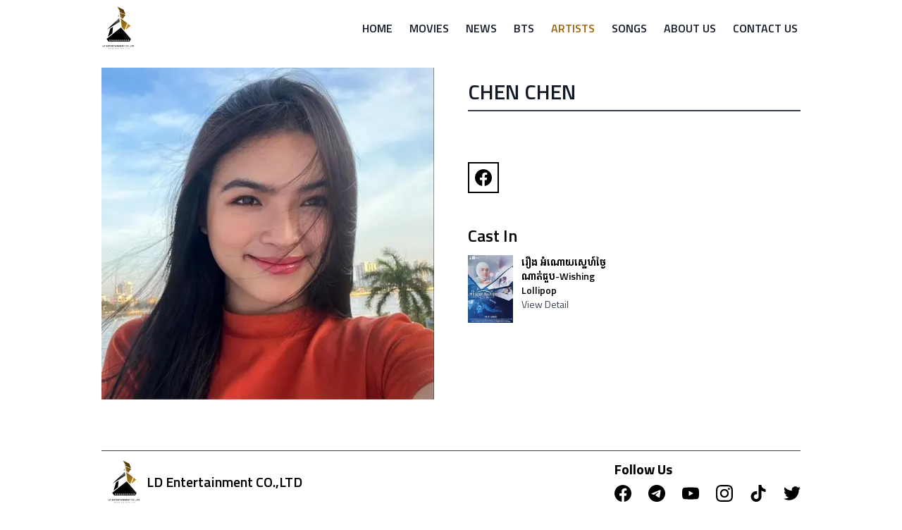

--- FILE ---
content_type: text/html; charset=utf-8
request_url: https://www.ldentertainmentkh.com/artists/90
body_size: 6716
content:
<!DOCTYPE html><html lang="en"><head><meta charSet="utf-8"/><title>Chen Chen - LD Entertainment</title><meta name="description" content="As one of the biggest movie producers in Cambodia, we strive to bring fun and entertainment to people of all ages while fostering creativity and innovation through our movies."/><meta property="og:title" content="Chen Chen - LD Entertainment"/><meta property="og:description" content="As one of the biggest movie producers in Cambodia, we strive to bring fun and entertainment to people of all ages while fostering creativity and innovation through our movies."/><meta property="og:url" content="https://ldentertainmentkh.com/artists/90"/><meta property="og:type" content="website"/><meta property="og:image" content="https://ldentertainmentkh.com/images/ld_banner.jpg"/><meta property="og:image:alt" content="LD Entertainment"/><meta property="og:image:width" content="800"/><meta property="og:image:height" content="600"/><meta property="og:site_name" content="LD Entertainment"/><link rel="canonical" href="https://ldentertainmentkh.com/artists/90"/><meta name="robots" content="index,follow"/><meta name="twitter:card" content="summary_large_image"/><meta name="twitter:site" content="https://ldentertainmentkh.com/artists/90"/><meta name="twitter:title" content="Chen Chen - LD Entertainment"/><meta name="twitter:description" content="As one of the biggest movie producers in Cambodia, we strive to bring fun and entertainment to people of all ages while fostering creativity and innovation through our movies."/><meta name="twitter:image" content="https://ldentertainmentkh.com/images/ld_banner.jpg"/><meta name="viewport" content="width=device-width, initial-scale=1.0, maximum-scale=5"/><meta name="googlebot" content="index,follow"/><link rel="icon" href="/favicon.ico"/><link rel="preload" as="image" imageSrcSet="/_next/image?url=https%3A%2F%2Fconsole.ldentertainmentkh.com%2Fuploads%2F325652524_1183400308977584_5071431497558653046_n_d2c578da83.jpeg&amp;w=384&amp;q=75 384w, /_next/image?url=https%3A%2F%2Fconsole.ldentertainmentkh.com%2Fuploads%2F325652524_1183400308977584_5071431497558653046_n_d2c578da83.jpeg&amp;w=640&amp;q=75 640w, /_next/image?url=https%3A%2F%2Fconsole.ldentertainmentkh.com%2Fuploads%2F325652524_1183400308977584_5071431497558653046_n_d2c578da83.jpeg&amp;w=750&amp;q=75 750w, /_next/image?url=https%3A%2F%2Fconsole.ldentertainmentkh.com%2Fuploads%2F325652524_1183400308977584_5071431497558653046_n_d2c578da83.jpeg&amp;w=828&amp;q=75 828w, /_next/image?url=https%3A%2F%2Fconsole.ldentertainmentkh.com%2Fuploads%2F325652524_1183400308977584_5071431497558653046_n_d2c578da83.jpeg&amp;w=1080&amp;q=75 1080w, /_next/image?url=https%3A%2F%2Fconsole.ldentertainmentkh.com%2Fuploads%2F325652524_1183400308977584_5071431497558653046_n_d2c578da83.jpeg&amp;w=1200&amp;q=75 1200w, /_next/image?url=https%3A%2F%2Fconsole.ldentertainmentkh.com%2Fuploads%2F325652524_1183400308977584_5071431497558653046_n_d2c578da83.jpeg&amp;w=1920&amp;q=75 1920w, /_next/image?url=https%3A%2F%2Fconsole.ldentertainmentkh.com%2Fuploads%2F325652524_1183400308977584_5071431497558653046_n_d2c578da83.jpeg&amp;w=2048&amp;q=75 2048w, /_next/image?url=https%3A%2F%2Fconsole.ldentertainmentkh.com%2Fuploads%2F325652524_1183400308977584_5071431497558653046_n_d2c578da83.jpeg&amp;w=3840&amp;q=75 3840w" imageSizes="(max-width: 768px) 100vw, (max-width: 1200px) 80vw, 50vw" fetchpriority="high"/><link rel="preload" as="image" imageSrcSet="/_next/image?url=https%3A%2F%2Fconsole.ldentertainmentkh.com%2Fuploads%2Fthumbnail_500px_X_750px_ld_web_34300928d4.jpg&amp;w=384&amp;q=75 384w, /_next/image?url=https%3A%2F%2Fconsole.ldentertainmentkh.com%2Fuploads%2Fthumbnail_500px_X_750px_ld_web_34300928d4.jpg&amp;w=640&amp;q=75 640w, /_next/image?url=https%3A%2F%2Fconsole.ldentertainmentkh.com%2Fuploads%2Fthumbnail_500px_X_750px_ld_web_34300928d4.jpg&amp;w=750&amp;q=75 750w, /_next/image?url=https%3A%2F%2Fconsole.ldentertainmentkh.com%2Fuploads%2Fthumbnail_500px_X_750px_ld_web_34300928d4.jpg&amp;w=828&amp;q=75 828w, /_next/image?url=https%3A%2F%2Fconsole.ldentertainmentkh.com%2Fuploads%2Fthumbnail_500px_X_750px_ld_web_34300928d4.jpg&amp;w=1080&amp;q=75 1080w, /_next/image?url=https%3A%2F%2Fconsole.ldentertainmentkh.com%2Fuploads%2Fthumbnail_500px_X_750px_ld_web_34300928d4.jpg&amp;w=1200&amp;q=75 1200w, /_next/image?url=https%3A%2F%2Fconsole.ldentertainmentkh.com%2Fuploads%2Fthumbnail_500px_X_750px_ld_web_34300928d4.jpg&amp;w=1920&amp;q=75 1920w, /_next/image?url=https%3A%2F%2Fconsole.ldentertainmentkh.com%2Fuploads%2Fthumbnail_500px_X_750px_ld_web_34300928d4.jpg&amp;w=2048&amp;q=75 2048w, /_next/image?url=https%3A%2F%2Fconsole.ldentertainmentkh.com%2Fuploads%2Fthumbnail_500px_X_750px_ld_web_34300928d4.jpg&amp;w=3840&amp;q=75 3840w" imageSizes="(max-width: 768px) 100vw, (max-width: 1200px) 80vw, 50vw" fetchpriority="high"/><meta name="next-head-count" content="24"/><link rel="preload" href="/_next/static/media/ed9cb87f7cefa820-s.p.woff2" as="font" type="font/woff2" crossorigin="anonymous" data-next-font="size-adjust"/><link rel="preload" href="/_next/static/media/c95d4fce0b415528-s.p.woff2" as="font" type="font/woff2" crossorigin="anonymous" data-next-font="size-adjust"/><link rel="preload" href="/_next/static/media/56b5d6ac638045ae-s.p.woff2" as="font" type="font/woff2" crossorigin="anonymous" data-next-font="size-adjust"/><link rel="preload" href="/_next/static/media/78b5d1908fd328d5-s.p.woff2" as="font" type="font/woff2" crossorigin="anonymous" data-next-font="size-adjust"/><link rel="preload" href="/_next/static/media/0b4b18900d5cf04b-s.p.woff2" as="font" type="font/woff2" crossorigin="anonymous" data-next-font="size-adjust"/><link rel="preload" href="/_next/static/css/1a78441faf4ae49b.css" as="style"/><link rel="stylesheet" href="/_next/static/css/1a78441faf4ae49b.css" data-n-g=""/><noscript data-n-css=""></noscript><script defer="" nomodule="" src="/_next/static/chunks/polyfills-c67a75d1b6f99dc8.js"></script><script src="/_next/static/chunks/webpack-6ef43a8d4a395f49.js" defer=""></script><script src="/_next/static/chunks/framework-2c79e2a64abdb08b.js" defer=""></script><script src="/_next/static/chunks/main-a44a2f3067f0ec29.js" defer=""></script><script src="/_next/static/chunks/pages/_app-06e7fe43e8e68e95.js" defer=""></script><script src="/_next/static/chunks/962-61cc257c26437e43.js" defer=""></script><script src="/_next/static/chunks/pages/artists/%5Bid%5D-627af43287ab5c02.js" defer=""></script><script src="/_next/static/UBnYF_CzuPAnk6vUiAjth/_buildManifest.js" defer=""></script><script src="/_next/static/UBnYF_CzuPAnk6vUiAjth/_ssgManifest.js" defer=""></script><style id="__jsx-523557522">html{font-family:'__Titillium_Web_ea9281', '__Titillium_Web_Fallback_ea9281','__Kantumruy_Pro_b320e4', '__Kantumruy_Pro_Fallback_b320e4'}</style></head><body><div id="__next"><div class="jsx-523557522 flex min-h-screen flex-col justify-between"><div class="jsx-523557522 relative"><nav class=""><div class="container px-2 py-2"><div class="relative flex items-center justify-between"><a href="/"><img src="/images/logo.png" class="h-12 w-auto md:h-16" alt="LD Entertainment"/></a><div class="hidden lg:flex"><a class="rounded-md px-3 py-2 text-base font-semibold uppercase hover:text-yellow-700 hover:underline text-gray-900" href="/">Home</a><a class="rounded-md px-3 py-2 text-base font-semibold uppercase hover:text-yellow-700 hover:underline text-gray-900" href="/movies">Movies</a><a class="rounded-md px-3 py-2 text-base font-semibold uppercase hover:text-yellow-700 hover:underline text-gray-900" href="/newsfeed">News</a><a class="rounded-md px-3 py-2 text-base font-semibold uppercase hover:text-yellow-700 hover:underline text-gray-900" href="/bts">BTS</a><a class="rounded-md px-3 py-2 text-base font-semibold uppercase hover:text-yellow-700 hover:underline text-yellow-700" href="/artists">Artists</a><a class="rounded-md px-3 py-2 text-base font-semibold uppercase hover:text-yellow-700 hover:underline text-gray-900" href="/songs">Songs</a><a class="rounded-md px-3 py-2 text-base font-semibold uppercase hover:text-yellow-700 hover:underline text-gray-900" href="/about">About Us</a><a class="rounded-md px-3 py-2 text-base font-semibold uppercase hover:text-yellow-700 hover:underline text-gray-900" href="/contact">Contact Us</a></div><div id="menu" class="flex lg:hidden"><button type="button" class="block p-2 lg:hidden"><svg xmlns="http://www.w3.org/2000/svg" fill="none" viewBox="0 0 24 24" stroke-width="1.5" stroke="currentColor" aria-hidden="true" class="h-6 w-6 fill-current text-gray-500"><path stroke-linecap="round" stroke-linejoin="round" d="M3.75 6.75h16.5M3.75 12h16.5m-16.5 5.25h16.5"></path></svg></button></div></div></div><div class="container border-b border-gray-200 pl-4 lg:hidden hidden" id="mobile-menu"><div class="grid-cols grid grid-cols-2 px-2 pb-3 pt-2"><a class="block rounded-md px-3 py-2 font-semibold uppercase text-gray-900" href="/">Home</a><a class="block rounded-md px-3 py-2 font-semibold uppercase text-gray-900" href="/movies">Movies</a><a class="block rounded-md px-3 py-2 font-semibold uppercase text-gray-900" href="/newsfeed">News</a><a class="block rounded-md px-3 py-2 font-semibold uppercase text-gray-900" href="/bts">BTS</a><a class="block rounded-md px-3 py-2 font-semibold uppercase text-yellow-600" href="/artists">Artists</a><a class="block rounded-md px-3 py-2 font-semibold uppercase text-gray-900" href="/songs">Songs</a><a class="block rounded-md px-3 py-2 font-semibold uppercase text-gray-900" href="/about">About Us</a><a class="block rounded-md px-3 py-2 font-semibold uppercase text-gray-900" href="/contact">Contact Us</a></div></div></nav></div><style>
    #nprogress {
      pointer-events: none;
    }
    #nprogress .bar {
      background: #ca8a04;
      position: fixed;
      z-index: 9999;
      top: 0;
      left: 0;
      width: 100%;
      height: 3px;
    }
    #nprogress .peg {
      display: block;
      position: absolute;
      right: 0px;
      width: 100px;
      height: 100%;
      box-shadow: 0 0 10px #ca8a04, 0 0 5px #ca8a04;
      opacity: 1;
      -webkit-transform: rotate(3deg) translate(0px, -4px);
      -ms-transform: rotate(3deg) translate(0px, -4px);
      transform: rotate(3deg) translate(0px, -4px);
    }
    #nprogress .spinner {
      display: block;
      position: fixed;
      z-index: 1031;
      top: 15px;
      right: 15px;
    }
    #nprogress .spinner-icon {
      width: 18px;
      height: 18px;
      box-sizing: border-box;
      border: solid 2px transparent;
      border-top-color: #ca8a04;
      border-left-color: #ca8a04;
      border-radius: 50%;
      -webkit-animation: nprogresss-spinner 400ms linear infinite;
      animation: nprogress-spinner 400ms linear infinite;
    }
    .nprogress-custom-parent {
      overflow: hidden;
      position: relative;
    }
    .nprogress-custom-parent #nprogress .spinner,
    .nprogress-custom-parent #nprogress .bar {
      position: absolute;
    }
    @-webkit-keyframes nprogress-spinner {
      0% {
        -webkit-transform: rotate(0deg);
      }
      100% {
        -webkit-transform: rotate(360deg);
      }
    }
    @keyframes nprogress-spinner {
      0% {
        transform: rotate(0deg);
      }
      100% {
        transform: rotate(360deg);
      }
    }
  </style><div class="jsx-523557522 flex-grow"><div class="container lg:py-4"><div class="grid grid-cols-1 gap-x-12 gap-y-8 md:grid-cols-2"><div class="relative"><img alt="Chen Chen" fetchpriority="high" width="3" height="4" decoding="async" data-nimg="1" class="bg-gray-300 transition duration-150 scale-120 blur-xl" style="color:transparent;width:100%;height:auto;object-fit:cover" sizes="(max-width: 768px) 100vw, (max-width: 1200px) 80vw, 50vw" srcSet="/_next/image?url=https%3A%2F%2Fconsole.ldentertainmentkh.com%2Fuploads%2F325652524_1183400308977584_5071431497558653046_n_d2c578da83.jpeg&amp;w=384&amp;q=75 384w, /_next/image?url=https%3A%2F%2Fconsole.ldentertainmentkh.com%2Fuploads%2F325652524_1183400308977584_5071431497558653046_n_d2c578da83.jpeg&amp;w=640&amp;q=75 640w, /_next/image?url=https%3A%2F%2Fconsole.ldentertainmentkh.com%2Fuploads%2F325652524_1183400308977584_5071431497558653046_n_d2c578da83.jpeg&amp;w=750&amp;q=75 750w, /_next/image?url=https%3A%2F%2Fconsole.ldentertainmentkh.com%2Fuploads%2F325652524_1183400308977584_5071431497558653046_n_d2c578da83.jpeg&amp;w=828&amp;q=75 828w, /_next/image?url=https%3A%2F%2Fconsole.ldentertainmentkh.com%2Fuploads%2F325652524_1183400308977584_5071431497558653046_n_d2c578da83.jpeg&amp;w=1080&amp;q=75 1080w, /_next/image?url=https%3A%2F%2Fconsole.ldentertainmentkh.com%2Fuploads%2F325652524_1183400308977584_5071431497558653046_n_d2c578da83.jpeg&amp;w=1200&amp;q=75 1200w, /_next/image?url=https%3A%2F%2Fconsole.ldentertainmentkh.com%2Fuploads%2F325652524_1183400308977584_5071431497558653046_n_d2c578da83.jpeg&amp;w=1920&amp;q=75 1920w, /_next/image?url=https%3A%2F%2Fconsole.ldentertainmentkh.com%2Fuploads%2F325652524_1183400308977584_5071431497558653046_n_d2c578da83.jpeg&amp;w=2048&amp;q=75 2048w, /_next/image?url=https%3A%2F%2Fconsole.ldentertainmentkh.com%2Fuploads%2F325652524_1183400308977584_5071431497558653046_n_d2c578da83.jpeg&amp;w=3840&amp;q=75 3840w" src="/_next/image?url=https%3A%2F%2Fconsole.ldentertainmentkh.com%2Fuploads%2F325652524_1183400308977584_5071431497558653046_n_d2c578da83.jpeg&amp;w=3840&amp;q=75"/></div><div class=""><div class="my-4 border-b-2 border-gray-700 pb-2"><h1 class="text-2xl font-semibold uppercase text-gray-900 md:text-3xl">Chen Chen</h1></div><p class="whitespace-pre-line"></p><br/><p></p><div class="flex flex-row space-x-4 py-8"><a target="_blank" class="cursor-pointer font-bold inline-block text-center border-2 border-black hover:border-yellow-600 hover:text-yellow-600 py-2 px-2" href="https://www.facebook.com/san.xs.5"><svg xmlns="http://www.w3.org/2000/svg" width="24" height="24" fill="currentColor" viewBox="0 0 24 24"><title>facebook</title><path d="M24 12.073c0-6.627-5.373-12-12-12s-12 5.373-12 12c0 5.99 4.388 10.954 10.125 11.854v-8.385H7.078v-3.47h3.047V9.43c0-3.007 1.792-4.669 4.533-4.669 1.312 0 2.686.235 2.686.235v2.953H15.83c-1.491 0-1.956.925-1.956 1.874v2.25h3.328l-.532 3.47h-2.796v8.385C19.612 23.027 24 18.062 24 12.073z"></path></svg></a></div><h1 class="py-3 text-2xl font-semibold"> Cast In </h1><ul role="list" class="grid gap-3 sm:grid-cols-2 md:grid-cols-2"><li class=""><a class="group flex cursor-pointer flex-row" href="/movies/31"><div class="relative w-16 flex-shrink-0"><img alt="រឿង អំណោយស្នេហ៍ថ្ងៃណាត់ជួប-Wishing Lollipop" fetchpriority="high" width="3" height="4" decoding="async" data-nimg="1" class="bg-gray-300 transition duration-150 scale-120 blur-xl" style="color:transparent;width:100%;height:auto;object-fit:cover" sizes="(max-width: 768px) 100vw, (max-width: 1200px) 80vw, 50vw" srcSet="/_next/image?url=https%3A%2F%2Fconsole.ldentertainmentkh.com%2Fuploads%2Fthumbnail_500px_X_750px_ld_web_34300928d4.jpg&amp;w=384&amp;q=75 384w, /_next/image?url=https%3A%2F%2Fconsole.ldentertainmentkh.com%2Fuploads%2Fthumbnail_500px_X_750px_ld_web_34300928d4.jpg&amp;w=640&amp;q=75 640w, /_next/image?url=https%3A%2F%2Fconsole.ldentertainmentkh.com%2Fuploads%2Fthumbnail_500px_X_750px_ld_web_34300928d4.jpg&amp;w=750&amp;q=75 750w, /_next/image?url=https%3A%2F%2Fconsole.ldentertainmentkh.com%2Fuploads%2Fthumbnail_500px_X_750px_ld_web_34300928d4.jpg&amp;w=828&amp;q=75 828w, /_next/image?url=https%3A%2F%2Fconsole.ldentertainmentkh.com%2Fuploads%2Fthumbnail_500px_X_750px_ld_web_34300928d4.jpg&amp;w=1080&amp;q=75 1080w, /_next/image?url=https%3A%2F%2Fconsole.ldentertainmentkh.com%2Fuploads%2Fthumbnail_500px_X_750px_ld_web_34300928d4.jpg&amp;w=1200&amp;q=75 1200w, /_next/image?url=https%3A%2F%2Fconsole.ldentertainmentkh.com%2Fuploads%2Fthumbnail_500px_X_750px_ld_web_34300928d4.jpg&amp;w=1920&amp;q=75 1920w, /_next/image?url=https%3A%2F%2Fconsole.ldentertainmentkh.com%2Fuploads%2Fthumbnail_500px_X_750px_ld_web_34300928d4.jpg&amp;w=2048&amp;q=75 2048w, /_next/image?url=https%3A%2F%2Fconsole.ldentertainmentkh.com%2Fuploads%2Fthumbnail_500px_X_750px_ld_web_34300928d4.jpg&amp;w=3840&amp;q=75 3840w" src="/_next/image?url=https%3A%2F%2Fconsole.ldentertainmentkh.com%2Fuploads%2Fthumbnail_500px_X_750px_ld_web_34300928d4.jpg&amp;w=3840&amp;q=75"/></div><div class="ml-3 "><p class="text-sm font-semibold text-black group-hover:text-yellow-600 group-hover:underline">រឿង អំណោយស្នេហ៍ថ្ងៃណាត់ជួប-Wishing Lollipop</p><p class="text-sm text-gray-700 group-hover:text-yellow-600">View Detail</p></div></a></li></ul></div></div><br/></div></div><span class="sr-only">Video Popup</span><footer class="container h-full py-4 md:py-8"><div class="border-t border-gray-700"></div><div class="mt-3 grid grid-cols-1 gap-y-4 md:grid-cols-2"><div><a href="/"><div class="flex cursor-pointer items-center"><img src="/images/logo.png" class="h-16 w-auto" alt="LD Entertainment"/><div class="text-xl font-semibold">LD Entertainment CO.,LTD</div></div></a><div class="pt-4 leading-relaxed"><div class="flex items-start space-x-2"><svg xmlns="http://www.w3.org/2000/svg" viewBox="0 0 20 20" fill="currentColor" aria-hidden="true" class="mt-1 h-5 w-5 text-gray-700"><path fill-rule="evenodd" d="M9.69 18.933l.003.001C9.89 19.02 10 19 10 19s.11.02.308-.066l.002-.001.006-.003.018-.008a5.741 5.741 0 00.281-.14c.186-.096.446-.24.757-.433.62-.384 1.445-.966 2.274-1.765C15.302 14.988 17 12.493 17 9A7 7 0 103 9c0 3.492 1.698 5.988 3.355 7.584a13.731 13.731 0 002.273 1.765 11.842 11.842 0 00.976.544l.062.029.018.008.006.003zM10 11.25a2.25 2.25 0 100-4.5 2.25 2.25 0 000 4.5z" clip-rule="evenodd"></path></svg><div class="w-96"></div></div><div class="flex items-center space-x-2"><svg xmlns="http://www.w3.org/2000/svg" viewBox="0 0 20 20" fill="currentColor" aria-hidden="true" class="h-5 w-5 text-gray-700"><path fill-rule="evenodd" d="M2 3.5A1.5 1.5 0 013.5 2h1.148a1.5 1.5 0 011.465 1.175l.716 3.223a1.5 1.5 0 01-1.052 1.767l-.933.267c-.41.117-.643.555-.48.95a11.542 11.542 0 006.254 6.254c.395.163.833-.07.95-.48l.267-.933a1.5 1.5 0 011.767-1.052l3.223.716A1.5 1.5 0 0118 15.352V16.5a1.5 1.5 0 01-1.5 1.5H15c-1.149 0-2.263-.15-3.326-.43A13.022 13.022 0 012.43 8.326 13.019 13.019 0 012 5V3.5z" clip-rule="evenodd"></path></svg><a rel="noreferrer" class="hover:underline" target="_blank" href="tel:"></a></div><div class="flex items-center space-x-2"><svg xmlns="http://www.w3.org/2000/svg" viewBox="0 0 20 20" fill="currentColor" aria-hidden="true" class="h-5 w-5 text-gray-700 "><path d="M3 4a2 2 0 00-2 2v1.161l8.441 4.221a1.25 1.25 0 001.118 0L19 7.162V6a2 2 0 00-2-2H3z"></path><path d="M19 8.839l-7.77 3.885a2.75 2.75 0 01-2.46 0L1 8.839V14a2 2 0 002 2h14a2 2 0 002-2V8.839z"></path></svg><a rel="noreferrer" class="hover:underline" target="_blank" href="mailto:"></a></div></div></div><div><div class="flex h-full flex-col items-center space-y-4 md:items-end md:justify-between"><div class="flex flex-col"><div class="text-center text-lg font-bold md:text-left md:text-xl">Follow Us</div><div class="mt-2 flex flex-row space-x-6 text-black"><a rel="noreferrer" target="_blank" href=""><svg xmlns="http://www.w3.org/2000/svg" width="24" height="24" fill="currentColor" viewBox="0 0 24 24" class="cursor-pointer hover:text-blue-700"><title>facebook</title><path d="M24 12.073c0-6.627-5.373-12-12-12s-12 5.373-12 12c0 5.99 4.388 10.954 10.125 11.854v-8.385H7.078v-3.47h3.047V9.43c0-3.007 1.792-4.669 4.533-4.669 1.312 0 2.686.235 2.686.235v2.953H15.83c-1.491 0-1.956.925-1.956 1.874v2.25h3.328l-.532 3.47h-2.796v8.385C19.612 23.027 24 18.062 24 12.073z"></path></svg></a><a rel="noreferrer" target="_blank" href=""><svg xmlns="http://www.w3.org/2000/svg" width="24" height="24" fill="currentColor" viewBox="0 0 24 24" class="cursor-pointer hover:text-blue-500"><title>telegram</title><path d="M11.944 0A12 12 0 0 0 0 12a12 12 0 0 0 12 12 12 12 0 0 0 12-12A12 12 0 0 0 12 0a12 12 0 0 0-.056 0zm4.962 7.224c.1-.002.321.023.465.14a.506.506 0 0 1 .171.325c.016.093.036.306.02.472-.18 1.898-.962 6.502-1.36 8.627-.168.9-.499 1.201-.82 1.23-.696.065-1.225-.46-1.9-.902-1.056-.693-1.653-1.124-2.678-1.8-1.185-.78-.417-1.21.258-1.91.177-.184 3.247-2.977 3.307-3.23.007-.032.014-.15-.056-.212s-.174-.041-.249-.024c-.106.024-1.793 1.14-5.061 3.345-.48.33-.913.49-1.302.48-.428-.008-1.252-.241-1.865-.44-.752-.245-1.349-.374-1.297-.789.027-.216.325-.437.893-.663 3.498-1.524 5.83-2.529 6.998-3.014 3.332-1.386 4.025-1.627 4.476-1.635z"></path></svg></a><a rel="noreferrer" target="_blank" href=""><svg xmlns="http://www.w3.org/2000/svg" width="24" height="24" fill="currentColor" viewBox="0 0 24 24" class="cursor-pointer hover:text-red-600"><title>youtube</title><path d="M23.498 6.186a3.016 3.016 0 0 0-2.122-2.136C19.505 3.545 12 3.545 12 3.545s-7.505 0-9.377.505A3.017 3.017 0 0 0 .502 6.186C0 8.07 0 12 0 12s0 3.93.502 5.814a3.016 3.016 0 0 0 2.122 2.136c1.871.505 9.376.505 9.376.505s7.505 0 9.377-.505a3.015 3.015 0 0 0 2.122-2.136C24 15.93 24 12 24 12s0-3.93-.502-5.814zM9.545 15.568V8.432L15.818 12l-6.273 3.568z"></path></svg></a><a rel="noreferrer" target="_blank" href=""><svg xmlns="http://www.w3.org/2000/svg" width="24" height="24" fill="currentColor" viewBox="0 0 24 24" class="cursor-pointer hover:text-pink-500"><title>instagram</title><path d="M12 0C8.74 0 8.333.015 7.053.072 5.775.132 4.905.333 4.14.63c-.789.306-1.459.717-2.126 1.384S.935 3.35.63 4.14C.333 4.905.131 5.775.072 7.053.012 8.333 0 8.74 0 12s.015 3.667.072 4.947c.06 1.277.261 2.148.558 2.913.306.788.717 1.459 1.384 2.126.667.666 1.336 1.079 2.126 1.384.766.296 1.636.499 2.913.558C8.333 23.988 8.74 24 12 24s3.667-.015 4.947-.072c1.277-.06 2.148-.262 2.913-.558.788-.306 1.459-.718 2.126-1.384.666-.667 1.079-1.335 1.384-2.126.296-.765.499-1.636.558-2.913.06-1.28.072-1.687.072-4.947s-.015-3.667-.072-4.947c-.06-1.277-.262-2.149-.558-2.913-.306-.789-.718-1.459-1.384-2.126C21.319 1.347 20.651.935 19.86.63c-.765-.297-1.636-.499-2.913-.558C15.667.012 15.26 0 12 0zm0 2.16c3.203 0 3.585.016 4.85.071 1.17.055 1.805.249 2.227.415.562.217.96.477 1.382.896.419.42.679.819.896 1.381.164.422.36 1.057.413 2.227.057 1.266.07 1.646.07 4.85s-.015 3.585-.074 4.85c-.061 1.17-.256 1.805-.421 2.227-.224.562-.479.96-.899 1.382-.419.419-.824.679-1.38.896-.42.164-1.065.36-2.235.413-1.274.057-1.649.07-4.859.07-3.211 0-3.586-.015-4.859-.074-1.171-.061-1.816-.256-2.236-.421-.569-.224-.96-.479-1.379-.899-.421-.419-.69-.824-.9-1.38-.165-.42-.359-1.065-.42-2.235-.045-1.26-.061-1.649-.061-4.844 0-3.196.016-3.586.061-4.861.061-1.17.255-1.814.42-2.234.21-.57.479-.96.9-1.381.419-.419.81-.689 1.379-.898.42-.166 1.051-.361 2.221-.421 1.275-.045 1.65-.06 4.859-.06l.045.03zm0 3.678c-3.405 0-6.162 2.76-6.162 6.162 0 3.405 2.76 6.162 6.162 6.162 3.405 0 6.162-2.76 6.162-6.162 0-3.405-2.76-6.162-6.162-6.162zM12 16c-2.21 0-4-1.79-4-4s1.79-4 4-4 4 1.79 4 4-1.79 4-4 4zm7.846-10.405c0 .795-.646 1.44-1.44 1.44-.795 0-1.44-.646-1.44-1.44 0-.794.646-1.439 1.44-1.439.793-.001 1.44.645 1.44 1.439z"></path></svg></a><a rel="noreferrer" target="_blank" href=""><svg xmlns="http://www.w3.org/2000/svg" width="24" height="24" fill="currentColor" viewBox="0 0 24 24" class="cursor-pointer hover:text-gray-700"><title>tiktok</title><path d="M12.525.02c1.31-.02 2.61-.01 3.91-.02.08 1.53.63 3.09 1.75 4.17 1.12 1.11 2.7 1.62 4.24 1.79v4.03c-1.44-.05-2.89-.35-4.2-.97-.57-.26-1.1-.59-1.62-.93-.01 2.92.01 5.84-.02 8.75-.08 1.4-.54 2.79-1.35 3.94-1.31 1.92-3.58 3.17-5.91 3.21-1.43.08-2.86-.31-4.08-1.03-2.02-1.19-3.44-3.37-3.65-5.71-.02-.5-.03-1-.01-1.49.18-1.9 1.12-3.72 2.58-4.96 1.66-1.44 3.98-2.13 6.15-1.72.02 1.48-.04 2.96-.04 4.44-.99-.32-2.15-.23-3.02.37-.63.41-1.11 1.04-1.36 1.75-.21.51-.15 1.07-.14 1.61.24 1.64 1.82 3.02 3.5 2.87 1.12-.01 2.19-.66 2.77-1.61.19-.33.4-.67.41-1.06.1-1.79.06-3.57.07-5.36.01-4.03-.01-8.05.02-12.07z"></path></svg></a><a rel="noreferrer" target="_blank" href=""><svg xmlns="http://www.w3.org/2000/svg" width="24" height="24" fill="currentColor" viewBox="0 0 24 24" class="cursor-pointer hover:text-sky-500"><title>twitter</title><path d="M23.953 4.57a10 10 0 01-2.825.775 4.958 4.958 0 002.163-2.723c-.951.555-2.005.959-3.127 1.184a4.92 4.92 0 00-8.384 4.482C7.69 8.095 4.067 6.13 1.64 3.162a4.822 4.822 0 00-.666 2.475c0 1.71.87 3.213 2.188 4.096a4.904 4.904 0 01-2.228-.616v.06a4.923 4.923 0 003.946 4.827 4.996 4.996 0 01-2.212.085 4.936 4.936 0 004.604 3.417 9.867 9.867 0 01-6.102 2.105c-.39 0-.779-.023-1.17-.067a13.995 13.995 0 007.557 2.209c9.053 0 13.998-7.496 13.998-13.985 0-.21 0-.42-.015-.63A9.935 9.935 0 0024 4.59z"></path></svg></a></div></div><p class="mt-2 text-center">© <!-- -->2025<!-- --> LD Entertainment. All rights reserved.</p></div></div></div></footer></div></div><script id="__NEXT_DATA__" type="application/json">{"props":{"pageProps":{"artist":{"data":{"id":90,"attributes":{"fullname":"Chen Chen","date_of_birth":null,"height":null,"bio":null,"facebook":"https://www.facebook.com/san.xs.5","instagram":null,"tiktok":null,"youtube":null,"createdAt":"2023-09-28T04:17:48.682Z","updatedAt":"2023-09-28T04:17:49.992Z","publishedAt":"2023-09-28T04:17:49.988Z","image":{"data":{"id":251,"attributes":{"name":"325652524_1183400308977584_5071431497558653046_n.jpeg","url":"/uploads/325652524_1183400308977584_5071431497558653046_n_d2c578da83.jpeg","formats":{"thumbnail":{"ext":".jpeg","url":"/uploads/thumbnail_325652524_1183400308977584_5071431497558653046_n_d2c578da83.jpeg","hash":"thumbnail_325652524_1183400308977584_5071431497558653046_n_d2c578da83","mime":"image/jpeg","name":"thumbnail_325652524_1183400308977584_5071431497558653046_n.jpeg","path":null,"size":5.4,"width":156,"height":156}}}}},"movies":{"data":[{"id":31,"attributes":{"title":"រឿង អំណោយស្នេហ៍ថ្ងៃណាត់ជួប-Wishing Lollipop","poster":{"data":{"id":158,"attributes":{"name":"500px X 750px ld web.jpg","url":"/uploads/500px_X_750px_ld_web_34300928d4.jpg","formats":{"large":{"ext":".jpg","url":"/uploads/large_500px_X_750px_ld_web_34300928d4.jpg","hash":"large_500px_X_750px_ld_web_34300928d4","mime":"image/jpeg","name":"large_500px X 750px ld web.jpg","path":null,"size":98.13,"width":666,"height":1000},"small":{"ext":".jpg","url":"/uploads/small_500px_X_750px_ld_web_34300928d4.jpg","hash":"small_500px_X_750px_ld_web_34300928d4","mime":"image/jpeg","name":"small_500px X 750px ld web.jpg","path":null,"size":32.79,"width":333,"height":500},"medium":{"ext":".jpg","url":"/uploads/medium_500px_X_750px_ld_web_34300928d4.jpg","hash":"medium_500px_X_750px_ld_web_34300928d4","mime":"image/jpeg","name":"medium_500px X 750px ld web.jpg","path":null,"size":62.21,"width":500,"height":750},"thumbnail":{"ext":".jpg","url":"/uploads/thumbnail_500px_X_750px_ld_web_34300928d4.jpg","hash":"thumbnail_500px_X_750px_ld_web_34300928d4","mime":"image/jpeg","name":"thumbnail_500px X 750px ld web.jpg","path":null,"size":5.1,"width":104,"height":156}}}}}}}]}}},"meta":{}}},"__N_SSG":true},"page":"/artists/[id]","query":{"id":"90"},"buildId":"UBnYF_CzuPAnk6vUiAjth","isFallback":false,"gsp":true,"scriptLoader":[]}</script></body></html>

--- FILE ---
content_type: application/javascript; charset=UTF-8
request_url: https://www.ldentertainmentkh.com/_next/static/chunks/pages/songs-085f3eeabf80db85.js
body_size: 2269
content:
(self.webpackChunk_N_E=self.webpackChunk_N_E||[]).push([[750],{4556:function(e,t,n){(window.__NEXT_P=window.__NEXT_P||[]).push(["/songs",function(){return n(106)}])},9852:function(e,t,n){"use strict";var i=n(5893),r=n(2962),s=n(9008),a=n.n(s);t.Z=e=>{let{title:t,description:n,imageUrl:s,siteUrl:l}=e,c="".concat("https://ldentertainmentkh.com").concat(l||""),o="".concat("https://ldentertainmentkh.com").concat(s||"/images/ld_banner.jpg"),d="LD Entertainment",u=n||"As one of the biggest movie producers in Cambodia, we strive to bring fun and entertainment to people of all ages while fostering creativity and innovation through our movies.";return(0,i.jsxs)(i.Fragment,{children:[(0,i.jsx)(r.PB,{title:"".concat(t," - ").concat(d),description:u,canonical:c,openGraph:{url:c,type:"website",title:"".concat(t," - ").concat(d),site_name:d,description:u,images:[{url:o,width:800,height:600,alt:d}]},twitter:{}}),(0,i.jsx)(r.PB,{}),(0,i.jsxs)(a(),{children:[(0,i.jsx)("meta",{name:"twitter:card",content:"summary_large_image"}),(0,i.jsx)("meta",{name:"twitter:site",content:c}),(0,i.jsx)("meta",{name:"twitter:title",content:"".concat(t," - ").concat(d)}),(0,i.jsx)("meta",{name:"twitter:description",content:u}),(0,i.jsx)("meta",{name:"twitter:image",content:o}),(0,i.jsx)("meta",{name:"viewport",content:"width=device-width, initial-scale=1.0, maximum-scale=5"}),(0,i.jsx)("meta",{name:"googlebot",content:"index,follow"}),(0,i.jsx)("link",{rel:"icon",href:"/favicon.ico"})]})]})}},915:function(e,t,n){"use strict";n.d(t,{X:function(){return r}});var i=n(5893);let r=e=>{let{text:t}=e;return(0,i.jsx)("div",{className:"my-4 border-b-2 border-gray-700 pb-2",children:(0,i.jsx)("h1",{className:"text-2xl font-semibold uppercase text-gray-900 md:text-3xl",children:t})})}},4927:function(e,t,n){"use strict";n.d(t,{C:function(){return s}});var i=n(5893),r=n(8533);let s=e=>(0,i.jsx)(r.Z,{style:{overflow:"hidden"},dataLength:e.dataLength,next:e.next,hasMore:e.hasMore,loader:(0,i.jsx)("h4",{children:"Loading..."}),children:e.children})},5918:function(e,t,n){"use strict";n.d(t,{$:function(){return r}});var i=n(5893);let r=e=>{let{className:t}=e;return(0,i.jsx)("div",{className:"flex ".concat(t||"h-[60vh]"),children:(0,i.jsxs)("div",{className:"m-auto",children:[(0,i.jsx)("div",{children:(0,i.jsxs)("svg",{className:"mx-auto h-6 w-6 animate-spin text-gray-500",xmlns:"http://www.w3.org/2000/svg",fill:"none",viewBox:"0 0 24 24",children:[(0,i.jsx)("circle",{className:"opacity-25",cx:"12",cy:"12",r:"10",stroke:"currentColor",strokeWidth:"4"}),(0,i.jsx)("path",{className:"opacity-75",fill:"currentColor",d:"M4 12a8 8 0 018-8V0C5.373 0 0 5.373 0 12h4zm2 5.291A7.962 7.962 0 014 12H0c0 3.042 1.135 5.824 3 7.938l3-2.647z"})]})}),(0,i.jsx)("div",{className:"font-medium text-gray-700",children:"Loading"})]})})}},8475:function(e,t,n){"use strict";n.d(t,{F:function(){return c},J:function(){return l}});var i=n(5893),r=n(1823),s=n(3364),a=n(8941);let l=e=>{let{children:t}=e;return(0,i.jsx)("div",{className:"grid gap-3 sm:grid-cols-2 md:grid-cols-2 lg:grid-cols-3",children:t})},c=e=>{let{image:t,title:n,url:l,delay:c}=e,{onModalOpen:o}=(0,r.s)();return(0,i.jsx)("div",{className:"group flex cursor-pointer flex-row",onClick:()=>o(l),children:(0,i.jsxs)(s.pT,{direction:"up",delay:50*c%600,triggerOnce:!0,children:[(0,i.jsx)("div",{className:"relative h-16 w-16",children:(0,i.jsx)(a.Z,{alt:n,image:t,size:"T",layout:"responsive",height:1,width:1,objectFit:"cover"})}),(0,i.jsxs)("div",{className:"ml-3 ",children:[(0,i.jsx)("p",{className:"text-sm font-semibold text-gray-900 group-hover:text-yellow-600 group-hover:underline",children:n}),(0,i.jsx)("p",{className:"text-sm text-gray-700 group-hover:text-yellow-600",children:"Listen Now"})]})]})})}},7879:function(e,t,n){"use strict";n.d(t,{i:function(){return r}});var i=n(5893);let r=e=>{let{children:t}=e;return(0,i.jsx)("div",{className:"container lg:py-4",children:t})}},106:function(e,t,n){"use strict";n.r(t),n.d(t,{__N_SSG:function(){return p},default:function(){return j}});var i=n(5893),r=n(5864),s=n(9852),a=n(915),l=n(4927),c=n(5918),o=n(8475),d=n(1823),u=n(8941);let m=e=>{let{data:t}=e,{onModalOpen:n}=(0,d.s)();return(0,i.jsx)(i.Fragment,{children:(0,i.jsx)("div",{className:"grid grid-cols-2 gap-4 md:grid-cols-3 lg:grid-cols-4",children:t.map(e=>(0,i.jsxs)("div",{className:"group flex cursor-pointer flex-col justify-start",onClick:()=>n(e.url),children:[(0,i.jsx)("div",{className:"aspect-h-1 aspect-w-1 relative overflow-hidden",children:(0,i.jsx)(u.Z,{alt:e.title,className:"transition duration-150 group-hover:scale-105",image:e.image,size:"M",layout:"fill"})}),(0,i.jsx)("div",{className:"mt-3",children:(0,i.jsx)("p",{className:"text-center font-semibold text-gray-800 group-hover:text-yellow-600 group-hover:underline",children:e.title})})]},e.title))})})};var x=n(7879),h=n(7294),g=n(9403),p=!0,j=e=>{let{songs:t}=e,{data:n,status:d,isLoading:u,fetchNextPage:p,hasNextPage:j}=(0,g.N)(["infiniteSongs"],async e=>{let{pageParam:t=1}=e;return(0,r.QF)({page:t,pageSize:18})},{getNextPageParam:(e,t)=>{let{page:n,pageSize:i,total:r}=e.meta.pagination;if(n*i<r)return t.length+1}});return(0,i.jsxs)(i.Fragment,{children:[(0,i.jsx)(s.Z,{title:"Songs",siteUrl:"/songs"}),(0,i.jsxs)(x.i,{children:[(0,i.jsx)(a.X,{text:"Popular Songs"}),(0,i.jsx)("div",{className:"pb-8",children:(0,i.jsx)(m,{data:t.data.map(e=>({id:e.id,image:e.attributes.Image,title:e.attributes.title,url:e.attributes.url}))})}),(0,i.jsx)(a.X,{text:"Latest Songs"}),u&&(0,i.jsx)(c.$,{}),"success"===d&&(0,i.jsx)(l.C,{dataLength:(null==n?void 0:n.pages.length)*18,next:p,hasMore:j,children:(0,i.jsx)(o.J,{children:null==n?void 0:n.pages.map((e,t)=>(0,i.jsx)(h.Fragment,{children:e.data.map((e,t)=>(0,i.jsx)(o.F,{delay:t,image:e.attributes.Image,title:e.attributes.title,url:e.attributes.url},e.id))},t))})})]})]})}}},function(e){e.O(0,[962,397,364,774,888,179],function(){return e(e.s=4556)}),_N_E=e.O()}]);

--- FILE ---
content_type: application/javascript; charset=UTF-8
request_url: https://www.ldentertainmentkh.com/_next/static/chunks/pages/contact-89166ee5d6f95e35.js
body_size: 2498
content:
(self.webpackChunk_N_E=self.webpackChunk_N_E||[]).push([[335],{1382:function(e,t,r){(window.__NEXT_P=window.__NEXT_P||[]).push(["/contact",function(){return r(4414)}])},8726:function(e,t,r){"use strict";r.d(t,{Q:function(){return d},Y:function(){return c}});var n=r(5893),l=r(4184),a=r.n(l),s=r(1664),i=r.n(s);r(7294);let o=(e,t)=>a()("cursor-pointer font-bold inline-block text-center","border-2 border-black hover:border-yellow-600 hover:text-yellow-600",e?"py-2 px-2":"py-2 px-10",t?"w-full":""),c=e=>{let{children:t,fullWidth:r,...l}=e;return(0,n.jsx)("button",{className:o(!1,r),...l,children:t})},d=e=>{let{children:t,dense:r,href:l,target:a}=e;return(0,n.jsx)(i(),{href:l,target:a,className:o(r),children:t})}},9852:function(e,t,r){"use strict";var n=r(5893),l=r(2962),a=r(9008),s=r.n(a);t.Z=e=>{let{title:t,description:r,imageUrl:a,siteUrl:i}=e,o="".concat("https://ldentertainmentkh.com").concat(i||""),c="".concat("https://ldentertainmentkh.com").concat(a||"/images/ld_banner.jpg"),d="LD Entertainment",u=r||"As one of the biggest movie producers in Cambodia, we strive to bring fun and entertainment to people of all ages while fostering creativity and innovation through our movies.";return(0,n.jsxs)(n.Fragment,{children:[(0,n.jsx)(l.PB,{title:"".concat(t," - ").concat(d),description:u,canonical:o,openGraph:{url:o,type:"website",title:"".concat(t," - ").concat(d),site_name:d,description:u,images:[{url:c,width:800,height:600,alt:d}]},twitter:{}}),(0,n.jsx)(l.PB,{}),(0,n.jsxs)(s(),{children:[(0,n.jsx)("meta",{name:"twitter:card",content:"summary_large_image"}),(0,n.jsx)("meta",{name:"twitter:site",content:o}),(0,n.jsx)("meta",{name:"twitter:title",content:"".concat(t," - ").concat(d)}),(0,n.jsx)("meta",{name:"twitter:description",content:u}),(0,n.jsx)("meta",{name:"twitter:image",content:c}),(0,n.jsx)("meta",{name:"viewport",content:"width=device-width, initial-scale=1.0, maximum-scale=5"}),(0,n.jsx)("meta",{name:"googlebot",content:"index,follow"}),(0,n.jsx)("link",{rel:"icon",href:"/favicon.ico"})]})]})}},7879:function(e,t,r){"use strict";r.d(t,{i:function(){return l}});var n=r(5893);let l=e=>{let{children:t}=e;return(0,n.jsx)("div",{className:"container lg:py-4",children:t})}},4414:function(e,t,r){"use strict";r.r(t),r.d(t,{__N_SSG:function(){return S},default:function(){return E}});var n=r(5893),l=r(9852),a=r(7879);let s=e=>{let{title:t}=e;return(0,n.jsx)("h2",{className:"pb-4 text-xl font-bold text-black md:text-2xl",children:t})},i=e=>(0,n.jsxs)(n.Fragment,{children:[(0,n.jsx)("span",{className:"mr-2",children:e.name}),(0,n.jsx)("a",{href:e.href,className:"text-yellow-600",children:e.value}),(0,n.jsx)("br",{})]}),o=e=>{let{address:t="",phone:r="",email:l="",googleMapUrl:a="",telegram:o=""}=e;return(0,n.jsxs)("div",{children:[(0,n.jsx)(s,{title:"Contact Us"}),(0,n.jsxs)("div",{children:[(0,n.jsx)(i,{name:"Phone:",value:r,href:"tel:".concat(r.replace(/ /g,""))}),(0,n.jsx)(i,{name:"Email:",value:l,href:"mailto:".concat(l)}),(0,n.jsx)(i,{name:"Telegram:",value:"@LDentertainment",href:o})]}),(0,n.jsx)("br",{}),(0,n.jsx)(s,{title:"Our Office"}),(0,n.jsx)("address",{className:"pr-8",children:t}),(0,n.jsx)("iframe",{src:a,className:"h-64 w-full pt-8",loading:"lazy",referrerPolicy:"no-referrer-when-downgrade"})]})};var c=r(5864),d=r(8726),u=r(7536),m=r(4184),h=r.n(m);let x=e=>{let{error:t,helperText:r}=e;return r?(0,n.jsx)("p",{className:h()("mt-1 text-sm",{"text-red-500":t,"text-gray-500":!t}),children:r}):null},p=e=>{let{error:t,fullWidth:r,...l}=e;return(0,n.jsx)("textarea",{className:h()(r?"w-full":"",t?"border-red-500  placeholder-red-500 ":"","block border border-gray-600 px-4 py-3 placeholder-gray-500"),rows:4,...l})},j=e=>{let{helperText:t,...r}=e;return(0,n.jsxs)("div",{children:[(0,n.jsx)("div",{className:"relative mt-2",children:(0,n.jsx)(p,{...r})}),(0,n.jsx)(x,{error:e.error,helperText:t})]})};function f(e){let{control:t,helperText:r,...l}=e;return(0,n.jsx)(u.Qr,{name:e.name,control:t,defaultValue:"",render:e=>{let{field:t,fieldState:{error:a}}=e;return(0,n.jsx)(j,{...l,error:!!a,helperText:(null==a?void 0:a.message)||r,onChange:t.onChange,value:t.value})}})}let g=e=>{let{className:t,error:r,fullWidth:l,type:a="text",...s}=e;return(0,n.jsx)("input",{type:a,autoComplete:"off",className:h()(t,l?"w-full":"",r?"border-red-500 placeholder-red-500":"","block border border-gray-600 px-4 py-3 placeholder-gray-500"),...s})},v=e=>{let{helperText:t,...r}=e;return(0,n.jsxs)("div",{children:[(0,n.jsx)("div",{className:"relative mt-2",children:(0,n.jsx)(g,{id:e.name,...r})}),(0,n.jsx)(x,{error:e.error,helperText:t})]})};function b(e){let{control:t,helperText:r,...l}=e;return(0,n.jsx)(u.Qr,{name:e.name,control:t,defaultValue:"number"===e.type?0:"",render:e=>{let{field:t,fieldState:{error:a}}=e;return(0,n.jsx)(v,{...l,error:!!a,helperText:(null==a?void 0:a.message)||r,onChange:t.onChange,value:t.value})}})}var w=r(7294),y=r(7533),N=r(6310);let _=N.Ry().shape({fullname:N.Z_().required().label("Full Name"),email:N.Z_().email().required().label("Email"),phone:N.Z_().required().label("Phone"),message:N.Z_().required().label("Message"),captchaToken:N.Z_().required().label("Captcha Token")}),k=()=>(0,u.cI)({resolver:(0,y.X)(_)});var C=r(4853);let T=()=>{let[e,t]=(0,w.useState)(!1),r=(0,w.useRef)(),{control:l,formState:a,handleSubmit:i,reset:o,setValue:u}=k();return(0,n.jsxs)("div",{children:[(0,n.jsx)(s,{title:"Send us a message"}),(0,n.jsxs)("form",{onSubmit:i(function(e){try{t(!0),(0,c.bG)(e)}catch(e){alert("Something went wrong!")}finally{o({}),t(!1)}}),className:"flex flex-col space-y-4",children:[(0,n.jsx)(b,{name:"fullname",control:l,placeholder:"Full Name",fullWidth:!0}),(0,n.jsx)(b,{name:"email",control:l,placeholder:"Email",type:"email",fullWidth:!0}),(0,n.jsx)(b,{name:"phone",control:l,placeholder:"Phone",type:"tel",fullWidth:!0}),(0,n.jsx)(f,{name:"message",control:l,placeholder:"Message",fullWidth:!0}),(0,n.jsx)(C.Z,{size:"normal",ref:r,onChange:e=>u("captchaToken",e),sitekey:"6LcACP0gAAAAAMZUcW8Ctt4tw7TXzuIzNOMBYeMF"}),a.errors.captchaToken&&(0,n.jsx)(x,{error:!0,helperText:a.errors.captchaToken.message}),(0,n.jsx)("div",{children:(0,n.jsx)(d.Y,{disabled:e,type:"submit",children:e?"Sending...":"Send Message"})})]})]})};var S=!0,E=e=>{var t;let{contact:r}=e,{address:s,email:i,google_map_url:c,phone:d,telegram:u}=(null==r?void 0:null===(t=r.data)||void 0===t?void 0:t.attributes)||{};return(0,n.jsxs)(n.Fragment,{children:[(0,n.jsx)(l.Z,{title:"Contact Us",siteUrl:"/contact"}),(0,n.jsx)(a.i,{children:(0,n.jsxs)("div",{className:"grid gap-8 pt-4 md:grid-cols-2",children:[(0,n.jsx)(o,{address:s,email:i,googleMapUrl:c,phone:d,telegram:u}),(0,n.jsx)(T,{})]})})]})}}},function(e){e.O(0,[962,487,774,888,179],function(){return e(e.s=1382)}),_N_E=e.O()}]);

--- FILE ---
content_type: application/javascript; charset=UTF-8
request_url: https://www.ldentertainmentkh.com/_next/static/chunks/pages/newsfeed-f871a2d24e8a95d2.js
body_size: 3211
content:
(self.webpackChunk_N_E=self.webpackChunk_N_E||[]).push([[40],{8963:function(e,t,n){(window.__NEXT_P=window.__NEXT_P||[]).push(["/newsfeed",function(){return n(3951)}])},9852:function(e,t,n){"use strict";var r=n(5893),a=n(2962),i=n(9008),s=n.n(i);t.Z=e=>{let{title:t,description:n,imageUrl:i,siteUrl:l}=e,c="".concat("https://ldentertainmentkh.com").concat(l||""),o="".concat("https://ldentertainmentkh.com").concat(i||"/images/ld_banner.jpg"),d="LD Entertainment",u=n||"As one of the biggest movie producers in Cambodia, we strive to bring fun and entertainment to people of all ages while fostering creativity and innovation through our movies.";return(0,r.jsxs)(r.Fragment,{children:[(0,r.jsx)(a.PB,{title:"".concat(t," - ").concat(d),description:u,canonical:c,openGraph:{url:c,type:"website",title:"".concat(t," - ").concat(d),site_name:d,description:u,images:[{url:o,width:800,height:600,alt:d}]},twitter:{}}),(0,r.jsx)(a.PB,{}),(0,r.jsxs)(s(),{children:[(0,r.jsx)("meta",{name:"twitter:card",content:"summary_large_image"}),(0,r.jsx)("meta",{name:"twitter:site",content:c}),(0,r.jsx)("meta",{name:"twitter:title",content:"".concat(t," - ").concat(d)}),(0,r.jsx)("meta",{name:"twitter:description",content:u}),(0,r.jsx)("meta",{name:"twitter:image",content:o}),(0,r.jsx)("meta",{name:"viewport",content:"width=device-width, initial-scale=1.0, maximum-scale=5"}),(0,r.jsx)("meta",{name:"googlebot",content:"index,follow"}),(0,r.jsx)("link",{rel:"icon",href:"/favicon.ico"})]})]})}},915:function(e,t,n){"use strict";n.d(t,{X:function(){return a}});var r=n(5893);let a=e=>{let{text:t}=e;return(0,r.jsx)("div",{className:"my-4 border-b-2 border-gray-700 pb-2",children:(0,r.jsx)("h1",{className:"text-2xl font-semibold uppercase text-gray-900 md:text-3xl",children:t})})}},4927:function(e,t,n){"use strict";n.d(t,{C:function(){return i}});var r=n(5893),a=n(8533);let i=e=>(0,r.jsx)(a.Z,{style:{overflow:"hidden"},dataLength:e.dataLength,next:e.next,hasMore:e.hasMore,loader:(0,r.jsx)("h4",{children:"Loading..."}),children:e.children})},5918:function(e,t,n){"use strict";n.d(t,{$:function(){return a}});var r=n(5893);let a=e=>{let{className:t}=e;return(0,r.jsx)("div",{className:"flex ".concat(t||"h-[60vh]"),children:(0,r.jsxs)("div",{className:"m-auto",children:[(0,r.jsx)("div",{children:(0,r.jsxs)("svg",{className:"mx-auto h-6 w-6 animate-spin text-gray-500",xmlns:"http://www.w3.org/2000/svg",fill:"none",viewBox:"0 0 24 24",children:[(0,r.jsx)("circle",{className:"opacity-25",cx:"12",cy:"12",r:"10",stroke:"currentColor",strokeWidth:"4"}),(0,r.jsx)("path",{className:"opacity-75",fill:"currentColor",d:"M4 12a8 8 0 018-8V0C5.373 0 0 5.373 0 12h4zm2 5.291A7.962 7.962 0 014 12H0c0 3.042 1.135 5.824 3 7.938l3-2.647z"})]})}),(0,r.jsx)("div",{className:"font-medium text-gray-700",children:"Loading"})]})})}},7967:function(e,t,n){"use strict";n.d(t,{X:function(){return l}});var r=n(5893),a=n(1664),i=n.n(a),s=n(7449);let l=e=>{let{data:t,title:n}=e;return(0,r.jsxs)("div",{children:[(0,r.jsx)("div",{className:"text-bold bg-black p-2 text-center text-lg text-white",children:n}),(0,r.jsx)("ul",{className:"divide-y divide-black border border-black",children:t.map(e=>(0,r.jsxs)("li",{className:"p-2",children:[(0,r.jsx)(i(),{href:"/newsfeed/".concat(e.id,"/").concat(e.slug),className:"line-clamp-2 text-sm leading-6 text-black hover:text-yellow-600 hover:underline",children:e.title}),(0,r.jsx)("div",{className:"pt-1 text-xs text-gray-600",children:(0,s.v)(e.date)})]},e.id))})]})}},3818:function(e,t,n){"use strict";n.d(t,{U:function(){return l}});var r=n(5893),a=n(1664),i=n.n(a),s=n(8941);let l=e=>{let{data:t}=e;return(0,r.jsx)("div",{className:"grid gap-4 sm:grid-cols-1",children:t.map(e=>(0,r.jsx)(i(),{href:"/newsfeed/".concat(e.id,"/").concat(e.slug),rel:"noopener noreferrer",children:(0,r.jsxs)("div",{className:"group flex flex-col space-y-4 sm:flex-row sm:space-x-4 sm:space-y-0",children:[(0,r.jsx)("div",{className:"h-48 w-full flex-shrink-0 sm:h-32 sm:w-48",style:{position:"relative"},children:(0,r.jsx)(s.Z,{alt:e.title,image:e.image,size:"M",layout:"fill"})}),(0,r.jsxs)("div",{className:"flex flex-col gap-2",children:[(0,r.jsx)("div",{className:"line-clamp-2 text-lg font-semibold leading-relaxed text-gray-900 group-hover:text-yellow-600 group-hover:underline",children:e.title}),(0,r.jsx)("div",{className:"line-clamp-2 text-base leading-relaxed text-gray-500 group-hover:text-yellow-600",children:e.description})]})]})},e.title))})}},3258:function(e,t,n){"use strict";n.d(t,{x:function(){return s}});var r=n(5893),a=n(7294);let i=a.forwardRef(function({title:e,titleId:t,...n},r){return a.createElement("svg",Object.assign({xmlns:"http://www.w3.org/2000/svg",fill:"none",viewBox:"0 0 24 24",strokeWidth:1.5,stroke:"currentColor","aria-hidden":"true",ref:r,"aria-labelledby":t},n),e?a.createElement("title",{id:t},e):null,a.createElement("path",{strokeLinecap:"round",strokeLinejoin:"round",d:"M21 21l-5.197-5.197m0 0A7.5 7.5 0 105.196 5.196a7.5 7.5 0 0010.607 10.607z"}))}),s=()=>(0,r.jsxs)("div",{className:"flex flex-col items-center py-16",children:[(0,r.jsx)("div",{children:(0,r.jsx)(i,{className:"h-32 w-32 text-gray-300"})}),(0,r.jsx)("p",{className:"pt-4 text-3xl font-semibold",children:"No Result Found"})]})},7879:function(e,t,n){"use strict";n.d(t,{i:function(){return a}});var r=n(5893);let a=e=>{let{children:t}=e;return(0,r.jsx)("div",{className:"container lg:py-4",children:t})}},3951:function(e,t,n){"use strict";n.r(t),n.d(t,{__N_SSG:function(){return h}});var r=n(5893),a=n(9403),i=n(5864),s=n(9852),l=n(915),c=n(4927),o=n(5918),d=n(7967),u=n(3818),m=n(3258),x=n(7879),g=n(1163),h=!0;t.default=e=>{let{categories:t}=e,n=(0,g.useRouter)(),h="News",{data:f,status:p,isLoading:v,fetchNextPage:j,hasNextPage:b}=(0,a.N)(["infiniteNews"],async e=>{let{pageParam:t=1}=e;return(0,i._Z)({page:t,pageSize:20})},{getNextPageParam:(e,t)=>{let{page:n,pageSize:r,total:a}=e.meta.pagination;if(n*r<a)return t.length+1}});return(0,r.jsxs)(r.Fragment,{children:[(0,r.jsx)(s.Z,{title:h,siteUrl:n.asPath}),(0,r.jsxs)(x.i,{children:[(0,r.jsx)(l.X,{text:h}),(0,r.jsxs)("div",{className:"grid gap-4 lg:grid-cols-3",children:[(0,r.jsxs)("div",{className:"lg:col-span-2",children:[v&&(0,r.jsx)(o.$,{}),"success"===p&&(0,r.jsxs)(c.C,{dataLength:(null==f?void 0:f.pages.length)*20,next:j,hasMore:b,children:[!f.pages[0].data.length&&(0,r.jsx)(m.x,{}),null==f?void 0:f.pages.map((e,t)=>(0,r.jsx)(u.U,{data:e.data.map(e=>({id:e.id,title:e.attributes.title,description:e.attributes.description,image:e.attributes.image,slug:e.attributes.slug}))},t))]})]}),(0,r.jsx)("div",{className:"flex flex-col gap-y-4",children:t.data.map(e=>(0,r.jsx)(d.X,{title:e.attributes.name,data:e.attributes.blogs.data.map(e=>({id:e.id,date:e.attributes.createdAt,slug:e.attributes.slug,title:e.attributes.title}))},e.id))})]})]})]})}},7449:function(e,t,n){"use strict";function r(e){return(r="function"==typeof Symbol&&"symbol"==typeof Symbol.iterator?function(e){return typeof e}:function(e){return e&&"function"==typeof Symbol&&e.constructor===Symbol&&e!==Symbol.prototype?"symbol":typeof e})(e)}function a(e,t){if(t.length<e)throw TypeError(e+" argument"+(e>1?"s":"")+" required, but only "+t.length+" present")}function i(e){a(1,arguments);var t=Object.prototype.toString.call(e);return e instanceof Date||"object"===r(e)&&"[object Date]"===t?new Date(e.getTime()):"number"==typeof e||"[object Number]"===t?new Date(e):(("string"==typeof e||"[object String]"===t)&&"undefined"!=typeof console&&(console.warn("Starting with v2.0.0-beta.1 date-fns doesn't accept strings as date arguments. Please use `parseISO` to parse strings. See: https://github.com/date-fns/date-fns/blob/master/docs/upgradeGuide.md#string-arguments"),console.warn(Error().stack)),new Date(NaN))}function s(e,t){a(2,arguments);var n=i(e),r=i(t),s=n.getTime()-r.getTime();return s<0?-1:s>0?1:s}function l(e){return new Date(e).toLocaleDateString("km-KH",{month:"long",day:"numeric",year:"numeric"})}function c(e){return function(e,t){a(2,arguments);var n=i(e),r=i(t),l=s(n,r),c=Math.abs(function(e,t){a(2,arguments);var n=i(e),r=i(t);return n.getFullYear()-r.getFullYear()}(n,r));n.setFullYear(1584),r.setFullYear(1584);var o=s(n,r)===-l,d=l*(c-Number(o));return 0===d?0:d}(new Date,new Date(e))}n.d(t,{F:function(){return c},v:function(){return l}})}},function(e){e.O(0,[962,397,774,888,179],function(){return e(e.s=8963)}),_N_E=e.O()}]);

--- FILE ---
content_type: application/javascript; charset=UTF-8
request_url: https://www.ldentertainmentkh.com/_next/static/chunks/pages/movies-e30fd8337187ff21.js
body_size: 3019
content:
(self.webpackChunk_N_E=self.webpackChunk_N_E||[]).push([[513],{1781:function(e,t,n){(window.__NEXT_P=window.__NEXT_P||[]).push(["/movies",function(){return n(2779)}])},8726:function(e,t,n){"use strict";n.d(t,{Q:function(){return d},Y:function(){return c}});var r=n(5893),i=n(4184),s=n.n(i),a=n(1664),l=n.n(a);n(7294);let o=(e,t)=>s()("cursor-pointer font-bold inline-block text-center","border-2 border-black hover:border-yellow-600 hover:text-yellow-600",e?"py-2 px-2":"py-2 px-10",t?"w-full":""),c=e=>{let{children:t,fullWidth:n,...i}=e;return(0,r.jsx)("button",{className:o(!1,n),...i,children:t})},d=e=>{let{children:t,dense:n,href:i,target:s}=e;return(0,r.jsx)(l(),{href:i,target:s,className:o(n),children:t})}},9852:function(e,t,n){"use strict";var r=n(5893),i=n(2962),s=n(9008),a=n.n(s);t.Z=e=>{let{title:t,description:n,imageUrl:s,siteUrl:l}=e,o="".concat("https://ldentertainmentkh.com").concat(l||""),c="".concat("https://ldentertainmentkh.com").concat(s||"/images/ld_banner.jpg"),d="LD Entertainment",u=n||"As one of the biggest movie producers in Cambodia, we strive to bring fun and entertainment to people of all ages while fostering creativity and innovation through our movies.";return(0,r.jsxs)(r.Fragment,{children:[(0,r.jsx)(i.PB,{title:"".concat(t," - ").concat(d),description:u,canonical:o,openGraph:{url:o,type:"website",title:"".concat(t," - ").concat(d),site_name:d,description:u,images:[{url:c,width:800,height:600,alt:d}]},twitter:{}}),(0,r.jsx)(i.PB,{}),(0,r.jsxs)(a(),{children:[(0,r.jsx)("meta",{name:"twitter:card",content:"summary_large_image"}),(0,r.jsx)("meta",{name:"twitter:site",content:o}),(0,r.jsx)("meta",{name:"twitter:title",content:"".concat(t," - ").concat(d)}),(0,r.jsx)("meta",{name:"twitter:description",content:u}),(0,r.jsx)("meta",{name:"twitter:image",content:c}),(0,r.jsx)("meta",{name:"viewport",content:"width=device-width, initial-scale=1.0, maximum-scale=5"}),(0,r.jsx)("meta",{name:"googlebot",content:"index,follow"}),(0,r.jsx)("link",{rel:"icon",href:"/favicon.ico"})]})]})}},4927:function(e,t,n){"use strict";n.d(t,{C:function(){return s}});var r=n(5893),i=n(8533);let s=e=>(0,r.jsx)(i.Z,{style:{overflow:"hidden"},dataLength:e.dataLength,next:e.next,hasMore:e.hasMore,loader:(0,r.jsx)("h4",{children:"Loading..."}),children:e.children})},5918:function(e,t,n){"use strict";n.d(t,{$:function(){return i}});var r=n(5893);let i=e=>{let{className:t}=e;return(0,r.jsx)("div",{className:"flex ".concat(t||"h-[60vh]"),children:(0,r.jsxs)("div",{className:"m-auto",children:[(0,r.jsx)("div",{children:(0,r.jsxs)("svg",{className:"mx-auto h-6 w-6 animate-spin text-gray-500",xmlns:"http://www.w3.org/2000/svg",fill:"none",viewBox:"0 0 24 24",children:[(0,r.jsx)("circle",{className:"opacity-25",cx:"12",cy:"12",r:"10",stroke:"currentColor",strokeWidth:"4"}),(0,r.jsx)("path",{className:"opacity-75",fill:"currentColor",d:"M4 12a8 8 0 018-8V0C5.373 0 0 5.373 0 12h4zm2 5.291A7.962 7.962 0 014 12H0c0 3.042 1.135 5.824 3 7.938l3-2.647z"})]})}),(0,r.jsx)("div",{className:"font-medium text-gray-700",children:"Loading"})]})})}},225:function(e,t,n){"use strict";n.d(t,{e:function(){return l},o:function(){return o}});var r=n(5893),i=n(1664),s=n.n(i),a=n(8941);let l=e=>{let{children:t}=e;return(0,r.jsx)("div",{role:"list",className:"mt-2 grid grid-cols-2 gap-5 md:grid-cols-3 lg:grid-cols-5",children:t})},o=e=>{let{id:t,image:n,title:i,delay:l}=e;return(0,r.jsx)("div",{className:"group col-span-1 cursor-pointer",role:"listitem",children:(0,r.jsxs)(s(),{href:"/movies/".concat(t),rel:"noopener noreferrer",children:[(0,r.jsx)("div",{className:"relative scale-x-[1.01] cursor-pointer overflow-hidden shadow-sm drop-shadow-sm transition lg:group-hover:-translate-y-1",children:(0,r.jsx)(a.Z,{alt:i,image:n,height:6,width:4,size:"M",layout:"responsive"})}),(0,r.jsx)("div",{className:"line-clamp-2 pt-2 text-center text-black group-hover:text-yellow-600 group-hover:underline",children:i})]})})}},3258:function(e,t,n){"use strict";n.d(t,{x:function(){return a}});var r=n(5893),i=n(7294);let s=i.forwardRef(function({title:e,titleId:t,...n},r){return i.createElement("svg",Object.assign({xmlns:"http://www.w3.org/2000/svg",fill:"none",viewBox:"0 0 24 24",strokeWidth:1.5,stroke:"currentColor","aria-hidden":"true",ref:r,"aria-labelledby":t},n),e?i.createElement("title",{id:t},e):null,i.createElement("path",{strokeLinecap:"round",strokeLinejoin:"round",d:"M21 21l-5.197-5.197m0 0A7.5 7.5 0 105.196 5.196a7.5 7.5 0 0010.607 10.607z"}))}),a=()=>(0,r.jsxs)("div",{className:"flex flex-col items-center py-16",children:[(0,r.jsx)("div",{children:(0,r.jsx)(s,{className:"h-32 w-32 text-gray-300"})}),(0,r.jsx)("p",{className:"pt-4 text-3xl font-semibold",children:"No Result Found"})]})},7879:function(e,t,n){"use strict";n.d(t,{i:function(){return i}});var r=n(5893);let i=e=>{let{children:t}=e;return(0,r.jsx)("div",{className:"container lg:py-4",children:t})}},2779:function(e,t,n){"use strict";n.r(t),n.d(t,{__N_SSG:function(){return w},default:function(){return j}});var r=n(5893),i=n(9403),s=n(5864),a=n(9852),l=n(4927),o=n(5918),c=n(225),d=n(3258),u=n(7879),h=n(1163),m=n(7294);n(4950),n(4233);var x=n(4184),g=n.n(x);n(8726);var p=n(6523),v=n(2546);let f=e=>{let{title:t,genres:n,onClick:i}=e;return(0,r.jsx)("div",{className:"relative w-full overflow-hidden",children:(0,r.jsxs)(v.tq,{modules:[p.W_],navigation:!0,slidesPerView:"auto",spaceBetween:10,breakpoints:{1:{slidesPerView:2},480:{slidesPerView:3},640:{slidesPerView:4},760:{slidesPerView:5},1024:{slidesPerView:6}},children:[(0,r.jsx)("div",{className:"absolute left-0 top-0 z-10 h-8 w-4 bg-white"}),(0,r.jsx)("div",{className:"absolute right-0 top-0 z-10 h-8 w-4 bg-white"}),n.data.map((e,n)=>(0,r.jsx)(v.o5,{children:(0,r.jsx)("button",{onClick:()=>i(e.attributes.name),className:g()("mx-2 w-full whitespace-nowrap px-4 text-center text-xl font-semibold","hover:border-yellow-600 hover:text-yellow-600",t===e.attributes.name?"border-yellow-600 text-yellow-600":""),children:e.attributes.name})},n))]})})};var w=!0,j=e=>{let{genres:t}=e,n=(0,h.useRouter)(),[x,g]=(0,m.useState)(""),{data:p,status:v,isLoading:w,fetchNextPage:j,hasNextPage:b,refetch:y}=(0,i.N)(["infiniteMovies",x],async e=>{let{pageParam:t=1}=e,n=x?{movie_categories:{name:{$eq:x}}}:void 0;return(0,s.XT)({page:t,pageSize:20},n)},{enabled:!1,getNextPageParam:(e,t)=>{let{page:n,pageSize:r,total:i}=e.meta.pagination;if(n*r<i)return t.length+1}});function N(){let e=arguments.length>0&&void 0!==arguments[0]?arguments[0]:"";g(e="all"===e.toLowerCase()?"":e),setTimeout(()=>y(),50)}async function _(e){n.push("?genre=".concat(e),void 0,{shallow:!0}),N(e)}return(0,m.useEffect)(()=>{n.isReady&&N(n.query.genre)},[n.isReady,n.query.genre]),(0,r.jsxs)(r.Fragment,{children:[(0,r.jsx)(a.Z,{title:"Movies",siteUrl:n.asPath}),(0,r.jsxs)(u.i,{children:[(0,r.jsx)("div",{className:"my-4 flex items-center space-x-4 border-b-2 border-black pb-2",children:(0,r.jsx)(f,{title:x,genres:t,onClick:_})}),w&&(0,r.jsx)(o.$,{}),"success"===v&&(0,r.jsxs)(l.C,{dataLength:(null==p?void 0:p.pages.length)*20,next:j,hasMore:b,children:[!p.pages[0].data.length&&(0,r.jsx)(d.x,{}),(0,r.jsx)(c.e,{children:null==p?void 0:p.pages.map((e,t)=>(0,r.jsx)(m.Fragment,{children:e.data.map((e,t)=>(0,r.jsx)(c.o,{id:e.id,image:e.attributes.poster,title:e.attributes.title,delay:t},e.id))},t))})]})]})]})}},4233:function(){}},function(e){e.O(0,[962,397,685,774,888,179],function(){return e(e.s=1781)}),_N_E=e.O()}]);

--- FILE ---
content_type: application/javascript; charset=UTF-8
request_url: https://www.ldentertainmentkh.com/_next/static/chunks/pages/artists-79da7ede101e13d9.js
body_size: 2351
content:
(self.webpackChunk_N_E=self.webpackChunk_N_E||[]).push([[326],{8829:function(e,t,n){(window.__NEXT_P=window.__NEXT_P||[]).push(["/artists",function(){return n(4403)}])},578:function(e,t,n){"use strict";n.d(t,{V:function(){return o},o:function(){return l}});var a=n(5893),r=n(1664),i=n.n(r);n(7294);var s=n(3364),c=n(8941);let l=e=>{let{id:t,fullname:n,image:r,delay:l}=e;return(0,a.jsx)("div",{className:"aspect-h-1 aspect-w-1 relative",children:(0,a.jsx)(s.LG,{duration:500,delay:50*l%750,triggerOnce:!0,children:(0,a.jsxs)(i(),{href:"/artists/".concat(t),children:[(0,a.jsx)("div",{className:"group aspect-h-1 aspect-w-1 cursor-pointer overflow-hidden",children:(0,a.jsx)(c.Z,{alt:n,className:"grayscale transition duration-150 group-hover:scale-105 group-hover:grayscale-0",image:r,size:"M",layout:"fill"})}),(0,a.jsx)("div",{className:"absolute -bottom-0 z-10 w-full bg-black px-2 py-2 opacity-80",children:(0,a.jsx)("div",{className:"text-center text-sm text-white",children:n})})]},n)})})},o=e=>{let{children:t}=e;return(0,a.jsx)("div",{className:"grid grid-cols-2 gap-3 md:grid-cols-3 lg:grid-cols-5",children:t})}},9852:function(e,t,n){"use strict";var a=n(5893),r=n(2962),i=n(9008),s=n.n(i);t.Z=e=>{let{title:t,description:n,imageUrl:i,siteUrl:c}=e,l="".concat("https://ldentertainmentkh.com").concat(c||""),o="".concat("https://ldentertainmentkh.com").concat(i||"/images/ld_banner.jpg"),d="LD Entertainment",u=n||"As one of the biggest movie producers in Cambodia, we strive to bring fun and entertainment to people of all ages while fostering creativity and innovation through our movies.";return(0,a.jsxs)(a.Fragment,{children:[(0,a.jsx)(r.PB,{title:"".concat(t," - ").concat(d),description:u,canonical:l,openGraph:{url:l,type:"website",title:"".concat(t," - ").concat(d),site_name:d,description:u,images:[{url:o,width:800,height:600,alt:d}]},twitter:{}}),(0,a.jsx)(r.PB,{}),(0,a.jsxs)(s(),{children:[(0,a.jsx)("meta",{name:"twitter:card",content:"summary_large_image"}),(0,a.jsx)("meta",{name:"twitter:site",content:l}),(0,a.jsx)("meta",{name:"twitter:title",content:"".concat(t," - ").concat(d)}),(0,a.jsx)("meta",{name:"twitter:description",content:u}),(0,a.jsx)("meta",{name:"twitter:image",content:o}),(0,a.jsx)("meta",{name:"viewport",content:"width=device-width, initial-scale=1.0, maximum-scale=5"}),(0,a.jsx)("meta",{name:"googlebot",content:"index,follow"}),(0,a.jsx)("link",{rel:"icon",href:"/favicon.ico"})]})]})}},915:function(e,t,n){"use strict";n.d(t,{X:function(){return r}});var a=n(5893);let r=e=>{let{text:t}=e;return(0,a.jsx)("div",{className:"my-4 border-b-2 border-gray-700 pb-2",children:(0,a.jsx)("h1",{className:"text-2xl font-semibold uppercase text-gray-900 md:text-3xl",children:t})})}},4927:function(e,t,n){"use strict";n.d(t,{C:function(){return i}});var a=n(5893),r=n(8533);let i=e=>(0,a.jsx)(r.Z,{style:{overflow:"hidden"},dataLength:e.dataLength,next:e.next,hasMore:e.hasMore,loader:(0,a.jsx)("h4",{children:"Loading..."}),children:e.children})},5918:function(e,t,n){"use strict";n.d(t,{$:function(){return r}});var a=n(5893);let r=e=>{let{className:t}=e;return(0,a.jsx)("div",{className:"flex ".concat(t||"h-[60vh]"),children:(0,a.jsxs)("div",{className:"m-auto",children:[(0,a.jsx)("div",{children:(0,a.jsxs)("svg",{className:"mx-auto h-6 w-6 animate-spin text-gray-500",xmlns:"http://www.w3.org/2000/svg",fill:"none",viewBox:"0 0 24 24",children:[(0,a.jsx)("circle",{className:"opacity-25",cx:"12",cy:"12",r:"10",stroke:"currentColor",strokeWidth:"4"}),(0,a.jsx)("path",{className:"opacity-75",fill:"currentColor",d:"M4 12a8 8 0 018-8V0C5.373 0 0 5.373 0 12h4zm2 5.291A7.962 7.962 0 014 12H0c0 3.042 1.135 5.824 3 7.938l3-2.647z"})]})}),(0,a.jsx)("div",{className:"font-medium text-gray-700",children:"Loading"})]})})}},3258:function(e,t,n){"use strict";n.d(t,{x:function(){return s}});var a=n(5893),r=n(7294);let i=r.forwardRef(function({title:e,titleId:t,...n},a){return r.createElement("svg",Object.assign({xmlns:"http://www.w3.org/2000/svg",fill:"none",viewBox:"0 0 24 24",strokeWidth:1.5,stroke:"currentColor","aria-hidden":"true",ref:a,"aria-labelledby":t},n),e?r.createElement("title",{id:t},e):null,r.createElement("path",{strokeLinecap:"round",strokeLinejoin:"round",d:"M21 21l-5.197-5.197m0 0A7.5 7.5 0 105.196 5.196a7.5 7.5 0 0010.607 10.607z"}))}),s=()=>(0,a.jsxs)("div",{className:"flex flex-col items-center py-16",children:[(0,a.jsx)("div",{children:(0,a.jsx)(i,{className:"h-32 w-32 text-gray-300"})}),(0,a.jsx)("p",{className:"pt-4 text-3xl font-semibold",children:"No Result Found"})]})},7879:function(e,t,n){"use strict";n.d(t,{i:function(){return r}});var a=n(5893);let r=e=>{let{children:t}=e;return(0,a.jsx)("div",{className:"container lg:py-4",children:t})}},4403:function(e,t,n){"use strict";n.r(t);var a=n(5893),r=n(5864),i=n(578),s=n(9852),c=n(915),l=n(4927),o=n(5918),d=n(3258),u=n(7879),m=n(1163),h=n(7294),x=n(9403);t.default=()=>{let e=(0,m.useRouter)(),t="Artists",{data:n,status:g,isLoading:f,fetchNextPage:p,hasNextPage:j}=(0,x.N)(["infiniteArtists"],async e=>{let{pageParam:t=1}=e;return(0,r.fC)({page:t,pageSize:20})},{getNextPageParam:(e,t)=>{let{page:n,pageSize:a,total:r}=e.meta.pagination;if(n*a<r)return t.length+1}});return(0,a.jsxs)(a.Fragment,{children:[(0,a.jsx)(s.Z,{title:t,siteUrl:e.asPath}),(0,a.jsxs)(u.i,{children:[(0,a.jsx)(c.X,{text:t}),f&&(0,a.jsx)(o.$,{}),"success"===g&&(0,a.jsxs)(l.C,{dataLength:(null==n?void 0:n.pages.length)*20,next:p,hasMore:j,children:[!n.pages[0].data.length&&(0,a.jsx)(d.x,{}),(0,a.jsx)(i.V,{children:null==n?void 0:n.pages.map((e,t)=>(0,a.jsx)(h.Fragment,{children:e.data.map((e,t)=>(0,a.jsx)(i.o,{id:e.id,fullname:e.attributes.fullname,image:e.attributes.image,delay:t},e.id))},t))})]})]})]})}}},function(e){e.O(0,[962,397,364,774,888,179],function(){return e(e.s=8829)}),_N_E=e.O()}]);

--- FILE ---
content_type: application/javascript; charset=UTF-8
request_url: https://www.ldentertainmentkh.com/_next/static/UBnYF_CzuPAnk6vUiAjth/_buildManifest.js
body_size: 674
content:
self.__BUILD_MANIFEST=function(s,e,c,a,t){return{__rewrites:{beforeFiles:[],afterFiles:[{source:"/uploads/:path"}],fallback:[]},"/":[s,c,a,t,"static/chunks/pages/index-081b8bcb0b7d3d79.js"],"/_error":["static/chunks/pages/_error-54de1933a164a1ff.js"],"/about":[s,"static/css/51e840d7de2bd4f4.css","static/chunks/pages/about-ba6ade3fa75e9566.js"],"/artists":[s,e,c,"static/chunks/pages/artists-79da7ede101e13d9.js"],"/artists/[id]":[s,"static/chunks/pages/artists/[id]-627af43287ab5c02.js"],"/bts":[s,e,"static/chunks/pages/bts-4337d8c3ba32f903.js"],"/contact":[s,"static/chunks/487-d910156ecde06882.js","static/chunks/pages/contact-89166ee5d6f95e35.js"],"/funny-videos":[s,e,"static/chunks/pages/funny-videos-48b33a3909716bc0.js"],"/movies":[s,e,a,"static/css/33e268f745883b10.css","static/chunks/pages/movies-e30fd8337187ff21.js"],"/movies/[id]":[s,c,a,t,"static/chunks/pages/movies/[id]-85b03434472b1617.js"],"/newsfeed":[s,e,"static/chunks/pages/newsfeed-f871a2d24e8a95d2.js"],"/newsfeed/[...id]":[s,"static/chunks/pages/newsfeed/[...id]-b84ae542d42ee825.js"],"/songs":[s,e,c,"static/chunks/pages/songs-085f3eeabf80db85.js"],sortedPages:["/","/_app","/_error","/about","/artists","/artists/[id]","/bts","/contact","/funny-videos","/movies","/movies/[id]","/newsfeed","/newsfeed/[...id]","/songs"]}}("static/chunks/962-61cc257c26437e43.js","static/chunks/397-cd84f64878a451c7.js","static/chunks/364-61e258a8c9e1208c.js","static/chunks/685-bc84fe9449237919.js","static/css/2b5410e2359cc6c6.css"),self.__BUILD_MANIFEST_CB&&self.__BUILD_MANIFEST_CB();

--- FILE ---
content_type: application/javascript; charset=UTF-8
request_url: https://www.ldentertainmentkh.com/_next/static/chunks/pages/about-ba6ade3fa75e9566.js
body_size: 1452
content:
(self.webpackChunk_N_E=self.webpackChunk_N_E||[]).push([[521],{9212:function(t,e,n){(window.__NEXT_P=window.__NEXT_P||[]).push(["/about",function(){return n(570)}])},9852:function(t,e,n){"use strict";var i=n(5893),a=n(2962),s=n(9008),r=n.n(s);e.Z=t=>{let{title:e,description:n,imageUrl:s,siteUrl:o}=t,c="".concat("https://ldentertainmentkh.com").concat(o||""),l="".concat("https://ldentertainmentkh.com").concat(s||"/images/ld_banner.jpg"),d="LD Entertainment",m=n||"As one of the biggest movie producers in Cambodia, we strive to bring fun and entertainment to people of all ages while fostering creativity and innovation through our movies.";return(0,i.jsxs)(i.Fragment,{children:[(0,i.jsx)(a.PB,{title:"".concat(e," - ").concat(d),description:m,canonical:c,openGraph:{url:c,type:"website",title:"".concat(e," - ").concat(d),site_name:d,description:m,images:[{url:l,width:800,height:600,alt:d}]},twitter:{}}),(0,i.jsx)(a.PB,{}),(0,i.jsxs)(r(),{children:[(0,i.jsx)("meta",{name:"twitter:card",content:"summary_large_image"}),(0,i.jsx)("meta",{name:"twitter:site",content:c}),(0,i.jsx)("meta",{name:"twitter:title",content:"".concat(e," - ").concat(d)}),(0,i.jsx)("meta",{name:"twitter:description",content:m}),(0,i.jsx)("meta",{name:"twitter:image",content:l}),(0,i.jsx)("meta",{name:"viewport",content:"width=device-width, initial-scale=1.0, maximum-scale=5"}),(0,i.jsx)("meta",{name:"googlebot",content:"index,follow"}),(0,i.jsx)("link",{rel:"icon",href:"/favicon.ico"})]})]})}},7879:function(t,e,n){"use strict";n.d(e,{i:function(){return a}});var i=n(5893);let a=t=>{let{children:e}=t;return(0,i.jsx)("div",{className:"container lg:py-4",children:e})}},570:function(t,e,n){"use strict";n.r(e),n.d(e,{__N_SSG:function(){return o}});var i=n(5893),a=n(9852),s=n(8941),r=n(7879);n(4950);var o=!0;e.default=t=>{let{about:e,teams:n,collaborates:o}=t;return(0,i.jsxs)(i.Fragment,{children:[(0,i.jsx)(a.Z,{title:"About Us",siteUrl:"/about"}),(0,i.jsx)(r.i,{children:(0,i.jsx)("article",{className:"prose max-w-none pt-6",dangerouslySetInnerHTML:{__html:e.data.attributes.content}})}),!!((null==o?void 0:o.data)||[]).length&&(0,i.jsxs)(i.Fragment,{children:[(0,i.jsx)("br",{}),(0,i.jsx)("div",{className:"bg-slate-50 py-2 text-center",children:(0,i.jsx)(r.i,{children:o.data.map(t=>(0,i.jsx)("a",{rel:"noreferrer",target:"_blank",href:t.attributes.link,children:(0,i.jsx)("img",{alt:t.attributes.name,src:t.attributes.logo.data.attributes.url,className:"collaborate-logo inline-block grayscale transition duration-200 hover:scale-105 hover:grayscale-0"})},t.id))})})]}),(0,i.jsx)("div",{className:"container grid grid-cols-1 sm:grid-cols-2 lg:grid-cols-3",children:((null==n?void 0:n.data)||[]).map(t=>(0,i.jsxs)("div",{className:"group relative overflow-hidden",children:[(0,i.jsx)(s.Z,{alt:t.attributes.name,image:t.attributes.image,width:1,height:1,size:"L",layout:"responsive",className:"transition duration-300 group-hover:scale-105"}),(0,i.jsx)("div",{className:"absolute top-0 h-full w-full overflow-hidden text-transparent opacity-80 transition duration-300 ease-in-out group-hover:bg-black group-hover:text-white",children:(0,i.jsxs)("div",{className:"p-4",children:[(0,i.jsx)("div",{className:"text-2xl font-semibold",children:t.attributes.name}),(0,i.jsx)("div",{className:"text-sm",children:t.attributes.position}),(0,i.jsx)("div",{className:"mt-4 text-sm",children:t.attributes.description})]})})]},t.id))})]})}},4950:function(){}},function(t){t.O(0,[962,774,888,179],function(){return t(t.s=9212)}),_N_E=t.O()}]);

--- FILE ---
content_type: application/javascript; charset=UTF-8
request_url: https://www.ldentertainmentkh.com/_next/static/UBnYF_CzuPAnk6vUiAjth/_ssgManifest.js
body_size: 245
content:
self.__SSG_MANIFEST=new Set(["\u002F","\u002Fabout","\u002Fartists\u002F[id]","\u002Fcontact","\u002Fmovies","\u002Fmovies\u002F[id]","\u002Fnewsfeed","\u002Fnewsfeed\u002F[...id]","\u002Fsongs"]);self.__SSG_MANIFEST_CB&&self.__SSG_MANIFEST_CB()

--- FILE ---
content_type: application/javascript; charset=UTF-8
request_url: https://www.ldentertainmentkh.com/_next/static/chunks/pages/artists/%5Bid%5D-627af43287ab5c02.js
body_size: 2570
content:
(self.webpackChunk_N_E=self.webpackChunk_N_E||[]).push([[664],{2461:function(e,t,n){(window.__NEXT_P=window.__NEXT_P||[]).push(["/artists/[id]",function(){return n(453)}])},8726:function(e,t,n){"use strict";n.d(t,{Q:function(){return u},Y:function(){return c}});var r=n(5893),s=n(4184),i=n.n(s),a=n(1664),o=n.n(a);n(7294);let l=(e,t)=>i()("cursor-pointer font-bold inline-block text-center","border-2 border-black hover:border-yellow-600 hover:text-yellow-600",e?"py-2 px-2":"py-2 px-10",t?"w-full":""),c=e=>{let{children:t,fullWidth:n,...s}=e;return(0,r.jsx)("button",{className:l(!1,n),...s,children:t})},u=e=>{let{children:t,dense:n,href:s,target:i}=e;return(0,r.jsx)(o(),{href:s,target:i,className:l(n),children:t})}},9852:function(e,t,n){"use strict";var r=n(5893),s=n(2962),i=n(9008),a=n.n(i);t.Z=e=>{let{title:t,description:n,imageUrl:i,siteUrl:o}=e,l="".concat("https://ldentertainmentkh.com").concat(o||""),c="".concat("https://ldentertainmentkh.com").concat(i||"/images/ld_banner.jpg"),u="LD Entertainment",d=n||"As one of the biggest movie producers in Cambodia, we strive to bring fun and entertainment to people of all ages while fostering creativity and innovation through our movies.";return(0,r.jsxs)(r.Fragment,{children:[(0,r.jsx)(s.PB,{title:"".concat(t," - ").concat(u),description:d,canonical:l,openGraph:{url:l,type:"website",title:"".concat(t," - ").concat(u),site_name:u,description:d,images:[{url:c,width:800,height:600,alt:u}]},twitter:{}}),(0,r.jsx)(s.PB,{}),(0,r.jsxs)(a(),{children:[(0,r.jsx)("meta",{name:"twitter:card",content:"summary_large_image"}),(0,r.jsx)("meta",{name:"twitter:site",content:l}),(0,r.jsx)("meta",{name:"twitter:title",content:"".concat(t," - ").concat(u)}),(0,r.jsx)("meta",{name:"twitter:description",content:d}),(0,r.jsx)("meta",{name:"twitter:image",content:c}),(0,r.jsx)("meta",{name:"viewport",content:"width=device-width, initial-scale=1.0, maximum-scale=5"}),(0,r.jsx)("meta",{name:"googlebot",content:"index,follow"}),(0,r.jsx)("link",{rel:"icon",href:"/favicon.ico"})]})]})}},915:function(e,t,n){"use strict";n.d(t,{X:function(){return s}});var r=n(5893);let s=e=>{let{text:t}=e;return(0,r.jsx)("div",{className:"my-4 border-b-2 border-gray-700 pb-2",children:(0,r.jsx)("h1",{className:"text-2xl font-semibold uppercase text-gray-900 md:text-3xl",children:t})})}},7879:function(e,t,n){"use strict";n.d(t,{i:function(){return s}});var r=n(5893);let s=e=>{let{children:t}=e;return(0,r.jsx)("div",{className:"container lg:py-4",children:t})}},453:function(e,t,n){"use strict";n.r(t),n.d(t,{__N_SSG:function(){return p}});var r=n(5893),s=n(4876),i=n(9687),a=n(8543),o=n(7778),l=n(8726),c=n(9852),u=n(915),d=n(8941),m=n(7879),h=n(1664),x=n.n(h),f=n(1163),g=n(7449),p=!0;t.default=e=>{var t,n,h,p;let{artist:b}=e,j=(0,f.useRouter)(),{fullname:v,image:w,date_of_birth:y,bio:N,height:_,movies:k,facebook:S,instagram:D,tiktok:F,youtube:E}=b.data.attributes;return(0,r.jsxs)(m.i,{children:[(0,r.jsx)(c.Z,{title:v,siteUrl:j.asPath,description:(N||"").substring(160,0),imageUrl:null==w?void 0:null===(t=w.data)||void 0===t?void 0:null===(n=t.attributes)||void 0===n?void 0:null===(h=n.formats)||void 0===h?void 0:null===(p=h.medium)||void 0===p?void 0:p.url}),(0,r.jsxs)("div",{className:"grid grid-cols-1 gap-x-12 gap-y-8 md:grid-cols-2",children:[(0,r.jsx)("div",{className:"relative",children:(0,r.jsx)(d.Z,{alt:v,image:w,height:4,width:3,layout:"responsive"})}),(0,r.jsxs)("div",{className:"",children:[(0,r.jsx)(u.X,{text:v}),(0,r.jsx)("p",{className:"whitespace-pre-line",children:N}),(0,r.jsx)("br",{}),(0,r.jsxs)("p",{children:[!!y&&(0,r.jsxs)(r.Fragment,{children:[(0,r.jsx)("span",{className:"font-semibold",children:"Age: "}),(0,g.F)(y)," "]}),!!_&&(0,r.jsxs)(r.Fragment,{children:[(0,r.jsx)("span",{className:"font-semibold",children:"Height: "}),_," cm"]})]}),(0,r.jsxs)("div",{className:"flex flex-row space-x-4 py-8",children:[S&&(0,r.jsx)(l.Q,{target:"_blank",dense:!0,href:S,children:(0,r.jsx)(s.Z,{})}),D&&(0,r.jsx)(l.Q,{target:"_blank",dense:!0,href:D,children:(0,r.jsx)(i.Z,{})}),F&&(0,r.jsx)(l.Q,{target:"_blank",dense:!0,href:F,children:(0,r.jsx)(a.Z,{})}),E&&(0,r.jsx)(l.Q,{target:"_blank",dense:!0,href:E,children:(0,r.jsx)(o.Z,{})})]}),!!k.data.length&&(0,r.jsx)("h1",{className:"py-3 text-2xl font-semibold",children:" Cast In "}),(0,r.jsx)("ul",{role:"list",className:"grid gap-3 sm:grid-cols-2 md:grid-cols-2",children:k.data.map(e=>(0,r.jsx)("li",{className:"",children:(0,r.jsxs)(x(),{href:"/movies/".concat(e.id),className:"group flex cursor-pointer flex-row",children:[(0,r.jsx)("div",{className:"relative w-16 flex-shrink-0",children:(0,r.jsx)(d.Z,{alt:e.attributes.title,image:e.attributes.poster,height:4,width:3,size:"T",layout:"responsive"})}),(0,r.jsxs)("div",{className:"ml-3 ",children:[(0,r.jsx)("p",{className:"text-sm font-semibold text-black group-hover:text-yellow-600 group-hover:underline",children:e.attributes.title}),(0,r.jsx)("p",{className:"text-sm text-gray-700 group-hover:text-yellow-600",children:"View Detail"})]})]})},e.attributes.title))})]})]}),(0,r.jsx)("br",{})]})}},7449:function(e,t,n){"use strict";function r(e){return(r="function"==typeof Symbol&&"symbol"==typeof Symbol.iterator?function(e){return typeof e}:function(e){return e&&"function"==typeof Symbol&&e.constructor===Symbol&&e!==Symbol.prototype?"symbol":typeof e})(e)}function s(e,t){if(t.length<e)throw TypeError(e+" argument"+(e>1?"s":"")+" required, but only "+t.length+" present")}function i(e){s(1,arguments);var t=Object.prototype.toString.call(e);return e instanceof Date||"object"===r(e)&&"[object Date]"===t?new Date(e.getTime()):"number"==typeof e||"[object Number]"===t?new Date(e):(("string"==typeof e||"[object String]"===t)&&"undefined"!=typeof console&&(console.warn("Starting with v2.0.0-beta.1 date-fns doesn't accept strings as date arguments. Please use `parseISO` to parse strings. See: https://github.com/date-fns/date-fns/blob/master/docs/upgradeGuide.md#string-arguments"),console.warn(Error().stack)),new Date(NaN))}function a(e,t){s(2,arguments);var n=i(e),r=i(t),a=n.getTime()-r.getTime();return a<0?-1:a>0?1:a}function o(e){return new Date(e).toLocaleDateString("km-KH",{month:"long",day:"numeric",year:"numeric"})}function l(e){return function(e,t){s(2,arguments);var n=i(e),r=i(t),o=a(n,r),l=Math.abs(function(e,t){s(2,arguments);var n=i(e),r=i(t);return n.getFullYear()-r.getFullYear()}(n,r));n.setFullYear(1584),r.setFullYear(1584);var c=a(n,r)===-o,u=o*(l-Number(c));return 0===u?0:u}(new Date,new Date(e))}n.d(t,{F:function(){return l},v:function(){return o}})}},function(e){e.O(0,[962,774,888,179],function(){return e(e.s=2461)}),_N_E=e.O()}]);

--- FILE ---
content_type: application/javascript; charset=UTF-8
request_url: https://www.ldentertainmentkh.com/_next/static/chunks/pages/index-081b8bcb0b7d3d79.js
body_size: 3699
content:
(self.webpackChunk_N_E=self.webpackChunk_N_E||[]).push([[405],{8312:function(e,t,r){(window.__NEXT_P=window.__NEXT_P||[]).push(["/",function(){return r(7064)}])},578:function(e,t,r){"use strict";r.d(t,{V:function(){return o},o:function(){return c}});var s=r(5893),i=r(1664),l=r.n(i);r(7294);var a=r(3364),n=r(8941);let c=e=>{let{id:t,fullname:r,image:i,delay:c}=e;return(0,s.jsx)("div",{className:"aspect-h-1 aspect-w-1 relative",children:(0,s.jsx)(a.LG,{duration:500,delay:50*c%750,triggerOnce:!0,children:(0,s.jsxs)(l(),{href:"/artists/".concat(t),children:[(0,s.jsx)("div",{className:"group aspect-h-1 aspect-w-1 cursor-pointer overflow-hidden",children:(0,s.jsx)(n.Z,{alt:r,className:"grayscale transition duration-150 group-hover:scale-105 group-hover:grayscale-0",image:i,size:"M",layout:"fill"})}),(0,s.jsx)("div",{className:"absolute -bottom-0 z-10 w-full bg-black px-2 py-2 opacity-80",children:(0,s.jsx)("div",{className:"text-center text-sm text-white",children:r})})]},r)})})},o=e=>{let{children:t}=e;return(0,s.jsx)("div",{className:"grid grid-cols-2 gap-3 md:grid-cols-3 lg:grid-cols-5",children:t})}},8726:function(e,t,r){"use strict";r.d(t,{Q:function(){return d},Y:function(){return o}});var s=r(5893),i=r(4184),l=r.n(i),a=r(1664),n=r.n(a);r(7294);let c=(e,t)=>l()("cursor-pointer font-bold inline-block text-center","border-2 border-black hover:border-yellow-600 hover:text-yellow-600",e?"py-2 px-2":"py-2 px-10",t?"w-full":""),o=e=>{let{children:t,fullWidth:r,...i}=e;return(0,s.jsx)("button",{className:c(!1,r),...i,children:t})},d=e=>{let{children:t,dense:r,href:i,target:l}=e;return(0,s.jsx)(n(),{href:i,target:l,className:c(r),children:t})}},9852:function(e,t,r){"use strict";var s=r(5893),i=r(2962),l=r(9008),a=r.n(l);t.Z=e=>{let{title:t,description:r,imageUrl:l,siteUrl:n}=e,c="".concat("https://ldentertainmentkh.com").concat(n||""),o="".concat("https://ldentertainmentkh.com").concat(l||"/images/ld_banner.jpg"),d="LD Entertainment",x=r||"As one of the biggest movie producers in Cambodia, we strive to bring fun and entertainment to people of all ages while fostering creativity and innovation through our movies.";return(0,s.jsxs)(s.Fragment,{children:[(0,s.jsx)(i.PB,{title:"".concat(t," - ").concat(d),description:x,canonical:c,openGraph:{url:c,type:"website",title:"".concat(t," - ").concat(d),site_name:d,description:x,images:[{url:o,width:800,height:600,alt:d}]},twitter:{}}),(0,s.jsx)(i.PB,{}),(0,s.jsxs)(a(),{children:[(0,s.jsx)("meta",{name:"twitter:card",content:"summary_large_image"}),(0,s.jsx)("meta",{name:"twitter:site",content:c}),(0,s.jsx)("meta",{name:"twitter:title",content:"".concat(t," - ").concat(d)}),(0,s.jsx)("meta",{name:"twitter:description",content:x}),(0,s.jsx)("meta",{name:"twitter:image",content:o}),(0,s.jsx)("meta",{name:"viewport",content:"width=device-width, initial-scale=1.0, maximum-scale=5"}),(0,s.jsx)("meta",{name:"googlebot",content:"index,follow"}),(0,s.jsx)("link",{rel:"icon",href:"/favicon.ico"})]})]})}},915:function(e,t,r){"use strict";r.d(t,{X:function(){return i}});var s=r(5893);let i=e=>{let{text:t}=e;return(0,s.jsx)("div",{className:"my-4 border-b-2 border-gray-700 pb-2",children:(0,s.jsx)("h1",{className:"text-2xl font-semibold uppercase text-gray-900 md:text-3xl",children:t})})}},225:function(e,t,r){"use strict";r.d(t,{e:function(){return n},o:function(){return c}});var s=r(5893),i=r(1664),l=r.n(i),a=r(8941);let n=e=>{let{children:t}=e;return(0,s.jsx)("div",{role:"list",className:"mt-2 grid grid-cols-2 gap-5 md:grid-cols-3 lg:grid-cols-5",children:t})},c=e=>{let{id:t,image:r,title:i,delay:n}=e;return(0,s.jsx)("div",{className:"group col-span-1 cursor-pointer",role:"listitem",children:(0,s.jsxs)(l(),{href:"/movies/".concat(t),rel:"noopener noreferrer",children:[(0,s.jsx)("div",{className:"relative scale-x-[1.01] cursor-pointer overflow-hidden shadow-sm drop-shadow-sm transition lg:group-hover:-translate-y-1",children:(0,s.jsx)(a.Z,{alt:i,image:r,height:6,width:4,size:"M",layout:"responsive"})}),(0,s.jsx)("div",{className:"line-clamp-2 pt-2 text-center text-black group-hover:text-yellow-600 group-hover:underline",children:i})]})})}},3818:function(e,t,r){"use strict";r.d(t,{U:function(){return n}});var s=r(5893),i=r(1664),l=r.n(i),a=r(8941);let n=e=>{let{data:t}=e;return(0,s.jsx)("div",{className:"grid gap-4 sm:grid-cols-1",children:t.map(e=>(0,s.jsx)(l(),{href:"/newsfeed/".concat(e.id,"/").concat(e.slug),rel:"noopener noreferrer",children:(0,s.jsxs)("div",{className:"group flex flex-col space-y-4 sm:flex-row sm:space-x-4 sm:space-y-0",children:[(0,s.jsx)("div",{className:"h-48 w-full flex-shrink-0 sm:h-32 sm:w-48",style:{position:"relative"},children:(0,s.jsx)(a.Z,{alt:e.title,image:e.image,size:"M",layout:"fill"})}),(0,s.jsxs)("div",{className:"flex flex-col gap-2",children:[(0,s.jsx)("div",{className:"line-clamp-2 text-lg font-semibold leading-relaxed text-gray-900 group-hover:text-yellow-600 group-hover:underline",children:e.title}),(0,s.jsx)("div",{className:"line-clamp-2 text-base leading-relaxed text-gray-500 group-hover:text-yellow-600",children:e.description})]})]})},e.title))})}},8475:function(e,t,r){"use strict";r.d(t,{F:function(){return c},J:function(){return n}});var s=r(5893),i=r(1823),l=r(3364),a=r(8941);let n=e=>{let{children:t}=e;return(0,s.jsx)("div",{className:"grid gap-3 sm:grid-cols-2 md:grid-cols-2 lg:grid-cols-3",children:t})},c=e=>{let{image:t,title:r,url:n,delay:c}=e,{onModalOpen:o}=(0,i.s)();return(0,s.jsx)("div",{className:"group flex cursor-pointer flex-row",onClick:()=>o(n),children:(0,s.jsxs)(l.pT,{direction:"up",delay:50*c%600,triggerOnce:!0,children:[(0,s.jsx)("div",{className:"relative h-16 w-16",children:(0,s.jsx)(a.Z,{alt:r,image:t,size:"T",layout:"responsive",height:1,width:1,objectFit:"cover"})}),(0,s.jsxs)("div",{className:"ml-3 ",children:[(0,s.jsx)("p",{className:"text-sm font-semibold text-gray-900 group-hover:text-yellow-600 group-hover:underline",children:r}),(0,s.jsx)("p",{className:"text-sm text-gray-700 group-hover:text-yellow-600",children:"Listen Now"})]})]})})}},7811:function(e,t,r){"use strict";r.d(t,{E:function(){return i}});var s=r(5893);let i=e=>{let{children:t}=e;return(0,s.jsx)("ul",{role:"list",className:"grid gap-4 sm:grid-cols-2 md:grid-cols-2 lg:grid-cols-4",children:t})}},2816:function(e,t,r){"use strict";r.d(t,{d:function(){return l}});var s=r(5893),i=r(8941);let l=e=>{let{image:t,title:r,url:l,tag:a,onClick:n}=e;return(0,s.jsx)("li",{className:"group cursor-pointer",children:(0,s.jsxs)("div",{onClick:()=>n(l),children:[(0,s.jsx)("div",{className:"relative cursor-pointer overflow-hidden",children:(0,s.jsx)(i.Z,{alt:r,className:"transition duration-150 group-hover:scale-105",image:t,height:9,width:16,size:"M",layout:"responsive"})}),(0,s.jsxs)("div",{className:"flex flex-col pt-2",children:[(0,s.jsx)("span",{className:"pb-1 font-semibold text-gray-500 group-hover:text-yellow-600",children:a}),(0,s.jsx)("span",{className:"line-clamp-2 text-black group-hover:text-yellow-600 group-hover:underline",children:r})]})]})})}},7064:function(e,t,r){"use strict";r.r(t),r.d(t,{__N_SSG:function(){return Q},default:function(){return Z}});var s=r(5893);r(4950),r(4256);var i=r(5675),l=r.n(i),a=r(6523),n=r(2546);let c=e=>{let{res:t}=e;return(0,s.jsx)(n.tq,{loop:!0,navigation:!0,pagination:!0,slidesPerView:1,autoplay:{delay:5e3,disableOnInteraction:!1},modules:[a.pt,a.tl,a.W_],children:t.data.map((e,t)=>(0,s.jsx)(n.o5,{children:(0,s.jsx)("div",{className:"aspect-h-9 aspect-w-16 relative md:aspect-h-5",children:(0,s.jsx)(l(),{alt:"image-".concat(t),priority:!0,fill:!0,style:{objectFit:"cover"},src:e.attributes.image.data.attributes.url,blurDataURL:e.attributes.image.data.attributes.url,placeholder:"blur"})})},t))})};var o=r(9852),d=r(7294);let x=d.forwardRef(function({title:e,titleId:t,...r},s){return d.createElement("svg",Object.assign({xmlns:"http://www.w3.org/2000/svg",viewBox:"0 0 20 20",fill:"currentColor","aria-hidden":"true",ref:s,"aria-labelledby":t},r),e?d.createElement("title",{id:t},e):null,d.createElement("path",{d:"M10 12.5a2.5 2.5 0 100-5 2.5 2.5 0 000 5z"}),d.createElement("path",{fillRule:"evenodd",d:"M.664 10.59a1.651 1.651 0 010-1.186A10.004 10.004 0 0110 3c4.257 0 7.893 2.66 9.336 6.41.147.381.146.804 0 1.186A10.004 10.004 0 0110 17c-4.257 0-7.893-2.66-9.336-6.41zM14 10a4 4 0 11-8 0 4 4 0 018 0z",clipRule:"evenodd"}))}),u=e=>{let{value:t=0}=e;return(0,s.jsx)("div",{className:"mx-auto w-fit rounded-md bg-black px-3 py-2 text-white opacity-80 md:float-right",children:(0,s.jsxs)("div",{className:"flex flex-row place-items-center space-x-2",children:[(0,s.jsx)(x,{className:"h-4 w-4"}),(0,s.jsxs)("span",{children:["Visited: ",t.toLocaleString()]})]})})};var m=r(578),h=r(8726),p=r(915);let g=e=>{let{res:t}=e;return(0,s.jsxs)("div",{children:[(0,s.jsx)(p.X,{text:"Artists"}),(0,s.jsx)(m.V,{children:t.data.map((e,t)=>(0,s.jsx)(m.o,{id:e.id,fullname:e.attributes.fullname,image:e.attributes.image,delay:t},e.id))}),(0,s.jsx)("div",{className:"py-8 text-center",children:(0,s.jsx)(h.Q,{href:"/artists",children:"Browse More"})})]})};var j=r(1823),v=r(7811),f=r(2816);let w=e=>{let{data:t,tag:r}=e,{onModalOpen:i}=(0,j.s)();return(0,s.jsx)(v.E,{children:t.map((e,t)=>(0,s.jsx)(f.d,{image:e.image,onClick:()=>i(e.url),tag:r,title:e.title,url:e.url},e.url))})};var y=r(3364);let b="Behind the Scenes",N=e=>{let{res:t}=e;return(0,s.jsxs)("div",{children:[(0,s.jsx)(p.X,{text:b}),(0,s.jsx)(y.pT,{triggerOnce:!0,children:(0,s.jsx)(w,{tag:b,data:t.data.map(e=>{let{attributes:t}=e;return{image:t.image,title:t.title,url:t.url}})})}),(0,s.jsx)("div",{className:"py-8 text-center",children:(0,s.jsx)(h.Q,{href:"/bts",children:"Browse More"})})]})},k="Funny Videos",_=e=>{let{res:t}=e;return(0,s.jsxs)("div",{children:[(0,s.jsx)(p.X,{text:k}),(0,s.jsx)(y.pT,{triggerOnce:!0,children:(0,s.jsx)(w,{tag:k,data:t.data.map(e=>{let{attributes:t}=e;return{image:t.image,title:t.title,url:t.url}})})}),(0,s.jsx)("div",{className:"py-8 text-center",children:(0,s.jsx)(h.Q,{href:"/funny-videos",children:"Browse More"})})]})};var M=r(8941);let E=e=>{let{data:t}=e,{onModalOpen:r}=(0,j.s)();if(!t)return null;let{title:i,description:l,poster:a,trailerUrl:n,teaserUrl:c}=t.attributes;return(0,s.jsxs)("div",{className:"grid grid-cols-1 gap-x-12 gap-y-8 md:grid-cols-3",children:[(0,s.jsx)("div",{children:(0,s.jsx)("div",{className:"relative cursor-pointer",onClick:()=>r(n),children:(0,s.jsx)(M.Z,{alt:i,image:a,height:6,width:4,size:"M",layout:"responsive"})})}),(0,s.jsxs)("div",{className:"md:col-span-2",children:[(0,s.jsx)("h1",{className:"py-3 text-3xl font-medium",children:i}),(0,s.jsx)("p",{className:"whitespace-pre-line",children:l}),(0,s.jsxs)("div",{className:"flex flex-col space-y-4 py-8 sm:flex-row sm:space-x-6 sm:space-y-0",children:[c&&(0,s.jsx)(h.Y,{onClick:()=>r(c),children:"Watch Teaser"}),n&&(0,s.jsx)(h.Y,{onClick:()=>r(n),children:"Watch Trailer"}),(0,s.jsx)(h.Q,{href:"/movies/".concat(t.id),children:"Detail"})]})]})]})};var z=r(225);let B=e=>{let{res:t}=e,[r,...i]=t.data;return(0,s.jsxs)("div",{children:[(0,s.jsx)(p.X,{text:"Movies"}),(0,s.jsx)(E,{data:r}),(0,s.jsx)("div",{className:"pt-4",children:(0,s.jsx)(z.e,{children:i.map((e,t)=>(0,s.jsx)(z.o,{id:e.id,image:e.attributes.poster,title:e.attributes.title,delay:t},e.id))})}),(0,s.jsx)("div",{className:"py-8 text-center",children:(0,s.jsx)(h.Q,{href:"/movies",children:"Browse More"})})]})};var C=r(3818);let O=e=>{let{res:t}=e;return(0,s.jsxs)("div",{children:[(0,s.jsx)(p.X,{text:"News"}),(0,s.jsx)(y.pT,{triggerOnce:!0,children:(0,s.jsx)(C.U,{data:t.data.map(e=>({id:e.id,title:e.attributes.title,description:e.attributes.description,image:e.attributes.image,slug:e.attributes.slug}))})}),(0,s.jsx)("div",{className:"py-8 text-center",children:(0,s.jsx)(h.Q,{href:"/newsfeed",children:"Browse More"})})]})};var T=r(8475);let X=e=>{let{res:t}=e;return(0,s.jsxs)("div",{children:[(0,s.jsx)(p.X,{text:"Featured Songs"}),(0,s.jsx)(T.J,{children:t.data.map((e,t)=>(0,s.jsx)(T.F,{delay:t,image:e.attributes.Image,title:e.attributes.title,url:e.attributes.url},e.id))}),(0,s.jsx)("div",{className:"py-8 text-center",children:(0,s.jsx)(h.Q,{href:"/songs",children:"Browse More"})})]})};var Q=!0,Z=e=>(0,s.jsxs)("div",{children:[(0,s.jsx)(o.Z,{title:"Home"}),(0,s.jsx)(c,{res:e.carousels}),(0,s.jsxs)("div",{className:"container",children:[(0,s.jsx)(B,{res:e.movies}),(0,s.jsx)(_,{res:e.funnyVideos}),(0,s.jsx)(N,{res:e.bts}),(0,s.jsx)(g,{res:e.artists}),(0,s.jsx)(X,{res:e.songs}),(0,s.jsx)(O,{res:e.blogs}),(0,s.jsx)(u,{value:e.counter})]})]})},4256:function(){}},function(e){e.O(0,[962,364,685,774,888,179],function(){return e(e.s=8312)}),_N_E=e.O()}]);

--- FILE ---
content_type: application/javascript; charset=UTF-8
request_url: https://www.ldentertainmentkh.com/_next/static/chunks/364-61e258a8c9e1208c.js
body_size: 12012
content:
"use strict";(self.webpackChunk_N_E=self.webpackChunk_N_E||[]).push([[364],{8679:function(t,e,r){var a=r(9864),n={childContextTypes:!0,contextType:!0,contextTypes:!0,defaultProps:!0,displayName:!0,getDefaultProps:!0,getDerivedStateFromError:!0,getDerivedStateFromProps:!0,mixins:!0,propTypes:!0,type:!0},o={name:!0,length:!0,prototype:!0,caller:!0,callee:!0,arguments:!0,arity:!0},s={$$typeof:!0,compare:!0,defaultProps:!0,displayName:!0,propTypes:!0,type:!0},i={};function c(t){return a.isMemo(t)?s:i[t.$$typeof]||n}i[a.ForwardRef]={$$typeof:!0,render:!0,defaultProps:!0,displayName:!0,propTypes:!0},i[a.Memo]=s;var l=Object.defineProperty,f=Object.getOwnPropertyNames,d=Object.getOwnPropertySymbols,m=Object.getOwnPropertyDescriptor,p=Object.getPrototypeOf,u=Object.prototype;t.exports=function t(e,r,a){if("string"!=typeof r){if(u){var n=p(r);n&&n!==u&&t(e,n,a)}var s=f(r);d&&(s=s.concat(d(r)));for(var i=c(e),y=c(r),h=0;h<s.length;++h){var g=s[h];if(!o[g]&&!(a&&a[g])&&!(y&&y[g])&&!(i&&i[g])){var b=m(r,g);try{l(e,g,b)}catch(t){}}}}return e}},4415:function(t,e){/**
 * @license React
 * react-is.production.min.js
 *
 * Copyright (c) Facebook, Inc. and its affiliates.
 *
 * This source code is licensed under the MIT license found in the
 * LICENSE file in the root directory of this source tree.
 */var r=Symbol.for("react.element"),a=Symbol.for("react.portal"),n=Symbol.for("react.fragment"),o=Symbol.for("react.strict_mode"),s=Symbol.for("react.profiler"),i=Symbol.for("react.provider"),c=Symbol.for("react.context"),l=Symbol.for("react.server_context"),f=Symbol.for("react.forward_ref"),d=Symbol.for("react.suspense"),m=Symbol.for("react.suspense_list"),p=Symbol.for("react.memo"),u=Symbol.for("react.lazy");Symbol.for("react.offscreen"),Symbol.for("react.module.reference"),e.isFragment=function(t){return function(t){if("object"==typeof t&&null!==t){var e=t.$$typeof;switch(e){case r:switch(t=t.type){case n:case s:case o:case d:case m:return t;default:switch(t=t&&t.$$typeof){case l:case c:case f:case u:case p:case i:return t;default:return e}}case a:return e}}}(t)===n}},4954:function(t,e,r){t.exports=r(4415)},9921:function(t,e){/** @license React v16.13.1
 * react-is.production.min.js
 *
 * Copyright (c) Facebook, Inc. and its affiliates.
 *
 * This source code is licensed under the MIT license found in the
 * LICENSE file in the root directory of this source tree.
 */var r="function"==typeof Symbol&&Symbol.for,a=r?Symbol.for("react.element"):60103,n=r?Symbol.for("react.portal"):60106,o=r?Symbol.for("react.fragment"):60107,s=r?Symbol.for("react.strict_mode"):60108,i=r?Symbol.for("react.profiler"):60114,c=r?Symbol.for("react.provider"):60109,l=r?Symbol.for("react.context"):60110,f=r?Symbol.for("react.async_mode"):60111,d=r?Symbol.for("react.concurrent_mode"):60111,m=r?Symbol.for("react.forward_ref"):60112,p=r?Symbol.for("react.suspense"):60113,u=r?Symbol.for("react.suspense_list"):60120,y=r?Symbol.for("react.memo"):60115,h=r?Symbol.for("react.lazy"):60116,g=r?Symbol.for("react.block"):60121,b=r?Symbol.for("react.fundamental"):60117,v=r?Symbol.for("react.responder"):60118,x=r?Symbol.for("react.scope"):60119;function w(t){if("object"==typeof t&&null!==t){var e=t.$$typeof;switch(e){case a:switch(t=t.type){case f:case d:case o:case i:case s:case p:return t;default:switch(t=t&&t.$$typeof){case l:case m:case h:case y:case c:return t;default:return e}}case n:return e}}}function k(t){return w(t)===d}e.AsyncMode=f,e.ConcurrentMode=d,e.ContextConsumer=l,e.ContextProvider=c,e.Element=a,e.ForwardRef=m,e.Fragment=o,e.Lazy=h,e.Memo=y,e.Portal=n,e.Profiler=i,e.StrictMode=s,e.Suspense=p,e.isAsyncMode=function(t){return k(t)||w(t)===f},e.isConcurrentMode=k,e.isContextConsumer=function(t){return w(t)===l},e.isContextProvider=function(t){return w(t)===c},e.isElement=function(t){return"object"==typeof t&&null!==t&&t.$$typeof===a},e.isForwardRef=function(t){return w(t)===m},e.isFragment=function(t){return w(t)===o},e.isLazy=function(t){return w(t)===h},e.isMemo=function(t){return w(t)===y},e.isPortal=function(t){return w(t)===n},e.isProfiler=function(t){return w(t)===i},e.isStrictMode=function(t){return w(t)===s},e.isSuspense=function(t){return w(t)===p},e.isValidElementType=function(t){return"string"==typeof t||"function"==typeof t||t===o||t===d||t===i||t===s||t===p||t===u||"object"==typeof t&&null!==t&&(t.$$typeof===h||t.$$typeof===y||t.$$typeof===c||t.$$typeof===l||t.$$typeof===m||t.$$typeof===b||t.$$typeof===v||t.$$typeof===x||t.$$typeof===g)},e.typeOf=w},9864:function(t,e,r){t.exports=r(9921)},3364:function(t,e,r){let a;r.d(e,{pT:function(){return ea},LG:function(){return eu}});var n,o,s=r(7294),i=r.t(s,2),c=function(){function t(t){var e=this;this._insertTag=function(t){var r;r=0===e.tags.length?e.insertionPoint?e.insertionPoint.nextSibling:e.prepend?e.container.firstChild:e.before:e.tags[e.tags.length-1].nextSibling,e.container.insertBefore(t,r),e.tags.push(t)},this.isSpeedy=void 0===t.speedy||t.speedy,this.tags=[],this.ctr=0,this.nonce=t.nonce,this.key=t.key,this.container=t.container,this.prepend=t.prepend,this.insertionPoint=t.insertionPoint,this.before=null}var e=t.prototype;return e.hydrate=function(t){t.forEach(this._insertTag)},e.insert=function(t){if(this.ctr%(this.isSpeedy?65e3:1)==0){var e;this._insertTag(((e=document.createElement("style")).setAttribute("data-emotion",this.key),void 0!==this.nonce&&e.setAttribute("nonce",this.nonce),e.appendChild(document.createTextNode("")),e.setAttribute("data-s",""),e))}var r=this.tags[this.tags.length-1];if(this.isSpeedy){var a=function(t){if(t.sheet)return t.sheet;for(var e=0;e<document.styleSheets.length;e++)if(document.styleSheets[e].ownerNode===t)return document.styleSheets[e]}(r);try{a.insertRule(t,a.cssRules.length)}catch(t){}}else r.appendChild(document.createTextNode(t));this.ctr++},e.flush=function(){this.tags.forEach(function(t){return t.parentNode&&t.parentNode.removeChild(t)}),this.tags=[],this.ctr=0},t}(),l=Math.abs,f=String.fromCharCode,d=Object.assign;function m(t,e,r){return t.replace(e,r)}function p(t,e){return t.indexOf(e)}function u(t,e){return 0|t.charCodeAt(e)}function y(t,e,r){return t.slice(e,r)}function h(t){return t.length}function g(t,e){return e.push(t),t}var b=1,v=1,x=0,w=0,k=0,S="";function $(t,e,r,a,n,o,s){return{value:t,root:e,parent:r,type:a,props:n,children:o,line:b,column:v,length:s,return:""}}function C(t,e){return d($("",null,null,"",null,null,0),t,{length:-t.length},e)}function O(){return k=w<x?u(S,w++):0,v++,10===k&&(v=1,b++),k}function _(){return u(S,w)}function A(t){switch(t){case 0:case 9:case 10:case 13:case 32:return 5;case 33:case 43:case 44:case 47:case 62:case 64:case 126:case 59:case 123:case 125:return 4;case 58:return 3;case 34:case 39:case 40:case 91:return 2;case 41:case 93:return 1}return 0}function E(t){return b=v=1,x=h(S=t),w=0,[]}function z(t){var e,r;return(e=w-1,r=function t(e){for(;O();)switch(k){case e:return w;case 34:case 39:34!==e&&39!==e&&t(k);break;case 40:41===e&&t(e);break;case 92:O()}return w}(91===t?t+2:40===t?t+1:t),y(S,e,r)).trim()}var N="-ms-",j="-moz-",Y="-webkit-",P="comm",M="rule",X="decl",R="@keyframes";function T(t,e){for(var r="",a=t.length,n=0;n<a;n++)r+=e(t[n],n,t,e)||"";return r}function I(t,e,r,a){switch(t.type){case"@layer":if(t.children.length)break;case"@import":case X:return t.return=t.return||t.value;case P:return"";case R:return t.return=t.value+"{"+T(t.children,a)+"}";case M:t.value=t.props.join(",")}return h(r=T(t.children,a))?t.return=t.value+"{"+r+"}":""}function V(t,e,r,a,n,o,s,i,c,f,d){for(var p=n-1,u=0===n?o:[""],h=u.length,g=0,b=0,v=0;g<a;++g)for(var x=0,w=y(t,p+1,p=l(b=s[g])),k=t;x<h;++x)(k=(b>0?u[x]+" "+w:m(w,/&\f/g,u[x])).trim())&&(c[v++]=k);return $(t,e,r,0===n?M:i,c,f,d)}function F(t,e,r,a){return $(t,e,r,X,y(t,0,a),y(t,a+1,-1),a)}var D=function(t,e,r){for(var a=0,n=0;a=n,n=_(),38===a&&12===n&&(e[r]=1),!A(n);)O();return y(S,t,w)},G=function(t,e){var r=-1,a=44;do switch(A(a)){case 0:38===a&&12===_()&&(e[r]=1),t[r]+=D(w-1,e,r);break;case 2:t[r]+=z(a);break;case 4:if(44===a){t[++r]=58===_()?"&\f":"",e[r]=t[r].length;break}default:t[r]+=f(a)}while(a=O());return t},L=function(t,e){var r;return r=G(E(t),e),S="",r},W=new WeakMap,B=function(t){if("rule"===t.type&&t.parent&&!(t.length<1)){for(var e=t.value,r=t.parent,a=t.column===r.column&&t.line===r.line;"rule"!==r.type;)if(!(r=r.parent))return;if((1!==t.props.length||58===e.charCodeAt(0)||W.get(r))&&!a){W.set(t,!0);for(var n=[],o=L(e,n),s=r.props,i=0,c=0;i<o.length;i++)for(var l=0;l<s.length;l++,c++)t.props[c]=n[i]?o[i].replace(/&\f/g,s[l]):s[l]+" "+o[i]}}},U=function(t){if("decl"===t.type){var e=t.value;108===e.charCodeAt(0)&&98===e.charCodeAt(2)&&(t.return="",t.value="")}},q=[function(t,e,r,a){if(t.length>-1&&!t.return)switch(t.type){case X:t.return=function t(e,r){switch(45^u(e,0)?(((r<<2^u(e,0))<<2^u(e,1))<<2^u(e,2))<<2^u(e,3):0){case 5103:return Y+"print-"+e+e;case 5737:case 4201:case 3177:case 3433:case 1641:case 4457:case 2921:case 5572:case 6356:case 5844:case 3191:case 6645:case 3005:case 6391:case 5879:case 5623:case 6135:case 4599:case 4855:case 4215:case 6389:case 5109:case 5365:case 5621:case 3829:return Y+e+e;case 5349:case 4246:case 4810:case 6968:case 2756:return Y+e+j+e+N+e+e;case 6828:case 4268:return Y+e+N+e+e;case 6165:return Y+e+N+"flex-"+e+e;case 5187:return Y+e+m(e,/(\w+).+(:[^]+)/,Y+"box-$1$2"+N+"flex-$1$2")+e;case 5443:return Y+e+N+"flex-item-"+m(e,/flex-|-self/,"")+e;case 4675:return Y+e+N+"flex-line-pack"+m(e,/align-content|flex-|-self/,"")+e;case 5548:return Y+e+N+m(e,"shrink","negative")+e;case 5292:return Y+e+N+m(e,"basis","preferred-size")+e;case 6060:return Y+"box-"+m(e,"-grow","")+Y+e+N+m(e,"grow","positive")+e;case 4554:return Y+m(e,/([^-])(transform)/g,"$1"+Y+"$2")+e;case 6187:return m(m(m(e,/(zoom-|grab)/,Y+"$1"),/(image-set)/,Y+"$1"),e,"")+e;case 5495:case 3959:return m(e,/(image-set\([^]*)/,Y+"$1$`$1");case 4968:return m(m(e,/(.+:)(flex-)?(.*)/,Y+"box-pack:$3"+N+"flex-pack:$3"),/s.+-b[^;]+/,"justify")+Y+e+e;case 4095:case 3583:case 4068:case 2532:return m(e,/(.+)-inline(.+)/,Y+"$1$2")+e;case 8116:case 7059:case 5753:case 5535:case 5445:case 5701:case 4933:case 4677:case 5533:case 5789:case 5021:case 4765:if(h(e)-1-r>6)switch(u(e,r+1)){case 109:if(45!==u(e,r+4))break;case 102:return m(e,/(.+:)(.+)-([^]+)/,"$1"+Y+"$2-$3$1"+j+(108==u(e,r+3)?"$3":"$2-$3"))+e;case 115:return~p(e,"stretch")?t(m(e,"stretch","fill-available"),r)+e:e}break;case 4949:if(115!==u(e,r+1))break;case 6444:switch(u(e,h(e)-3-(~p(e,"!important")&&10))){case 107:return m(e,":",":"+Y)+e;case 101:return m(e,/(.+:)([^;!]+)(;|!.+)?/,"$1"+Y+(45===u(e,14)?"inline-":"")+"box$3$1"+Y+"$2$3$1"+N+"$2box$3")+e}break;case 5936:switch(u(e,r+11)){case 114:return Y+e+N+m(e,/[svh]\w+-[tblr]{2}/,"tb")+e;case 108:return Y+e+N+m(e,/[svh]\w+-[tblr]{2}/,"tb-rl")+e;case 45:return Y+e+N+m(e,/[svh]\w+-[tblr]{2}/,"lr")+e}return Y+e+N+e+e}return e}(t.value,t.length);break;case R:return T([C(t,{value:m(t.value,"@","@"+Y)})],a);case M:if(t.length)return t.props.map(function(e){var r;switch(r=e,(r=/(::plac\w+|:read-\w+)/.exec(r))?r[0]:r){case":read-only":case":read-write":return T([C(t,{props:[m(e,/:(read-\w+)/,":"+j+"$1")]})],a);case"::placeholder":return T([C(t,{props:[m(e,/:(plac\w+)/,":"+Y+"input-$1")]}),C(t,{props:[m(e,/:(plac\w+)/,":"+j+"$1")]}),C(t,{props:[m(e,/:(plac\w+)/,N+"input-$1")]})],a)}return""}).join("")}}];function H(t,e,r){var a="";return r.split(" ").forEach(function(r){void 0!==t[r]?e.push(t[r]+";"):a+=r+" "}),a}var Z=function(t,e,r){var a=t.key+"-"+e.name;!1===r&&void 0===t.registered[a]&&(t.registered[a]=e.styles)},J=function(t,e,r){Z(t,e,r);var a=t.key+"-"+e.name;if(void 0===t.inserted[e.name]){var n=e;do t.insert(e===n?"."+a:"",n,t.sheet,!0),n=n.next;while(void 0!==n)}},K={animationIterationCount:1,aspectRatio:1,borderImageOutset:1,borderImageSlice:1,borderImageWidth:1,boxFlex:1,boxFlexGroup:1,boxOrdinalGroup:1,columnCount:1,columns:1,flex:1,flexGrow:1,flexPositive:1,flexShrink:1,flexNegative:1,flexOrder:1,gridRow:1,gridRowEnd:1,gridRowSpan:1,gridRowStart:1,gridColumn:1,gridColumnEnd:1,gridColumnSpan:1,gridColumnStart:1,msGridRow:1,msGridRowSpan:1,msGridColumn:1,msGridColumnSpan:1,fontWeight:1,lineHeight:1,opacity:1,order:1,orphans:1,tabSize:1,widows:1,zIndex:1,zoom:1,WebkitLineClamp:1,fillOpacity:1,floodOpacity:1,stopOpacity:1,strokeDasharray:1,strokeDashoffset:1,strokeMiterlimit:1,strokeOpacity:1,strokeWidth:1},Q=/[A-Z]|^ms/g,tt=/_EMO_([^_]+?)_([^]*?)_EMO_/g,te=function(t){return 45===t.charCodeAt(1)},tr=function(t){return null!=t&&"boolean"!=typeof t},ta=(n=Object.create(null),function(t){return void 0===n[t]&&(n[t]=te(t)?t:t.replace(Q,"-$&").toLowerCase()),n[t]}),tn=function(t,e){switch(t){case"animation":case"animationName":if("string"==typeof e)return e.replace(tt,function(t,e,r){return o={name:e,styles:r,next:o},e})}return 1===K[t]||te(t)||"number"!=typeof e||0===e?e:e+"px"};function to(t,e,r){if(null==r)return"";if(void 0!==r.__emotion_styles)return r;switch(typeof r){case"boolean":return"";case"object":if(1===r.anim)return o={name:r.name,styles:r.styles,next:o},r.name;if(void 0!==r.styles){var a=r.next;if(void 0!==a)for(;void 0!==a;)o={name:a.name,styles:a.styles,next:o},a=a.next;return r.styles+";"}return function(t,e,r){var a="";if(Array.isArray(r))for(var n=0;n<r.length;n++)a+=to(t,e,r[n])+";";else for(var o in r){var s=r[o];if("object"!=typeof s)null!=e&&void 0!==e[s]?a+=o+"{"+e[s]+"}":tr(s)&&(a+=ta(o)+":"+tn(o,s)+";");else if(Array.isArray(s)&&"string"==typeof s[0]&&(null==e||void 0===e[s[0]]))for(var i=0;i<s.length;i++)tr(s[i])&&(a+=ta(o)+":"+tn(o,s[i])+";");else{var c=to(t,e,s);switch(o){case"animation":case"animationName":a+=ta(o)+":"+c+";";break;default:a+=o+"{"+c+"}"}}}return a}(t,e,r);case"function":if(void 0!==t){var n=o,s=r(t);return o=n,to(t,e,s)}}if(null==e)return r;var i=e[r];return void 0!==i?i:r}var ts=/label:\s*([^\s;\n{]+)\s*(;|$)/g,ti=function(t,e,r){if(1===t.length&&"object"==typeof t[0]&&null!==t[0]&&void 0!==t[0].styles)return t[0];var a,n=!0,s="";o=void 0;var i=t[0];null==i||void 0===i.raw?(n=!1,s+=to(r,e,i)):s+=i[0];for(var c=1;c<t.length;c++)s+=to(r,e,t[c]),n&&(s+=i[c]);ts.lastIndex=0;for(var l="";null!==(a=ts.exec(s));)l+="-"+a[1];return{name:function(t){for(var e,r=0,a=0,n=t.length;n>=4;++a,n-=4)e=(65535&(e=255&t.charCodeAt(a)|(255&t.charCodeAt(++a))<<8|(255&t.charCodeAt(++a))<<16|(255&t.charCodeAt(++a))<<24))*1540483477+((e>>>16)*59797<<16),e^=e>>>24,r=(65535&e)*1540483477+((e>>>16)*59797<<16)^(65535&r)*1540483477+((r>>>16)*59797<<16);switch(n){case 3:r^=(255&t.charCodeAt(a+2))<<16;case 2:r^=(255&t.charCodeAt(a+1))<<8;case 1:r^=255&t.charCodeAt(a),r=(65535&r)*1540483477+((r>>>16)*59797<<16)}return r^=r>>>13,(((r=(65535&r)*1540483477+((r>>>16)*59797<<16))^r>>>15)>>>0).toString(36)}(s)+l,styles:s,next:o}},tc=!!i.useInsertionEffect&&i.useInsertionEffect,tl=tc||function(t){return t()};tc||s.useLayoutEffect;var tf={}.hasOwnProperty,td=s.createContext("undefined"!=typeof HTMLElement?function(t){var e,r,a,n,o,s=t.key;if("css"===s){var i=document.querySelectorAll("style[data-emotion]:not([data-s])");Array.prototype.forEach.call(i,function(t){-1!==t.getAttribute("data-emotion").indexOf(" ")&&(document.head.appendChild(t),t.setAttribute("data-s",""))})}var l=t.stylisPlugins||q,d={},x=[];n=t.container||document.head,Array.prototype.forEach.call(document.querySelectorAll('style[data-emotion^="'+s+' "]'),function(t){for(var e=t.getAttribute("data-emotion").split(" "),r=1;r<e.length;r++)d[e[r]]=!0;x.push(t)});var C=(r=(e=[B,U].concat(l,[I,(a=function(t){o.insert(t)},function(t){!t.root&&(t=t.return)&&a(t)})])).length,function(t,a,n,o){for(var s="",i=0;i<r;i++)s+=e[i](t,a,n,o)||"";return s}),N=function(t){var e,r;return T((r=function t(e,r,a,n,o,s,i,c,l){for(var d,x=0,C=0,E=i,N=0,j=0,Y=0,M=1,X=1,R=1,T=0,I="",D=o,G=s,L=n,W=I;X;)switch(Y=T,T=O()){case 40:if(108!=Y&&58==u(W,E-1)){-1!=p(W+=m(z(T),"&","&\f"),"&\f")&&(R=-1);break}case 34:case 39:case 91:W+=z(T);break;case 9:case 10:case 13:case 32:W+=function(t){for(;k=_();)if(k<33)O();else break;return A(t)>2||A(k)>3?"":" "}(Y);break;case 92:W+=function(t,e){for(var r;--e&&O()&&!(k<48)&&!(k>102)&&(!(k>57)||!(k<65))&&(!(k>70)||!(k<97)););return r=w+(e<6&&32==_()&&32==O()),y(S,t,r)}(w-1,7);continue;case 47:switch(_()){case 42:case 47:g($(d=function(t,e){for(;O();)if(t+k===57)break;else if(t+k===84&&47===_())break;return"/*"+y(S,e,w-1)+"*"+f(47===t?t:O())}(O(),w),r,a,P,f(k),y(d,2,-2),0),l);break;default:W+="/"}break;case 123*M:c[x++]=h(W)*R;case 125*M:case 59:case 0:switch(T){case 0:case 125:X=0;case 59+C:-1==R&&(W=m(W,/\f/g,"")),j>0&&h(W)-E&&g(j>32?F(W+";",n,a,E-1):F(m(W," ","")+";",n,a,E-2),l);break;case 59:W+=";";default:if(g(L=V(W,r,a,x,C,o,c,I,D=[],G=[],E),s),123===T){if(0===C)t(W,r,L,L,D,s,E,c,G);else switch(99===N&&110===u(W,3)?100:N){case 100:case 108:case 109:case 115:t(e,L,L,n&&g(V(e,L,L,0,0,o,c,I,o,D=[],E),G),o,G,E,c,n?D:G);break;default:t(W,L,L,L,[""],G,0,c,G)}}}x=C=j=0,M=R=1,I=W="",E=i;break;case 58:E=1+h(W),j=Y;default:if(M<1){if(123==T)--M;else if(125==T&&0==M++&&125==(k=w>0?u(S,--w):0,v--,10===k&&(v=1,b--),k))continue}switch(W+=f(T),T*M){case 38:R=C>0?1:(W+="\f",-1);break;case 44:c[x++]=(h(W)-1)*R,R=1;break;case 64:45===_()&&(W+=z(O())),N=_(),C=E=h(I=W+=function(t){for(;!A(_());)O();return y(S,t,w)}(w)),T++;break;case 45:45===Y&&2==h(W)&&(M=0)}}return s}("",null,null,null,[""],e=E(e=t),0,[0],e),S="",r),C)},j={key:s,sheet:new c({key:s,container:n,nonce:t.nonce,speedy:t.speedy,prepend:t.prepend,insertionPoint:t.insertionPoint}),nonce:t.nonce,inserted:d,registered:{},insert:function(t,e,r,a){o=r,N(t?t+"{"+e.styles+"}":e.styles),a&&(j.inserted[e.name]=!0)}};return j.sheet.hydrate(x),j}({key:"css"}):null);td.Provider;var tm=function(t){return(0,s.forwardRef)(function(e,r){return t(e,(0,s.useContext)(td),r)})},tp=s.createContext({}),tu="__EMOTION_TYPE_PLEASE_DO_NOT_USE__",ty=function(t,e){var r={};for(var a in e)tf.call(e,a)&&(r[a]=e[a]);return r[tu]=t,r},th=function(t){var e=t.cache,r=t.serialized,a=t.isStringTag;return Z(e,r,a),tl(function(){return J(e,r,a)}),null},tg=tm(function(t,e,r){var a=t.css;"string"==typeof a&&void 0!==e.registered[a]&&(a=e.registered[a]);var n=t[tu],o=[a],i="";"string"==typeof t.className?i=H(e.registered,o,t.className):null!=t.className&&(i=t.className+" ");var c=ti(o,void 0,s.useContext(tp));i+=e.key+"-"+c.name;var l={};for(var f in t)tf.call(t,f)&&"css"!==f&&f!==tu&&(l[f]=t[f]);return l.ref=r,l.className=i,s.createElement(s.Fragment,null,s.createElement(th,{cache:e,serialized:c,isStringTag:"string"==typeof n}),s.createElement(n,l))});function tb(){for(var t=arguments.length,e=Array(t),r=0;r<t;r++)e[r]=arguments[r];return ti(e)}r(8679);var tv=function(){var t=tb.apply(void 0,arguments),e="animation-"+t.name;return{name:e,styles:"@keyframes "+e+"{"+t.styles+"}",anim:1,toString:function(){return"_EMO_"+this.name+"_"+this.styles+"_EMO_"}}},tx=function t(e){for(var r=e.length,a=0,n="";a<r;a++){var o=e[a];if(null!=o){var s=void 0;switch(typeof o){case"boolean":break;case"object":if(Array.isArray(o))s=t(o);else for(var i in s="",o)o[i]&&i&&(s&&(s+=" "),s+=i);break;default:s=o}s&&(n&&(n+=" "),n+=s)}}return n},tw=function(t){var e=t.cache,r=t.serializedArr;return tl(function(){for(var t=0;t<r.length;t++)J(e,r[t],!1)}),null},tk=tm(function(t,e){var r=[],a=function(){for(var t=arguments.length,a=Array(t),n=0;n<t;n++)a[n]=arguments[n];var o=ti(a,e.registered);return r.push(o),Z(e,o,!1),e.key+"-"+o.name},n={css:a,cx:function(){for(var t,r,n,o,s=arguments.length,i=Array(s),c=0;c<s;c++)i[c]=arguments[c];return t=e.registered,o=H(t,n=[],r=tx(i)),n.length<2?r:o+a(n)},theme:s.useContext(tp)},o=t.children(n);return s.createElement(s.Fragment,null,s.createElement(tw,{cache:e,serializedArr:r}),o)});function tS(){return(tS=Object.assign?Object.assign.bind():function(t){for(var e=1;e<arguments.length;e++){var r=arguments[e];for(var a in r)Object.prototype.hasOwnProperty.call(r,a)&&(t[a]=r[a])}return t}).apply(this,arguments)}let t$=new Map,tC=new WeakMap,tO=0;function t_(t,e,r={},n=a){if(void 0===window.IntersectionObserver&&void 0!==n){let a=t.getBoundingClientRect();return e(n,{isIntersecting:n,target:t,intersectionRatio:"number"==typeof r.threshold?r.threshold:0,time:0,boundingClientRect:a,intersectionRect:a,rootBounds:a}),()=>{}}let{id:o,observer:s,elements:i}=function(t){let e=Object.keys(t).sort().filter(e=>void 0!==t[e]).map(e=>{var r;return`${e}_${"root"===e?(r=t.root)?(tC.has(r)||(tO+=1,tC.set(r,tO.toString())),tC.get(r)):"0":t[e]}`}).toString(),r=t$.get(e);if(!r){let a;let n=new Map,o=new IntersectionObserver(e=>{e.forEach(e=>{var r;let o=e.isIntersecting&&a.some(t=>e.intersectionRatio>=t);t.trackVisibility&&void 0===e.isVisible&&(e.isVisible=o),null==(r=n.get(e.target))||r.forEach(t=>{t(o,e)})})},t);a=o.thresholds||(Array.isArray(t.threshold)?t.threshold:[t.threshold||0]),r={id:e,observer:o,elements:n},t$.set(e,r)}return r}(r),c=i.get(t)||[];return i.has(t)||i.set(t,c),c.push(e),s.observe(t),function(){c.splice(c.indexOf(e),1),0===c.length&&(i.delete(t),s.unobserve(t)),0===i.size&&(s.disconnect(),t$.delete(o))}}let tA=["children","as","triggerOnce","threshold","root","rootMargin","onChange","skip","trackVisibility","delay","initialInView","fallbackInView"];function tE(t){return"function"!=typeof t.children}class tz extends s.Component{constructor(t){super(t),this.node=null,this._unobserveCb=null,this.handleNode=t=>{!this.node||(this.unobserve(),t||this.props.triggerOnce||this.props.skip||this.setState({inView:!!this.props.initialInView,entry:void 0})),this.node=t||null,this.observeNode()},this.handleChange=(t,e)=>{t&&this.props.triggerOnce&&this.unobserve(),tE(this.props)||this.setState({inView:t,entry:e}),this.props.onChange&&this.props.onChange(t,e)},this.state={inView:!!t.initialInView,entry:void 0}}componentDidUpdate(t){(t.rootMargin!==this.props.rootMargin||t.root!==this.props.root||t.threshold!==this.props.threshold||t.skip!==this.props.skip||t.trackVisibility!==this.props.trackVisibility||t.delay!==this.props.delay)&&(this.unobserve(),this.observeNode())}componentWillUnmount(){this.unobserve(),this.node=null}observeNode(){if(!this.node||this.props.skip)return;let{threshold:t,root:e,rootMargin:r,trackVisibility:a,delay:n,fallbackInView:o}=this.props;this._unobserveCb=t_(this.node,this.handleChange,{threshold:t,root:e,rootMargin:r,trackVisibility:a,delay:n},o)}unobserve(){this._unobserveCb&&(this._unobserveCb(),this._unobserveCb=null)}render(){if(!tE(this.props)){let{inView:t,entry:e}=this.state;return this.props.children({inView:t,entry:e,ref:this.handleNode})}let t=this.props,{children:e,as:r}=t,a=function(t,e){if(null==t)return{};var r,a,n={},o=Object.keys(t);for(a=0;a<o.length;a++)r=o[a],e.indexOf(r)>=0||(n[r]=t[r]);return n}(t,tA);return s.createElement(r||"div",tS({ref:this.handleNode},a),e)}}function tN({threshold:t,delay:e,trackVisibility:r,rootMargin:a,root:n,triggerOnce:o,skip:i,initialInView:c,fallbackInView:l,onChange:f}={}){var d;let[m,p]=s.useState(null),u=s.useRef(),[y,h]=s.useState({inView:!!c,entry:void 0});u.current=f,s.useEffect(()=>{let s;if(!i&&m)return s=t_(m,(t,e)=>{h({inView:t,entry:e}),u.current&&u.current(t,e),e.isIntersecting&&o&&s&&(s(),s=void 0)},{root:n,rootMargin:a,threshold:t,trackVisibility:r,delay:e},l),()=>{s&&s()}},[Array.isArray(t)?t.toString():t,m,n,a,o,i,r,l,e]);let g=null==(d=y.entry)?void 0:d.target,b=s.useRef();m||!g||o||i||b.current===g||(b.current=g,h({inView:!!c,entry:void 0}));let v=[p,y.inView,y.entry];return v.ref=v[0],v.inView=v[1],v.entry=v[2],v}var tj=r(4954),tY=r(5893),tP=tY.Fragment;function tM(t,e,r){return tf.call(e,"css")?tY.jsx(tg,ty(t,e),r):tY.jsx(t,e,r)}tv`
  from,
  20%,
  53%,
  to {
    animation-timing-function: cubic-bezier(0.215, 0.61, 0.355, 1);
    transform: translate3d(0, 0, 0);
  }

  40%,
  43% {
    animation-timing-function: cubic-bezier(0.755, 0.05, 0.855, 0.06);
    transform: translate3d(0, -30px, 0) scaleY(1.1);
  }

  70% {
    animation-timing-function: cubic-bezier(0.755, 0.05, 0.855, 0.06);
    transform: translate3d(0, -15px, 0) scaleY(1.05);
  }

  80% {
    transition-timing-function: cubic-bezier(0.215, 0.61, 0.355, 1);
    transform: translate3d(0, 0, 0) scaleY(0.95);
  }

  90% {
    transform: translate3d(0, -4px, 0) scaleY(1.02);
  }
`,tv`
  from,
  50%,
  to {
    opacity: 1;
  }

  25%,
  75% {
    opacity: 0;
  }
`,tv`
  0% {
    transform: translateX(0);
  }

  6.5% {
    transform: translateX(-6px) rotateY(-9deg);
  }

  18.5% {
    transform: translateX(5px) rotateY(7deg);
  }

  31.5% {
    transform: translateX(-3px) rotateY(-5deg);
  }

  43.5% {
    transform: translateX(2px) rotateY(3deg);
  }

  50% {
    transform: translateX(0);
  }
`,tv`
  0% {
    transform: scale(1);
  }

  14% {
    transform: scale(1.3);
  }

  28% {
    transform: scale(1);
  }

  42% {
    transform: scale(1.3);
  }

  70% {
    transform: scale(1);
  }
`,tv`
  from,
  11.1%,
  to {
    transform: translate3d(0, 0, 0);
  }

  22.2% {
    transform: skewX(-12.5deg) skewY(-12.5deg);
  }

  33.3% {
    transform: skewX(6.25deg) skewY(6.25deg);
  }

  44.4% {
    transform: skewX(-3.125deg) skewY(-3.125deg);
  }

  55.5% {
    transform: skewX(1.5625deg) skewY(1.5625deg);
  }

  66.6% {
    transform: skewX(-0.78125deg) skewY(-0.78125deg);
  }

  77.7% {
    transform: skewX(0.390625deg) skewY(0.390625deg);
  }

  88.8% {
    transform: skewX(-0.1953125deg) skewY(-0.1953125deg);
  }
`,tv`
  from {
    transform: scale3d(1, 1, 1);
  }

  50% {
    transform: scale3d(1.05, 1.05, 1.05);
  }

  to {
    transform: scale3d(1, 1, 1);
  }
`,tv`
  from {
    transform: scale3d(1, 1, 1);
  }

  30% {
    transform: scale3d(1.25, 0.75, 1);
  }

  40% {
    transform: scale3d(0.75, 1.25, 1);
  }

  50% {
    transform: scale3d(1.15, 0.85, 1);
  }

  65% {
    transform: scale3d(0.95, 1.05, 1);
  }

  75% {
    transform: scale3d(1.05, 0.95, 1);
  }

  to {
    transform: scale3d(1, 1, 1);
  }
`,tv`
  from,
  to {
    transform: translate3d(0, 0, 0);
  }

  10%,
  30%,
  50%,
  70%,
  90% {
    transform: translate3d(-10px, 0, 0);
  }

  20%,
  40%,
  60%,
  80% {
    transform: translate3d(10px, 0, 0);
  }
`,tv`
  from,
  to {
    transform: translate3d(0, 0, 0);
  }

  10%,
  30%,
  50%,
  70%,
  90% {
    transform: translate3d(-10px, 0, 0);
  }

  20%,
  40%,
  60%,
  80% {
    transform: translate3d(10px, 0, 0);
  }
`,tv`
  from,
  to {
    transform: translate3d(0, 0, 0);
  }

  10%,
  30%,
  50%,
  70%,
  90% {
    transform: translate3d(0, -10px, 0);
  }

  20%,
  40%,
  60%,
  80% {
    transform: translate3d(0, 10px, 0);
  }
`,tv`
  20% {
    transform: rotate3d(0, 0, 1, 15deg);
  }

  40% {
    transform: rotate3d(0, 0, 1, -10deg);
  }

  60% {
    transform: rotate3d(0, 0, 1, 5deg);
  }

  80% {
    transform: rotate3d(0, 0, 1, -5deg);
  }

  to {
    transform: rotate3d(0, 0, 1, 0deg);
  }
`,tv`
  from {
    transform: scale3d(1, 1, 1);
  }

  10%,
  20% {
    transform: scale3d(0.9, 0.9, 0.9) rotate3d(0, 0, 1, -3deg);
  }

  30%,
  50%,
  70%,
  90% {
    transform: scale3d(1.1, 1.1, 1.1) rotate3d(0, 0, 1, 3deg);
  }

  40%,
  60%,
  80% {
    transform: scale3d(1.1, 1.1, 1.1) rotate3d(0, 0, 1, -3deg);
  }

  to {
    transform: scale3d(1, 1, 1);
  }
`,tv`
  from {
    transform: translate3d(0, 0, 0);
  }

  15% {
    transform: translate3d(-25%, 0, 0) rotate3d(0, 0, 1, -5deg);
  }

  30% {
    transform: translate3d(20%, 0, 0) rotate3d(0, 0, 1, 3deg);
  }

  45% {
    transform: translate3d(-15%, 0, 0) rotate3d(0, 0, 1, -3deg);
  }

  60% {
    transform: translate3d(10%, 0, 0) rotate3d(0, 0, 1, 2deg);
  }

  75% {
    transform: translate3d(-5%, 0, 0) rotate3d(0, 0, 1, -1deg);
  }

  to {
    transform: translate3d(0, 0, 0);
  }
`;var tX=tv`
  from {
    opacity: 0;
  }

  to {
    opacity: 1;
  }
`,tR=tv`
  from {
    opacity: 0;
    transform: translate3d(-100%, 100%, 0);
  }

  to {
    opacity: 1;
    transform: translate3d(0, 0, 0);
  }
`,tT=tv`
  from {
    opacity: 0;
    transform: translate3d(100%, 100%, 0);
  }

  to {
    opacity: 1;
    transform: translate3d(0, 0, 0);
  }
`,tI=tv`
  from {
    opacity: 0;
    transform: translate3d(0, -100%, 0);
  }

  to {
    opacity: 1;
    transform: translate3d(0, 0, 0);
  }
`,tV=tv`
  from {
    opacity: 0;
    transform: translate3d(0, -2000px, 0);
  }

  to {
    opacity: 1;
    transform: translate3d(0, 0, 0);
  }
`,tF=tv`
  from {
    opacity: 0;
    transform: translate3d(-100%, 0, 0);
  }

  to {
    opacity: 1;
    transform: translate3d(0, 0, 0);
  }
`,tD=tv`
  from {
    opacity: 0;
    transform: translate3d(-2000px, 0, 0);
  }

  to {
    opacity: 1;
    transform: translate3d(0, 0, 0);
  }
`,tG=tv`
  from {
    opacity: 0;
    transform: translate3d(100%, 0, 0);
  }

  to {
    opacity: 1;
    transform: translate3d(0, 0, 0);
  }
`,tL=tv`
  from {
    opacity: 0;
    transform: translate3d(2000px, 0, 0);
  }

  to {
    opacity: 1;
    transform: translate3d(0, 0, 0);
  }
`,tW=tv`
  from {
    opacity: 0;
    transform: translate3d(-100%, -100%, 0);
  }

  to {
    opacity: 1;
    transform: translate3d(0, 0, 0);
  }
`,tB=tv`
  from {
    opacity: 0;
    transform: translate3d(100%, -100%, 0);
  }

  to {
    opacity: 1;
    transform: translate3d(0, 0, 0);
  }
`,tU=tv`
  from {
    opacity: 0;
    transform: translate3d(0, 100%, 0);
  }

  to {
    opacity: 1;
    transform: translate3d(0, 0, 0);
  }
`,tq=tv`
  from {
    opacity: 0;
    transform: translate3d(0, 2000px, 0);
  }

  to {
    opacity: 1;
    transform: translate3d(0, 0, 0);
  }
`;function tH(t){var e;return e=()=>null,r=>r?t():e()}var tZ=t=>{let{cascade:e=!1,damping:r=.5,delay:a=0,duration:n=1e3,fraction:o=0,keyframes:i=tF,triggerOnce:c=!1,className:l,style:f,childClassName:d,childStyle:m,children:p,onVisibilityChange:u}=t,y=(0,s.useMemo)(()=>(function({duration:t=1e3,delay:e=0,timingFunction:r="ease",keyframes:a=tF,iterationCount:n=1}){return tb`
    animation-duration: ${t}ms;
    animation-timing-function: ${r};
    animation-delay: ${e}ms;
    animation-name: ${a};
    animation-direction: normal;
    animation-fill-mode: both;
    animation-iteration-count: ${n};

    @media (prefers-reduced-motion: reduce) {
      animation: none;
    }
  `})({keyframes:i,duration:n}),[n,i]);return void 0==p?null:"string"==typeof p||"number"==typeof p||"boolean"==typeof p?tM(tK,{...t,animationStyles:y,children:String(p)}):(0,tj.isFragment)(p)?tM(tQ,{...t,animationStyles:y}):tM(tP,{children:s.Children.map(p,(i,p)=>{if(!(0,s.isValidElement)(i))return null;let h=a+(e?p*n*r:0);switch(i.type){case"ol":case"ul":return tM(tk,{children:({cx:e})=>tM(i.type,{...i.props,className:e(l,i.props.className),style:Object.assign({},f,i.props.style),children:tM(tZ,{...t,children:i.props.children})})});case"li":return tM(tz,{threshold:o,triggerOnce:c,onChange:u,children:({inView:t,ref:e})=>tM(tk,{children:({cx:r})=>tM(i.type,{...i.props,ref:e,className:r(d,i.props.className),css:tH(()=>y)(t),style:Object.assign({},m,i.props.style,{animationDelay:h+"ms"})})})});default:return tM(tz,{threshold:o,triggerOnce:c,onChange:u,children:({inView:t,ref:e})=>tM("div",{ref:e,className:l,css:tH(()=>y)(t),style:Object.assign({},f,{animationDelay:h+"ms"}),children:tM(tk,{children:({cx:t})=>tM(i.type,{...i.props,className:t(d,i.props.className),style:Object.assign({},m,i.props.style)})})})})}})})},tJ={display:"inline-block",whiteSpace:"pre"},tK=t=>{var e,r;let{animationStyles:a,cascade:n=!1,damping:o=.5,delay:s=0,duration:i=1e3,fraction:c=0,triggerOnce:l=!1,className:f,style:d,children:m,onVisibilityChange:p}=t,{ref:u,inView:y}=tN({triggerOnce:l,threshold:c,onChange:p});return(e=()=>tM("div",{ref:u,className:f,style:Object.assign({},d,tJ),children:m.split("").map((t,e)=>tM("span",{css:tH(()=>a)(y),style:{animationDelay:s+e*i*o+"ms"},children:t},e))}),r=()=>tM(tQ,{...t,children:m}),r=>r?e():r())(n)},tQ=t=>{let{animationStyles:e,fraction:r=0,triggerOnce:a=!1,className:n,style:o,children:s,onVisibilityChange:i}=t,{ref:c,inView:l}=tN({triggerOnce:a,threshold:r,onChange:i});return tM("div",{ref:c,className:n,css:tH(()=>e)(l),style:o,children:s})};tv`
  from,
  20%,
  40%,
  60%,
  80%,
  to {
    animation-timing-function: cubic-bezier(0.215, 0.61, 0.355, 1);
  }

  0% {
    opacity: 0;
    transform: scale3d(0.3, 0.3, 0.3);
  }

  20% {
    transform: scale3d(1.1, 1.1, 1.1);
  }

  40% {
    transform: scale3d(0.9, 0.9, 0.9);
  }

  60% {
    opacity: 1;
    transform: scale3d(1.03, 1.03, 1.03);
  }

  80% {
    transform: scale3d(0.97, 0.97, 0.97);
  }

  to {
    opacity: 1;
    transform: scale3d(1, 1, 1);
  }
`,tv`
  from,
  60%,
  75%,
  90%,
  to {
    animation-timing-function: cubic-bezier(0.215, 0.61, 0.355, 1);
  }

  0% {
    opacity: 0;
    transform: translate3d(0, -3000px, 0) scaleY(3);
  }

  60% {
    opacity: 1;
    transform: translate3d(0, 25px, 0) scaleY(0.9);
  }

  75% {
    transform: translate3d(0, -10px, 0) scaleY(0.95);
  }

  90% {
    transform: translate3d(0, 5px, 0) scaleY(0.985);
  }

  to {
    transform: translate3d(0, 0, 0);
  }
`,tv`
  from,
  60%,
  75%,
  90%,
  to {
    animation-timing-function: cubic-bezier(0.215, 0.61, 0.355, 1);
  }

  0% {
    opacity: 0;
    transform: translate3d(-3000px, 0, 0) scaleX(3);
  }

  60% {
    opacity: 1;
    transform: translate3d(25px, 0, 0) scaleX(1);
  }

  75% {
    transform: translate3d(-10px, 0, 0) scaleX(0.98);
  }

  90% {
    transform: translate3d(5px, 0, 0) scaleX(0.995);
  }

  to {
    transform: translate3d(0, 0, 0);
  }
`,tv`
  from,
  60%,
  75%,
  90%,
  to {
    animation-timing-function: cubic-bezier(0.215, 0.61, 0.355, 1);
  }

  from {
    opacity: 0;
    transform: translate3d(3000px, 0, 0) scaleX(3);
  }

  60% {
    opacity: 1;
    transform: translate3d(-25px, 0, 0) scaleX(1);
  }

  75% {
    transform: translate3d(10px, 0, 0) scaleX(0.98);
  }

  90% {
    transform: translate3d(-5px, 0, 0) scaleX(0.995);
  }

  to {
    transform: translate3d(0, 0, 0);
  }
`,tv`
  from,
  60%,
  75%,
  90%,
  to {
    animation-timing-function: cubic-bezier(0.215, 0.61, 0.355, 1);
  }

  from {
    opacity: 0;
    transform: translate3d(0, 3000px, 0) scaleY(5);
  }

  60% {
    opacity: 1;
    transform: translate3d(0, -20px, 0) scaleY(0.9);
  }

  75% {
    transform: translate3d(0, 10px, 0) scaleY(0.95);
  }

  90% {
    transform: translate3d(0, -5px, 0) scaleY(0.985);
  }

  to {
    transform: translate3d(0, 0, 0);
  }
`,tv`
  20% {
    transform: scale3d(0.9, 0.9, 0.9);
  }

  50%,
  55% {
    opacity: 1;
    transform: scale3d(1.1, 1.1, 1.1);
  }

  to {
    opacity: 0;
    transform: scale3d(0.3, 0.3, 0.3);
  }
`,tv`
  20% {
    transform: translate3d(0, 10px, 0) scaleY(0.985);
  }

  40%,
  45% {
    opacity: 1;
    transform: translate3d(0, -20px, 0) scaleY(0.9);
  }

  to {
    opacity: 0;
    transform: translate3d(0, 2000px, 0) scaleY(3);
  }
`,tv`
  20% {
    opacity: 1;
    transform: translate3d(20px, 0, 0) scaleX(0.9);
  }

  to {
    opacity: 0;
    transform: translate3d(-2000px, 0, 0) scaleX(2);
  }
`,tv`
  20% {
    opacity: 1;
    transform: translate3d(-20px, 0, 0) scaleX(0.9);
  }

  to {
    opacity: 0;
    transform: translate3d(2000px, 0, 0) scaleX(2);
  }
`,tv`
  20% {
    transform: translate3d(0, -10px, 0) scaleY(0.985);
  }

  40%,
  45% {
    opacity: 1;
    transform: translate3d(0, 20px, 0) scaleY(0.9);
  }

  to {
    opacity: 0;
    transform: translate3d(0, -2000px, 0) scaleY(3);
  }
`;var t0=tv`
  from {
    opacity: 1;
  }

  to {
    opacity: 0;
  }
`,t1=tv`
  from {
    opacity: 1;
    transform: translate3d(0, 0, 0);
  }

  to {
    opacity: 0;
    transform: translate3d(-100%, 100%, 0);
  }
`,t3=tv`
  from {
    opacity: 1;
    transform: translate3d(0, 0, 0);
  }

  to {
    opacity: 0;
    transform: translate3d(100%, 100%, 0);
  }
`,t5=tv`
  from {
    opacity: 1;
  }

  to {
    opacity: 0;
    transform: translate3d(0, 100%, 0);
  }
`,t4=tv`
  from {
    opacity: 1;
  }

  to {
    opacity: 0;
    transform: translate3d(0, 2000px, 0);
  }
`,t2=tv`
  from {
    opacity: 1;
  }

  to {
    opacity: 0;
    transform: translate3d(-100%, 0, 0);
  }
`,t6=tv`
  from {
    opacity: 1;
  }

  to {
    opacity: 0;
    transform: translate3d(-2000px, 0, 0);
  }
`,t9=tv`
  from {
    opacity: 1;
  }

  to {
    opacity: 0;
    transform: translate3d(100%, 0, 0);
  }
`,t7=tv`
  from {
    opacity: 1;
  }

  to {
    opacity: 0;
    transform: translate3d(2000px, 0, 0);
  }
`,t8=tv`
  from {
    opacity: 1;
    transform: translate3d(0, 0, 0);
  }

  to {
    opacity: 0;
    transform: translate3d(-100%, -100%, 0);
  }
`,et=tv`
  from {
    opacity: 1;
    transform: translate3d(0, 0, 0);
  }

  to {
    opacity: 0;
    transform: translate3d(100%, -100%, 0);
  }
`,ee=tv`
  from {
    opacity: 1;
  }

  to {
    opacity: 0;
    transform: translate3d(0, -100%, 0);
  }
`,er=tv`
  from {
    opacity: 1;
  }

  to {
    opacity: 0;
    transform: translate3d(0, -2000px, 0);
  }
`,ea=t=>{let{big:e=!1,direction:r,reverse:a=!1,...n}=t,o=(0,s.useMemo)(()=>(function(t,e,r){switch(r){case"bottom-left":return e?t1:tR;case"bottom-right":return e?t3:tT;case"down":return t?e?t4:tV:e?t5:tI;case"left":return t?e?t6:tD:e?t2:tF;case"right":return t?e?t7:tL:e?t9:tG;case"top-left":return e?t8:tW;case"top-right":return e?et:tB;case"up":return t?e?er:tq:e?ee:tU;default:return e?t0:tX}})(e,a,r),[e,r,a]);return tM(tZ,{keyframes:o,...n})};tv`
  from {
    transform: perspective(400px) scale3d(1, 1, 1) translate3d(0, 0, 0) rotate3d(0, 1, 0, -360deg);
    animation-timing-function: ease-out;
  }

  40% {
    transform: perspective(400px) scale3d(1, 1, 1) translate3d(0, 0, 150px)
      rotate3d(0, 1, 0, -190deg);
    animation-timing-function: ease-out;
  }

  50% {
    transform: perspective(400px) scale3d(1, 1, 1) translate3d(0, 0, 150px)
      rotate3d(0, 1, 0, -170deg);
    animation-timing-function: ease-in;
  }

  80% {
    transform: perspective(400px) scale3d(0.95, 0.95, 0.95) translate3d(0, 0, 0)
      rotate3d(0, 1, 0, 0deg);
    animation-timing-function: ease-in;
  }

  to {
    transform: perspective(400px) scale3d(1, 1, 1) translate3d(0, 0, 0) rotate3d(0, 1, 0, 0deg);
    animation-timing-function: ease-in;
  }
`,tv`
  from {
    transform: perspective(400px) rotate3d(1, 0, 0, 90deg);
    animation-timing-function: ease-in;
    opacity: 0;
  }

  40% {
    transform: perspective(400px) rotate3d(1, 0, 0, -20deg);
    animation-timing-function: ease-in;
  }

  60% {
    transform: perspective(400px) rotate3d(1, 0, 0, 10deg);
    opacity: 1;
  }

  80% {
    transform: perspective(400px) rotate3d(1, 0, 0, -5deg);
  }

  to {
    transform: perspective(400px);
  }
`,tv`
  from {
    transform: perspective(400px) rotate3d(0, 1, 0, 90deg);
    animation-timing-function: ease-in;
    opacity: 0;
  }

  40% {
    transform: perspective(400px) rotate3d(0, 1, 0, -20deg);
    animation-timing-function: ease-in;
  }

  60% {
    transform: perspective(400px) rotate3d(0, 1, 0, 10deg);
    opacity: 1;
  }

  80% {
    transform: perspective(400px) rotate3d(0, 1, 0, -5deg);
  }

  to {
    transform: perspective(400px);
  }
`,tv`
  from {
    transform: perspective(400px);
  }

  30% {
    transform: perspective(400px) rotate3d(1, 0, 0, -20deg);
    opacity: 1;
  }

  to {
    transform: perspective(400px) rotate3d(1, 0, 0, 90deg);
    opacity: 0;
  }
`,tv`
  from {
    transform: perspective(400px);
  }

  30% {
    transform: perspective(400px) rotate3d(0, 1, 0, -15deg);
    opacity: 1;
  }

  to {
    transform: perspective(400px) rotate3d(0, 1, 0, 90deg);
    opacity: 0;
  }
`,tv`
  0% {
    animation-timing-function: ease-in-out;
  }

  20%,
  60% {
    transform: rotate3d(0, 0, 1, 80deg);
    animation-timing-function: ease-in-out;
  }

  40%,
  80% {
    transform: rotate3d(0, 0, 1, 60deg);
    animation-timing-function: ease-in-out;
    opacity: 1;
  }

  to {
    transform: translate3d(0, 700px, 0);
    opacity: 0;
  }
`,tv`
  from {
    opacity: 0;
    transform: scale(0.1) rotate(30deg);
    transform-origin: center bottom;
  }

  50% {
    transform: rotate(-10deg);
  }

  70% {
    transform: rotate(3deg);
  }

  to {
    opacity: 1;
    transform: scale(1);
  }
`,tv`
  from {
    opacity: 0;
    transform: translate3d(-100%, 0, 0) rotate3d(0, 0, 1, -120deg);
  }

  to {
    opacity: 1;
    transform: translate3d(0, 0, 0);
  }
`,tv`
  from {
    opacity: 1;
  }

  to {
    opacity: 0;
    transform: translate3d(100%, 0, 0) rotate3d(0, 0, 1, 120deg);
  }
`,tv`
  from {
    transform: rotate3d(0, 0, 1, -200deg);
    opacity: 0;
  }

  to {
    transform: translate3d(0, 0, 0);
    opacity: 1;
  }
`,tv`
  from {
    transform: rotate3d(0, 0, 1, -45deg);
    opacity: 0;
  }

  to {
    transform: translate3d(0, 0, 0);
    opacity: 1;
  }
`,tv`
  from {
    transform: rotate3d(0, 0, 1, 45deg);
    opacity: 0;
  }

  to {
    transform: translate3d(0, 0, 0);
    opacity: 1;
  }
`,tv`
  from {
    transform: rotate3d(0, 0, 1, 45deg);
    opacity: 0;
  }

  to {
    transform: translate3d(0, 0, 0);
    opacity: 1;
  }
`,tv`
  from {
    transform: rotate3d(0, 0, 1, -90deg);
    opacity: 0;
  }

  to {
    transform: translate3d(0, 0, 0);
    opacity: 1;
  }
`,tv`
  from {
    opacity: 1;
  }

  to {
    transform: rotate3d(0, 0, 1, 200deg);
    opacity: 0;
  }
`,tv`
  from {
    opacity: 1;
  }

  to {
    transform: rotate3d(0, 0, 1, 45deg);
    opacity: 0;
  }
`,tv`
  from {
    opacity: 1;
  }

  to {
    transform: rotate3d(0, 0, 1, -45deg);
    opacity: 0;
  }
`,tv`
  from {
    opacity: 1;
  }

  to {
    transform: rotate3d(0, 0, 1, -45deg);
    opacity: 0;
  }
`,tv`
  from {
    opacity: 1;
  }

  to {
    transform: rotate3d(0, 0, 1, 90deg);
    opacity: 0;
  }
`,tv`
  from {
    transform: translate3d(0, -100%, 0);
    visibility: visible;
  }

  to {
    transform: translate3d(0, 0, 0);
  }
`,tv`
  from {
    transform: translate3d(-100%, 0, 0);
    visibility: visible;
  }

  to {
    transform: translate3d(0, 0, 0);
  }
`,tv`
  from {
    transform: translate3d(100%, 0, 0);
    visibility: visible;
  }

  to {
    transform: translate3d(0, 0, 0);
  }
`,tv`
  from {
    transform: translate3d(0, 100%, 0);
    visibility: visible;
  }

  to {
    transform: translate3d(0, 0, 0);
  }
`,tv`
  from {
    transform: translate3d(0, 0, 0);
  }

  to {
    visibility: hidden;
    transform: translate3d(0, 100%, 0);
  }
`,tv`
  from {
    transform: translate3d(0, 0, 0);
  }

  to {
    visibility: hidden;
    transform: translate3d(-100%, 0, 0);
  }
`,tv`
  from {
    transform: translate3d(0, 0, 0);
  }

  to {
    visibility: hidden;
    transform: translate3d(100%, 0, 0);
  }
`,tv`
  from {
    transform: translate3d(0, 0, 0);
  }

  to {
    visibility: hidden;
    transform: translate3d(0, -100%, 0);
  }
`;var en=tv`
  from {
    opacity: 0;
    transform: scale3d(0.3, 0.3, 0.3);
  }

  50% {
    opacity: 1;
  }
`,eo=tv`
  from {
    opacity: 0;
    transform: scale3d(0.1, 0.1, 0.1) translate3d(0, -1000px, 0);
    animation-timing-function: cubic-bezier(0.55, 0.055, 0.675, 0.19);
  }

  60% {
    opacity: 1;
    transform: scale3d(0.475, 0.475, 0.475) translate3d(0, 60px, 0);
    animation-timing-function: cubic-bezier(0.175, 0.885, 0.32, 1);
  }
`,es=tv`
  from {
    opacity: 0;
    transform: scale3d(0.1, 0.1, 0.1) translate3d(-1000px, 0, 0);
    animation-timing-function: cubic-bezier(0.55, 0.055, 0.675, 0.19);
  }

  60% {
    opacity: 1;
    transform: scale3d(0.475, 0.475, 0.475) translate3d(10px, 0, 0);
    animation-timing-function: cubic-bezier(0.175, 0.885, 0.32, 1);
  }
`,ei=tv`
  from {
    opacity: 0;
    transform: scale3d(0.1, 0.1, 0.1) translate3d(1000px, 0, 0);
    animation-timing-function: cubic-bezier(0.55, 0.055, 0.675, 0.19);
  }

  60% {
    opacity: 1;
    transform: scale3d(0.475, 0.475, 0.475) translate3d(-10px, 0, 0);
    animation-timing-function: cubic-bezier(0.175, 0.885, 0.32, 1);
  }
`,ec=tv`
  from {
    opacity: 0;
    transform: scale3d(0.1, 0.1, 0.1) translate3d(0, 1000px, 0);
    animation-timing-function: cubic-bezier(0.55, 0.055, 0.675, 0.19);
  }

  60% {
    opacity: 1;
    transform: scale3d(0.475, 0.475, 0.475) translate3d(0, -60px, 0);
    animation-timing-function: cubic-bezier(0.175, 0.885, 0.32, 1);
  }
`,el=tv`
  from {
    opacity: 1;
  }

  50% {
    opacity: 0;
    transform: scale3d(0.3, 0.3, 0.3);
  }

  to {
    opacity: 0;
  }
`,ef=tv`
  40% {
    opacity: 1;
    transform: scale3d(0.475, 0.475, 0.475) translate3d(0, -60px, 0);
    animation-timing-function: cubic-bezier(0.55, 0.055, 0.675, 0.19);
  }

  to {
    opacity: 0;
    transform: scale3d(0.1, 0.1, 0.1) translate3d(0, 2000px, 0);
    animation-timing-function: cubic-bezier(0.175, 0.885, 0.32, 1);
  }
`,ed=tv`
  40% {
    opacity: 1;
    transform: scale3d(0.475, 0.475, 0.475) translate3d(42px, 0, 0);
  }

  to {
    opacity: 0;
    transform: scale(0.1) translate3d(-2000px, 0, 0);
  }
`,em=tv`
  40% {
    opacity: 1;
    transform: scale3d(0.475, 0.475, 0.475) translate3d(-42px, 0, 0);
  }

  to {
    opacity: 0;
    transform: scale(0.1) translate3d(2000px, 0, 0);
  }
`,ep=tv`
  40% {
    opacity: 1;
    transform: scale3d(0.475, 0.475, 0.475) translate3d(0, 60px, 0);
    animation-timing-function: cubic-bezier(0.55, 0.055, 0.675, 0.19);
  }

  to {
    opacity: 0;
    transform: scale3d(0.1, 0.1, 0.1) translate3d(0, -2000px, 0);
    animation-timing-function: cubic-bezier(0.175, 0.885, 0.32, 1);
  }
`,eu=t=>{let{direction:e,reverse:r=!1,...a}=t,n=(0,s.useMemo)(()=>(function(t,e){switch(e){case"down":return t?ef:eo;case"left":return t?ed:es;case"right":return t?em:ei;case"up":return t?ep:ec;default:return t?el:en}})(r,e),[e,r]);return tM(tZ,{keyframes:n,...a})}}}]);

--- FILE ---
content_type: application/javascript; charset=UTF-8
request_url: https://www.ldentertainmentkh.com/_next/static/chunks/pages/movies/%5Bid%5D-85b03434472b1617.js
body_size: 2864
content:
(self.webpackChunk_N_E=self.webpackChunk_N_E||[]).push([[92],{3530:function(e,t,n){(window.__NEXT_P=window.__NEXT_P||[]).push(["/movies/[id]",function(){return n(6747)}])},578:function(e,t,n){"use strict";n.d(t,{V:function(){return c},o:function(){return l}});var r=n(5893),a=n(1664),i=n.n(a);n(7294);var s=n(3364),o=n(8941);let l=e=>{let{id:t,fullname:n,image:a,delay:l}=e;return(0,r.jsx)("div",{className:"aspect-h-1 aspect-w-1 relative",children:(0,r.jsx)(s.LG,{duration:500,delay:50*l%750,triggerOnce:!0,children:(0,r.jsxs)(i(),{href:"/artists/".concat(t),children:[(0,r.jsx)("div",{className:"group aspect-h-1 aspect-w-1 cursor-pointer overflow-hidden",children:(0,r.jsx)(o.Z,{alt:n,className:"grayscale transition duration-150 group-hover:scale-105 group-hover:grayscale-0",image:a,size:"M",layout:"fill"})}),(0,r.jsx)("div",{className:"absolute -bottom-0 z-10 w-full bg-black px-2 py-2 opacity-80",children:(0,r.jsx)("div",{className:"text-center text-sm text-white",children:n})})]},n)})})},c=e=>{let{children:t}=e;return(0,r.jsx)("div",{className:"grid grid-cols-2 gap-3 md:grid-cols-3 lg:grid-cols-5",children:t})}},9852:function(e,t,n){"use strict";var r=n(5893),a=n(2962),i=n(9008),s=n.n(i);t.Z=e=>{let{title:t,description:n,imageUrl:i,siteUrl:o}=e,l="".concat("https://ldentertainmentkh.com").concat(o||""),c="".concat("https://ldentertainmentkh.com").concat(i||"/images/ld_banner.jpg"),d="LD Entertainment",u=n||"As one of the biggest movie producers in Cambodia, we strive to bring fun and entertainment to people of all ages while fostering creativity and innovation through our movies.";return(0,r.jsxs)(r.Fragment,{children:[(0,r.jsx)(a.PB,{title:"".concat(t," - ").concat(d),description:u,canonical:l,openGraph:{url:l,type:"website",title:"".concat(t," - ").concat(d),site_name:d,description:u,images:[{url:c,width:800,height:600,alt:d}]},twitter:{}}),(0,r.jsx)(a.PB,{}),(0,r.jsxs)(s(),{children:[(0,r.jsx)("meta",{name:"twitter:card",content:"summary_large_image"}),(0,r.jsx)("meta",{name:"twitter:site",content:l}),(0,r.jsx)("meta",{name:"twitter:title",content:"".concat(t," - ").concat(d)}),(0,r.jsx)("meta",{name:"twitter:description",content:u}),(0,r.jsx)("meta",{name:"twitter:image",content:c}),(0,r.jsx)("meta",{name:"viewport",content:"width=device-width, initial-scale=1.0, maximum-scale=5"}),(0,r.jsx)("meta",{name:"googlebot",content:"index,follow"}),(0,r.jsx)("link",{rel:"icon",href:"/favicon.ico"})]})]})}},915:function(e,t,n){"use strict";n.d(t,{X:function(){return a}});var r=n(5893);let a=e=>{let{text:t}=e;return(0,r.jsx)("div",{className:"my-4 border-b-2 border-gray-700 pb-2",children:(0,r.jsx)("h1",{className:"text-2xl font-semibold uppercase text-gray-900 md:text-3xl",children:t})})}},7879:function(e,t,n){"use strict";n.d(t,{i:function(){return a}});var r=n(5893);let a=e=>{let{children:t}=e;return(0,r.jsx)("div",{className:"container lg:py-4",children:t})}},6747:function(e,t,n){"use strict";n.r(t),n.d(t,{__N_SSG:function(){return x},default:function(){return f}});var r=n(5893),a=n(578),i=n(9852),s=n(915),o=n(8941),l=n(7879),c=n(1664),d=n.n(c),u=n(1163);n(4950),n(4256);var m=n(6523),p=n(2546);let h=e=>{let{res:t}=e;return(0,r.jsx)(p.tq,{loop:!0,navigation:!0,pagination:!0,slidesPerView:1,autoplay:{delay:3e3,disableOnInteraction:!1},modules:[m.pt,m.tl,m.W_],children:((null==t?void 0:t.data)||[]).map(e=>(0,r.jsx)(p.o5,{children:(0,r.jsx)(o.Z,{width:16,height:9,alt:e.attributes.name,layout:"responsive",image:e})},e.id))})};var g=n(7449),x=!0,f=e=>{var t,n,c,m,p;let{movie:x}=e,f=(0,u.useRouter)(),{artists:j,description:v,poster:b,title:w,trailerUrl:y,teaserUrl:N,release:_,duration:S,screenshots:D,movie_categories:k}=x.data.attributes;return(0,r.jsxs)(l.i,{children:[(0,r.jsx)(i.Z,{title:w,siteUrl:f.asPath,description:(v||"").substring(160,0),imageUrl:null==b?void 0:null===(t=b.data)||void 0===t?void 0:null===(n=t.attributes)||void 0===n?void 0:null===(c=n.formats)||void 0===c?void 0:null===(m=c.small)||void 0===m?void 0:m.url}),(0,r.jsxs)("div",{className:"grid grid-cols-1 gap-y-8 md:grid-cols-3 md:gap-x-12",children:[(0,r.jsx)("div",{className:"relative",children:(0,r.jsx)(o.Z,{alt:w,image:b,height:6,width:4,layout:"responsive",size:"M"})}),(0,r.jsxs)("div",{className:"col-span-2",children:[(0,r.jsx)(s.X,{text:w}),(0,r.jsxs)("p",{className:"whitespace-pre-line leading-relaxed",children:[v,(0,r.jsx)("br",{}),(0,r.jsx)("br",{}),(0,r.jsx)("span",{className:"font-semibold",children:"Release Date: "}),(0,g.v)(_)," ",(0,r.jsx)("span",{className:"font-semibold",children:"Duration: "}),S,(0,r.jsx)("br",{}),(0,r.jsx)("br",{}),(0,r.jsx)("span",{className:"font-semibold",children:"Genre: "}),k.data.map(e=>(0,r.jsx)(d(),{href:"/movies?genre=".concat(e.attributes.name),className:"pr-2 hover:text-yellow-600 hover:underline",children:e.attributes.name},e.id))]})]})]}),j&&(0,r.jsxs)("div",{className:"py-4",children:[(0,r.jsx)(s.X,{text:"Casts"}),(0,r.jsx)(a.V,{children:j.data.map((e,t)=>(0,r.jsx)(a.o,{id:e.id,fullname:e.attributes.fullname,image:e.attributes.image,delay:t},e.id))})]}),!!(null==D?void 0:null===(p=D.data)||void 0===p?void 0:p.length)&&(0,r.jsxs)(r.Fragment,{children:[(0,r.jsx)(s.X,{text:"Screenshots"}),(0,r.jsx)(h,{res:D})]}),N&&(0,r.jsxs)(r.Fragment,{children:[(0,r.jsx)(s.X,{text:"Teaser"}),(0,r.jsx)("div",{className:"aspect-h-9 aspect-w-16",children:(0,r.jsx)("iframe",{width:"560",height:"315",src:N,title:w,allow:"accelerometer; autoplay; clipboard-write; encrypted-media; gyroscope; picture-in-picture; fullscreen *;"})})]}),y&&(0,r.jsxs)(r.Fragment,{children:[(0,r.jsx)(s.X,{text:"Trailer"}),(0,r.jsx)("div",{className:"aspect-h-9 aspect-w-16",children:(0,r.jsx)("iframe",{width:"560",height:"315",src:y,title:w,allow:"accelerometer; autoplay; clipboard-write; encrypted-media; gyroscope; picture-in-picture; fullscreen *;"})})]})]})}},7449:function(e,t,n){"use strict";function r(e){return(r="function"==typeof Symbol&&"symbol"==typeof Symbol.iterator?function(e){return typeof e}:function(e){return e&&"function"==typeof Symbol&&e.constructor===Symbol&&e!==Symbol.prototype?"symbol":typeof e})(e)}function a(e,t){if(t.length<e)throw TypeError(e+" argument"+(e>1?"s":"")+" required, but only "+t.length+" present")}function i(e){a(1,arguments);var t=Object.prototype.toString.call(e);return e instanceof Date||"object"===r(e)&&"[object Date]"===t?new Date(e.getTime()):"number"==typeof e||"[object Number]"===t?new Date(e):(("string"==typeof e||"[object String]"===t)&&"undefined"!=typeof console&&(console.warn("Starting with v2.0.0-beta.1 date-fns doesn't accept strings as date arguments. Please use `parseISO` to parse strings. See: https://github.com/date-fns/date-fns/blob/master/docs/upgradeGuide.md#string-arguments"),console.warn(Error().stack)),new Date(NaN))}function s(e,t){a(2,arguments);var n=i(e),r=i(t),s=n.getTime()-r.getTime();return s<0?-1:s>0?1:s}function o(e){return new Date(e).toLocaleDateString("km-KH",{month:"long",day:"numeric",year:"numeric"})}function l(e){return function(e,t){a(2,arguments);var n=i(e),r=i(t),o=s(n,r),l=Math.abs(function(e,t){a(2,arguments);var n=i(e),r=i(t);return n.getFullYear()-r.getFullYear()}(n,r));n.setFullYear(1584),r.setFullYear(1584);var c=s(n,r)===-o,d=o*(l-Number(c));return 0===d?0:d}(new Date,new Date(e))}n.d(t,{F:function(){return l},v:function(){return o}})},4256:function(){}},function(e){e.O(0,[962,364,685,774,888,179],function(){return e(e.s=3530)}),_N_E=e.O()}]);

--- FILE ---
content_type: application/javascript; charset=UTF-8
request_url: https://www.ldentertainmentkh.com/_next/static/chunks/pages/bts-4337d8c3ba32f903.js
body_size: 2316
content:
(self.webpackChunk_N_E=self.webpackChunk_N_E||[]).push([[223],{9147:function(e,t,n){(window.__NEXT_P=window.__NEXT_P||[]).push(["/bts",function(){return n(4255)}])},9852:function(e,t,n){"use strict";var r=n(5893),i=n(2962),s=n(9008),a=n.n(s);t.Z=e=>{let{title:t,description:n,imageUrl:s,siteUrl:l}=e,c="".concat("https://ldentertainmentkh.com").concat(l||""),o="".concat("https://ldentertainmentkh.com").concat(s||"/images/ld_banner.jpg"),d="LD Entertainment",u=n||"As one of the biggest movie producers in Cambodia, we strive to bring fun and entertainment to people of all ages while fostering creativity and innovation through our movies.";return(0,r.jsxs)(r.Fragment,{children:[(0,r.jsx)(i.PB,{title:"".concat(t," - ").concat(d),description:u,canonical:c,openGraph:{url:c,type:"website",title:"".concat(t," - ").concat(d),site_name:d,description:u,images:[{url:o,width:800,height:600,alt:d}]},twitter:{}}),(0,r.jsx)(i.PB,{}),(0,r.jsxs)(a(),{children:[(0,r.jsx)("meta",{name:"twitter:card",content:"summary_large_image"}),(0,r.jsx)("meta",{name:"twitter:site",content:c}),(0,r.jsx)("meta",{name:"twitter:title",content:"".concat(t," - ").concat(d)}),(0,r.jsx)("meta",{name:"twitter:description",content:u}),(0,r.jsx)("meta",{name:"twitter:image",content:o}),(0,r.jsx)("meta",{name:"viewport",content:"width=device-width, initial-scale=1.0, maximum-scale=5"}),(0,r.jsx)("meta",{name:"googlebot",content:"index,follow"}),(0,r.jsx)("link",{rel:"icon",href:"/favicon.ico"})]})]})}},915:function(e,t,n){"use strict";n.d(t,{X:function(){return i}});var r=n(5893);let i=e=>{let{text:t}=e;return(0,r.jsx)("div",{className:"my-4 border-b-2 border-gray-700 pb-2",children:(0,r.jsx)("h1",{className:"text-2xl font-semibold uppercase text-gray-900 md:text-3xl",children:t})})}},4927:function(e,t,n){"use strict";n.d(t,{C:function(){return s}});var r=n(5893),i=n(8533);let s=e=>(0,r.jsx)(i.Z,{style:{overflow:"hidden"},dataLength:e.dataLength,next:e.next,hasMore:e.hasMore,loader:(0,r.jsx)("h4",{children:"Loading..."}),children:e.children})},5918:function(e,t,n){"use strict";n.d(t,{$:function(){return i}});var r=n(5893);let i=e=>{let{className:t}=e;return(0,r.jsx)("div",{className:"flex ".concat(t||"h-[60vh]"),children:(0,r.jsxs)("div",{className:"m-auto",children:[(0,r.jsx)("div",{children:(0,r.jsxs)("svg",{className:"mx-auto h-6 w-6 animate-spin text-gray-500",xmlns:"http://www.w3.org/2000/svg",fill:"none",viewBox:"0 0 24 24",children:[(0,r.jsx)("circle",{className:"opacity-25",cx:"12",cy:"12",r:"10",stroke:"currentColor",strokeWidth:"4"}),(0,r.jsx)("path",{className:"opacity-75",fill:"currentColor",d:"M4 12a8 8 0 018-8V0C5.373 0 0 5.373 0 12h4zm2 5.291A7.962 7.962 0 014 12H0c0 3.042 1.135 5.824 3 7.938l3-2.647z"})]})}),(0,r.jsx)("div",{className:"font-medium text-gray-700",children:"Loading"})]})})}},3258:function(e,t,n){"use strict";n.d(t,{x:function(){return a}});var r=n(5893),i=n(7294);let s=i.forwardRef(function({title:e,titleId:t,...n},r){return i.createElement("svg",Object.assign({xmlns:"http://www.w3.org/2000/svg",fill:"none",viewBox:"0 0 24 24",strokeWidth:1.5,stroke:"currentColor","aria-hidden":"true",ref:r,"aria-labelledby":t},n),e?i.createElement("title",{id:t},e):null,i.createElement("path",{strokeLinecap:"round",strokeLinejoin:"round",d:"M21 21l-5.197-5.197m0 0A7.5 7.5 0 105.196 5.196a7.5 7.5 0 0010.607 10.607z"}))}),a=()=>(0,r.jsxs)("div",{className:"flex flex-col items-center py-16",children:[(0,r.jsx)("div",{children:(0,r.jsx)(s,{className:"h-32 w-32 text-gray-300"})}),(0,r.jsx)("p",{className:"pt-4 text-3xl font-semibold",children:"No Result Found"})]})},7811:function(e,t,n){"use strict";n.d(t,{E:function(){return i}});var r=n(5893);let i=e=>{let{children:t}=e;return(0,r.jsx)("ul",{role:"list",className:"grid gap-4 sm:grid-cols-2 md:grid-cols-2 lg:grid-cols-4",children:t})}},2816:function(e,t,n){"use strict";n.d(t,{d:function(){return s}});var r=n(5893),i=n(8941);let s=e=>{let{image:t,title:n,url:s,tag:a,onClick:l}=e;return(0,r.jsx)("li",{className:"group cursor-pointer",children:(0,r.jsxs)("div",{onClick:()=>l(s),children:[(0,r.jsx)("div",{className:"relative cursor-pointer overflow-hidden",children:(0,r.jsx)(i.Z,{alt:n,className:"transition duration-150 group-hover:scale-105",image:t,height:9,width:16,size:"M",layout:"responsive"})}),(0,r.jsxs)("div",{className:"flex flex-col pt-2",children:[(0,r.jsx)("span",{className:"pb-1 font-semibold text-gray-500 group-hover:text-yellow-600",children:a}),(0,r.jsx)("span",{className:"line-clamp-2 text-black group-hover:text-yellow-600 group-hover:underline",children:n})]})]})})}},7879:function(e,t,n){"use strict";n.d(t,{i:function(){return i}});var r=n(5893);let i=e=>{let{children:t}=e;return(0,r.jsx)("div",{className:"container lg:py-4",children:t})}},4255:function(e,t,n){"use strict";n.r(t);var r=n(5893),i=n(9403),s=n(5864),a=n(9852),l=n(915),c=n(4927),o=n(5918),d=n(3258),u=n(7811),m=n(2816),h=n(7879),x=n(1823);t.default=()=>{let e="Behind the Scenes",{onModalOpen:t}=(0,x.s)(),{data:n,status:g,isLoading:p,fetchNextPage:f,hasNextPage:j}=(0,i.N)(["infiniteBTS"],async e=>{let{pageParam:t=1}=e;return(0,s.FH)({page:t,pageSize:20})},{getNextPageParam:(e,t)=>{let{page:n,pageSize:r,total:i}=e.meta.pagination;if(n*r<i)return t.length+1}});return(0,r.jsxs)(r.Fragment,{children:[(0,r.jsx)(a.Z,{title:e,siteUrl:"/bts"}),(0,r.jsxs)(h.i,{children:[(0,r.jsx)(l.X,{text:e}),p&&(0,r.jsx)(o.$,{}),"success"===g&&(0,r.jsxs)(c.C,{dataLength:(null==n?void 0:n.pages.length)*20,next:f,hasMore:j,children:[!n.pages[0].data.length&&(0,r.jsx)(d.x,{}),(0,r.jsx)(u.E,{children:null==n?void 0:n.pages.map(n=>n.data.map(n=>(0,r.jsx)(m.d,{image:n.attributes.image,title:n.attributes.title,url:n.attributes.url,onClick:()=>t(n.attributes.url),tag:e},n.attributes.url)))})]})]})]})}}},function(e){e.O(0,[962,397,774,888,179],function(){return e(e.s=9147)}),_N_E=e.O()}]);

--- FILE ---
content_type: application/javascript; charset=UTF-8
request_url: https://www.ldentertainmentkh.com/_next/static/chunks/pages/_app-06e7fe43e8e68e95.js
body_size: 52197
content:
(self.webpackChunk_N_E=self.webpackChunk_N_E||[]).push([[888],{4876:function(e,t,r){"use strict";r.d(t,{Z:function(){return o}});var n=r(7294);let o=n.forwardRef(function({color:e="currentColor",size:t=24,title:r="facebook",...o},i){return n.createElement("svg",{xmlns:"http://www.w3.org/2000/svg",width:t,height:t,fill:e,viewBox:"0 0 24 24",ref:i,...o},n.createElement("title",null,r),n.createElement("path",{d:"M24 12.073c0-6.627-5.373-12-12-12s-12 5.373-12 12c0 5.99 4.388 10.954 10.125 11.854v-8.385H7.078v-3.47h3.047V9.43c0-3.007 1.792-4.669 4.533-4.669 1.312 0 2.686.235 2.686.235v2.953H15.83c-1.491 0-1.956.925-1.956 1.874v2.25h3.328l-.532 3.47h-2.796v8.385C19.612 23.027 24 18.062 24 12.073z"}))})},9687:function(e,t,r){"use strict";r.d(t,{Z:function(){return o}});var n=r(7294);let o=n.forwardRef(function({color:e="currentColor",size:t=24,title:r="instagram",...o},i){return n.createElement("svg",{xmlns:"http://www.w3.org/2000/svg",width:t,height:t,fill:e,viewBox:"0 0 24 24",ref:i,...o},n.createElement("title",null,r),n.createElement("path",{d:"M12 0C8.74 0 8.333.015 7.053.072 5.775.132 4.905.333 4.14.63c-.789.306-1.459.717-2.126 1.384S.935 3.35.63 4.14C.333 4.905.131 5.775.072 7.053.012 8.333 0 8.74 0 12s.015 3.667.072 4.947c.06 1.277.261 2.148.558 2.913.306.788.717 1.459 1.384 2.126.667.666 1.336 1.079 2.126 1.384.766.296 1.636.499 2.913.558C8.333 23.988 8.74 24 12 24s3.667-.015 4.947-.072c1.277-.06 2.148-.262 2.913-.558.788-.306 1.459-.718 2.126-1.384.666-.667 1.079-1.335 1.384-2.126.296-.765.499-1.636.558-2.913.06-1.28.072-1.687.072-4.947s-.015-3.667-.072-4.947c-.06-1.277-.262-2.149-.558-2.913-.306-.789-.718-1.459-1.384-2.126C21.319 1.347 20.651.935 19.86.63c-.765-.297-1.636-.499-2.913-.558C15.667.012 15.26 0 12 0zm0 2.16c3.203 0 3.585.016 4.85.071 1.17.055 1.805.249 2.227.415.562.217.96.477 1.382.896.419.42.679.819.896 1.381.164.422.36 1.057.413 2.227.057 1.266.07 1.646.07 4.85s-.015 3.585-.074 4.85c-.061 1.17-.256 1.805-.421 2.227-.224.562-.479.96-.899 1.382-.419.419-.824.679-1.38.896-.42.164-1.065.36-2.235.413-1.274.057-1.649.07-4.859.07-3.211 0-3.586-.015-4.859-.074-1.171-.061-1.816-.256-2.236-.421-.569-.224-.96-.479-1.379-.899-.421-.419-.69-.824-.9-1.38-.165-.42-.359-1.065-.42-2.235-.045-1.26-.061-1.649-.061-4.844 0-3.196.016-3.586.061-4.861.061-1.17.255-1.814.42-2.234.21-.57.479-.96.9-1.381.419-.419.81-.689 1.379-.898.42-.166 1.051-.361 2.221-.421 1.275-.045 1.65-.06 4.859-.06l.045.03zm0 3.678c-3.405 0-6.162 2.76-6.162 6.162 0 3.405 2.76 6.162 6.162 6.162 3.405 0 6.162-2.76 6.162-6.162 0-3.405-2.76-6.162-6.162-6.162zM12 16c-2.21 0-4-1.79-4-4s1.79-4 4-4 4 1.79 4 4-1.79 4-4 4zm7.846-10.405c0 .795-.646 1.44-1.44 1.44-.795 0-1.44-.646-1.44-1.44 0-.794.646-1.439 1.44-1.439.793-.001 1.44.645 1.44 1.439z"}))})},8543:function(e,t,r){"use strict";r.d(t,{Z:function(){return o}});var n=r(7294);let o=n.forwardRef(function({color:e="currentColor",size:t=24,title:r="tiktok",...o},i){return n.createElement("svg",{xmlns:"http://www.w3.org/2000/svg",width:t,height:t,fill:e,viewBox:"0 0 24 24",ref:i,...o},n.createElement("title",null,r),n.createElement("path",{d:"M12.525.02c1.31-.02 2.61-.01 3.91-.02.08 1.53.63 3.09 1.75 4.17 1.12 1.11 2.7 1.62 4.24 1.79v4.03c-1.44-.05-2.89-.35-4.2-.97-.57-.26-1.1-.59-1.62-.93-.01 2.92.01 5.84-.02 8.75-.08 1.4-.54 2.79-1.35 3.94-1.31 1.92-3.58 3.17-5.91 3.21-1.43.08-2.86-.31-4.08-1.03-2.02-1.19-3.44-3.37-3.65-5.71-.02-.5-.03-1-.01-1.49.18-1.9 1.12-3.72 2.58-4.96 1.66-1.44 3.98-2.13 6.15-1.72.02 1.48-.04 2.96-.04 4.44-.99-.32-2.15-.23-3.02.37-.63.41-1.11 1.04-1.36 1.75-.21.51-.15 1.07-.14 1.61.24 1.64 1.82 3.02 3.5 2.87 1.12-.01 2.19-.66 2.77-1.61.19-.33.4-.67.41-1.06.1-1.79.06-3.57.07-5.36.01-4.03-.01-8.05.02-12.07z"}))})},7778:function(e,t,r){"use strict";r.d(t,{Z:function(){return o}});var n=r(7294);let o=n.forwardRef(function({color:e="currentColor",size:t=24,title:r="youtube",...o},i){return n.createElement("svg",{xmlns:"http://www.w3.org/2000/svg",width:t,height:t,fill:e,viewBox:"0 0 24 24",ref:i,...o},n.createElement("title",null,r),n.createElement("path",{d:"M23.498 6.186a3.016 3.016 0 0 0-2.122-2.136C19.505 3.545 12 3.545 12 3.545s-7.505 0-9.377.505A3.017 3.017 0 0 0 .502 6.186C0 8.07 0 12 0 12s0 3.93.502 5.814a3.016 3.016 0 0 0 2.122 2.136c1.871.505 9.376.505 9.376.505s7.505 0 9.377-.505a3.015 3.015 0 0 0 2.122-2.136C24 15.93 24 12 24 12s0-3.93-.502-5.814zM9.545 15.568V8.432L15.818 12l-6.273 3.568z"}))})},1924:function(e,t,r){"use strict";var n=r(210),o=r(5559),i=o(n("String.prototype.indexOf"));e.exports=function(e,t){var r=n(e,!!t);return"function"==typeof r&&i(e,".prototype.")>-1?o(r):r}},5559:function(e,t,r){"use strict";var n=r(8612),o=r(210),i=o("%Function.prototype.apply%"),a=o("%Function.prototype.call%"),s=o("%Reflect.apply%",!0)||n.call(a,i),l=o("%Object.getOwnPropertyDescriptor%",!0),u=o("%Object.defineProperty%",!0),c=o("%Math.max%");if(u)try{u({},"a",{value:1})}catch(e){u=null}e.exports=function(e){var t=s(n,a,arguments);return l&&u&&l(t,"length").configurable&&u(t,"length",{value:1+c(0,e.length-(arguments.length-1))}),t};var f=function(){return s(n,i,arguments)};u?u(e.exports,"apply",{value:f}):e.exports.apply=f},4184:function(e,t){var r;/*!
	Copyright (c) 2018 Jed Watson.
	Licensed under the MIT License (MIT), see
	http://jedwatson.github.io/classnames
*/!function(){"use strict";var n={}.hasOwnProperty;function o(){for(var e=[],t=0;t<arguments.length;t++){var r=arguments[t];if(r){var i=typeof r;if("string"===i||"number"===i)e.push(r);else if(Array.isArray(r)){if(r.length){var a=o.apply(null,r);a&&e.push(a)}}else if("object"===i){if(r.toString!==Object.prototype.toString&&!r.toString.toString().includes("[native code]")){e.push(r.toString());continue}for(var s in r)n.call(r,s)&&r[s]&&e.push(s)}}}return e.join(" ")}e.exports?(o.default=o,e.exports=o):void 0!==(r=(function(){return o}).apply(t,[]))&&(e.exports=r)}()},2350:function(){},7648:function(e){"use strict";var t=Array.prototype.slice,r=Object.prototype.toString;e.exports=function(e){var n,o=this;if("function"!=typeof o||"[object Function]"!==r.call(o))throw TypeError("Function.prototype.bind called on incompatible "+o);for(var i=t.call(arguments,1),a=Math.max(0,o.length-i.length),s=[],l=0;l<a;l++)s.push("$"+l);if(n=Function("binder","return function ("+s.join(",")+"){ return binder.apply(this,arguments); }")(function(){if(!(this instanceof n))return o.apply(e,i.concat(t.call(arguments)));var r=o.apply(this,i.concat(t.call(arguments)));return Object(r)===r?r:this}),o.prototype){var u=function(){};u.prototype=o.prototype,n.prototype=new u,u.prototype=null}return n}},8612:function(e,t,r){"use strict";var n=r(7648);e.exports=Function.prototype.bind||n},210:function(e,t,r){"use strict";var n,o=SyntaxError,i=Function,a=TypeError,s=function(e){try{return i('"use strict"; return ('+e+").constructor;")()}catch(e){}},l=Object.getOwnPropertyDescriptor;if(l)try{l({},"")}catch(e){l=null}var u=function(){throw new a},c=l?function(){try{return arguments.callee,u}catch(e){try{return l(arguments,"callee").get}catch(e){return u}}}():u,f=r(1405)(),d=Object.getPrototypeOf||function(e){return e.__proto__},p={},h="undefined"==typeof Uint8Array?n:d(Uint8Array),y={"%AggregateError%":"undefined"==typeof AggregateError?n:AggregateError,"%Array%":Array,"%ArrayBuffer%":"undefined"==typeof ArrayBuffer?n:ArrayBuffer,"%ArrayIteratorPrototype%":f?d([][Symbol.iterator]()):n,"%AsyncFromSyncIteratorPrototype%":n,"%AsyncFunction%":p,"%AsyncGenerator%":p,"%AsyncGeneratorFunction%":p,"%AsyncIteratorPrototype%":p,"%Atomics%":"undefined"==typeof Atomics?n:Atomics,"%BigInt%":"undefined"==typeof BigInt?n:BigInt,"%Boolean%":Boolean,"%DataView%":"undefined"==typeof DataView?n:DataView,"%Date%":Date,"%decodeURI%":decodeURI,"%decodeURIComponent%":decodeURIComponent,"%encodeURI%":encodeURI,"%encodeURIComponent%":encodeURIComponent,"%Error%":Error,"%eval%":eval,"%EvalError%":EvalError,"%Float32Array%":"undefined"==typeof Float32Array?n:Float32Array,"%Float64Array%":"undefined"==typeof Float64Array?n:Float64Array,"%FinalizationRegistry%":"undefined"==typeof FinalizationRegistry?n:FinalizationRegistry,"%Function%":i,"%GeneratorFunction%":p,"%Int8Array%":"undefined"==typeof Int8Array?n:Int8Array,"%Int16Array%":"undefined"==typeof Int16Array?n:Int16Array,"%Int32Array%":"undefined"==typeof Int32Array?n:Int32Array,"%isFinite%":isFinite,"%isNaN%":isNaN,"%IteratorPrototype%":f?d(d([][Symbol.iterator]())):n,"%JSON%":"object"==typeof JSON?JSON:n,"%Map%":"undefined"==typeof Map?n:Map,"%MapIteratorPrototype%":"undefined"!=typeof Map&&f?d(new Map()[Symbol.iterator]()):n,"%Math%":Math,"%Number%":Number,"%Object%":Object,"%parseFloat%":parseFloat,"%parseInt%":parseInt,"%Promise%":"undefined"==typeof Promise?n:Promise,"%Proxy%":"undefined"==typeof Proxy?n:Proxy,"%RangeError%":RangeError,"%ReferenceError%":ReferenceError,"%Reflect%":"undefined"==typeof Reflect?n:Reflect,"%RegExp%":RegExp,"%Set%":"undefined"==typeof Set?n:Set,"%SetIteratorPrototype%":"undefined"!=typeof Set&&f?d(new Set()[Symbol.iterator]()):n,"%SharedArrayBuffer%":"undefined"==typeof SharedArrayBuffer?n:SharedArrayBuffer,"%String%":String,"%StringIteratorPrototype%":f?d(""[Symbol.iterator]()):n,"%Symbol%":f?Symbol:n,"%SyntaxError%":o,"%ThrowTypeError%":c,"%TypedArray%":h,"%TypeError%":a,"%Uint8Array%":"undefined"==typeof Uint8Array?n:Uint8Array,"%Uint8ClampedArray%":"undefined"==typeof Uint8ClampedArray?n:Uint8ClampedArray,"%Uint16Array%":"undefined"==typeof Uint16Array?n:Uint16Array,"%Uint32Array%":"undefined"==typeof Uint32Array?n:Uint32Array,"%URIError%":URIError,"%WeakMap%":"undefined"==typeof WeakMap?n:WeakMap,"%WeakRef%":"undefined"==typeof WeakRef?n:WeakRef,"%WeakSet%":"undefined"==typeof WeakSet?n:WeakSet},m=function e(t){var r;if("%AsyncFunction%"===t)r=s("async function () {}");else if("%GeneratorFunction%"===t)r=s("function* () {}");else if("%AsyncGeneratorFunction%"===t)r=s("async function* () {}");else if("%AsyncGenerator%"===t){var n=e("%AsyncGeneratorFunction%");n&&(r=n.prototype)}else if("%AsyncIteratorPrototype%"===t){var o=e("%AsyncGenerator%");o&&(r=d(o.prototype))}return y[t]=r,r},v={"%ArrayBufferPrototype%":["ArrayBuffer","prototype"],"%ArrayPrototype%":["Array","prototype"],"%ArrayProto_entries%":["Array","prototype","entries"],"%ArrayProto_forEach%":["Array","prototype","forEach"],"%ArrayProto_keys%":["Array","prototype","keys"],"%ArrayProto_values%":["Array","prototype","values"],"%AsyncFunctionPrototype%":["AsyncFunction","prototype"],"%AsyncGenerator%":["AsyncGeneratorFunction","prototype"],"%AsyncGeneratorPrototype%":["AsyncGeneratorFunction","prototype","prototype"],"%BooleanPrototype%":["Boolean","prototype"],"%DataViewPrototype%":["DataView","prototype"],"%DatePrototype%":["Date","prototype"],"%ErrorPrototype%":["Error","prototype"],"%EvalErrorPrototype%":["EvalError","prototype"],"%Float32ArrayPrototype%":["Float32Array","prototype"],"%Float64ArrayPrototype%":["Float64Array","prototype"],"%FunctionPrototype%":["Function","prototype"],"%Generator%":["GeneratorFunction","prototype"],"%GeneratorPrototype%":["GeneratorFunction","prototype","prototype"],"%Int8ArrayPrototype%":["Int8Array","prototype"],"%Int16ArrayPrototype%":["Int16Array","prototype"],"%Int32ArrayPrototype%":["Int32Array","prototype"],"%JSONParse%":["JSON","parse"],"%JSONStringify%":["JSON","stringify"],"%MapPrototype%":["Map","prototype"],"%NumberPrototype%":["Number","prototype"],"%ObjectPrototype%":["Object","prototype"],"%ObjProto_toString%":["Object","prototype","toString"],"%ObjProto_valueOf%":["Object","prototype","valueOf"],"%PromisePrototype%":["Promise","prototype"],"%PromiseProto_then%":["Promise","prototype","then"],"%Promise_all%":["Promise","all"],"%Promise_reject%":["Promise","reject"],"%Promise_resolve%":["Promise","resolve"],"%RangeErrorPrototype%":["RangeError","prototype"],"%ReferenceErrorPrototype%":["ReferenceError","prototype"],"%RegExpPrototype%":["RegExp","prototype"],"%SetPrototype%":["Set","prototype"],"%SharedArrayBufferPrototype%":["SharedArrayBuffer","prototype"],"%StringPrototype%":["String","prototype"],"%SymbolPrototype%":["Symbol","prototype"],"%SyntaxErrorPrototype%":["SyntaxError","prototype"],"%TypedArrayPrototype%":["TypedArray","prototype"],"%TypeErrorPrototype%":["TypeError","prototype"],"%Uint8ArrayPrototype%":["Uint8Array","prototype"],"%Uint8ClampedArrayPrototype%":["Uint8ClampedArray","prototype"],"%Uint16ArrayPrototype%":["Uint16Array","prototype"],"%Uint32ArrayPrototype%":["Uint32Array","prototype"],"%URIErrorPrototype%":["URIError","prototype"],"%WeakMapPrototype%":["WeakMap","prototype"],"%WeakSetPrototype%":["WeakSet","prototype"]},g=r(8612),b=r(7642),w=g.call(Function.call,Array.prototype.concat),S=g.call(Function.apply,Array.prototype.splice),x=g.call(Function.call,String.prototype.replace),E=g.call(Function.call,String.prototype.slice),O=g.call(Function.call,RegExp.prototype.exec),C=/[^%.[\]]+|\[(?:(-?\d+(?:\.\d+)?)|(["'])((?:(?!\2)[^\\]|\\.)*?)\2)\]|(?=(?:\.|\[\])(?:\.|\[\]|%$))/g,j=/\\(\\)?/g,P=function(e){var t=E(e,0,1),r=E(e,-1);if("%"===t&&"%"!==r)throw new o("invalid intrinsic syntax, expected closing `%`");if("%"===r&&"%"!==t)throw new o("invalid intrinsic syntax, expected opening `%`");var n=[];return x(e,C,function(e,t,r,o){n[n.length]=r?x(o,j,"$1"):t||e}),n},R=function(e,t){var r,n=e;if(b(v,n)&&(n="%"+(r=v[n])[0]+"%"),b(y,n)){var i=y[n];if(i===p&&(i=m(n)),void 0===i&&!t)throw new a("intrinsic "+e+" exists, but is not available. Please file an issue!");return{alias:r,name:n,value:i}}throw new o("intrinsic "+e+" does not exist!")};e.exports=function(e,t){if("string"!=typeof e||0===e.length)throw new a("intrinsic name must be a non-empty string");if(arguments.length>1&&"boolean"!=typeof t)throw new a('"allowMissing" argument must be a boolean');if(null===O(/^%?[^%]*%?$/g,e))throw new o("`%` may not be present anywhere but at the beginning and end of the intrinsic name");var r=P(e),n=r.length>0?r[0]:"",i=R("%"+n+"%",t),s=i.name,u=i.value,c=!1,f=i.alias;f&&(n=f[0],S(r,w([0,1],f)));for(var d=1,p=!0;d<r.length;d+=1){var h=r[d],m=E(h,0,1),v=E(h,-1);if(('"'===m||"'"===m||"`"===m||'"'===v||"'"===v||"`"===v)&&m!==v)throw new o("property names with quotes must have matching quotes");if("constructor"!==h&&p||(c=!0),n+="."+h,b(y,s="%"+n+"%"))u=y[s];else if(null!=u){if(!(h in u)){if(!t)throw new a("base intrinsic for "+e+" exists, but the property is not available.");return}if(l&&d+1>=r.length){var g=l(u,h);u=(p=!!g)&&"get"in g&&!("originalValue"in g.get)?g.get:u[h]}else p=b(u,h),u=u[h];p&&!c&&(y[s]=u)}}return u}},1405:function(e,t,r){"use strict";var n="undefined"!=typeof Symbol&&Symbol,o=r(5419);e.exports=function(){return"function"==typeof n&&"function"==typeof Symbol&&"symbol"==typeof n("foo")&&"symbol"==typeof Symbol("bar")&&o()}},5419:function(e){"use strict";e.exports=function(){if("function"!=typeof Symbol||"function"!=typeof Object.getOwnPropertySymbols)return!1;if("symbol"==typeof Symbol.iterator)return!0;var e={},t=Symbol("test"),r=Object(t);if("string"==typeof t||"[object Symbol]"!==Object.prototype.toString.call(t)||"[object Symbol]"!==Object.prototype.toString.call(r))return!1;for(t in e[t]=42,e)return!1;if("function"==typeof Object.keys&&0!==Object.keys(e).length||"function"==typeof Object.getOwnPropertyNames&&0!==Object.getOwnPropertyNames(e).length)return!1;var n=Object.getOwnPropertySymbols(e);if(1!==n.length||n[0]!==t||!Object.prototype.propertyIsEnumerable.call(e,t))return!1;if("function"==typeof Object.getOwnPropertyDescriptor){var o=Object.getOwnPropertyDescriptor(e,t);if(42!==o.value||!0!==o.enumerable)return!1}return!0}},7642:function(e,t,r){"use strict";var n=r(8612);e.exports=n.call(Function.call,Object.prototype.hasOwnProperty)},3454:function(e,t,r){"use strict";var n,o;e.exports=(null==(n=r.g.process)?void 0:n.env)&&"object"==typeof(null==(o=r.g.process)?void 0:o.env)?r.g.process:r(7663)},6840:function(e,t,r){(window.__NEXT_P=window.__NEXT_P||[]).push(["/_app",function(){return r(9131)}])},7150:function(e,t,r){"use strict";r.d(t,{Io:function(){return a},z2:function(){return i}});var n=r(129),o=r.n(n);r(3454);let i=function(){let e=arguments.length>0&&void 0!==arguments[0]?arguments[0]:"";return"".concat("https://console.ldentertainmentkh.com").concat(e)},a=async function(e){let t=arguments.length>1&&void 0!==arguments[1]?arguments[1]:{},r=arguments.length>2&&void 0!==arguments[2]?arguments[2]:{},n={headers:{"Content-Type":"application/json",Authorization:"Bearer ".concat("[base64]")},...r},a=o().stringify(t),s="".concat(i("/api".concat(e).concat(a?"?".concat(a):""))),l=await fetch(s,n);if(!l.ok)throw console.error(l.statusText),Error("An error occurred please try again");return l.json()}},5864:function(e,t,r){"use strict";r.d(t,{FH:function(){return s},QF:function(){return u},XT:function(){return l},_Z:function(){return a},bG:function(){return d},fC:function(){return i},rv:function(){return f},vS:function(){return o},we:function(){return c}});var n=r(7150);function o(){return(0,n.Io)("/contact",{})}function i(e){return(0,n.Io)("/artists",{sort:["fullname:asc"],fields:["fullname"],pagination:e,populate:{image:{fields:["name","url","formats"]}}})}function a(e,t){return(0,n.Io)("/blogs",{filters:t,sort:["id:desc"],fields:["title","description","slug","createdAt"],populate:{image:{fields:["name","url","formats"]}},pagination:e})}function s(e){return(0,n.Io)("/behind-the-scenes",{sort:["id:desc"],fields:["title","url"],pagination:e,populate:{image:{fields:["name","url","formats"]}}})}function l(e,t){return(0,n.Io)("/movies",{filters:t,sort:["ordering:desc","release:desc"],fields:["title","description","trailerUrl","teaserUrl","release"],pagination:e,populate:{poster:{fields:["name","url","formats"]}}})}function u(e,t){return(0,n.Io)("/songs",{sort:["id:desc"],fields:["title","url"],filters:t,pagination:e,populate:{Image:{fields:["name","url","formats"]}}})}function c(e){return(0,n.Io)("/funny-videos",{sort:["id:desc"],fields:["title","url"],pagination:e,populate:{image:{fields:["name","url","formats"]}}})}async function f(){let e=await (0,n.Io)("/popup-videos",{sort:["id:desc"],fields:["title","url"],pagination:{page:1,pageSize:1},populate:{image:{fields:["name","url","formats"]}}});return e.data.length?e.data[0]:null}let d=async e=>{await fetch("/api/contact",{method:"POST",headers:{Accept:"application/json, text/plain, */*","Content-Type":"application/json"},body:JSON.stringify(e)})}},8941:function(e,t,r){"use strict";r.d(t,{Z:function(){return f}});var n=r(5893),o=r(7150);function i(e,t){var r;let{url:n="",formats:i=""}=(null==e?void 0:null===(r=e.data)||void 0===r?void 0:r.attributes)||(null==e?void 0:e.attributes)||{},{url:a=""}=(null==i?void 0:i.small)||{},{url:s=""}=(null==i?void 0:i.medium)||{},{url:l=""}=(null==i?void 0:i.large)||{},{url:u=""}=(null==i?void 0:i.thumbnail)||{},c="L"===t?l||n:"M"===t?s||n:"S"===t?a||n:"T"===t&&u||n;return n.startsWith("/")?(0,o.z2)(c):c}var a=r(4184),s=r.n(a),l=r(5675),u=r.n(l),c=r(7294),f=e=>{var t;let{alt:r,className:o,height:a,image:l,layout:f,objectFit:d,objectPosition:p,placeholder:h,priority:y=!0,size:m,width:v}=e,{name:g=""}=(null==l?void 0:null===(t=l.data)||void 0===t?void 0:t.attributes)||(null==l?void 0:l.attributes)||{},[b,w]=(0,c.useState)(!1),S=i(l,m);return S?(0,n.jsx)(u(),{className:s()(o,"bg-gray-300 transition duration-150",b?"scale-100 bg-gray-300 blur-0":"scale-120 blur-xl"),priority:y,width:v,height:a,fill:"fill"===f,sizes:"(max-width: 768px) 100vw, (max-width: 1200px) 80vw, 50vw",style:{..."responsive"===f?{width:"100%",height:"auto"}:{},objectPosition:p,objectFit:null!=d?d:"cover"},src:S,alt:r||g||"",placeholder:h,blurDataURL:i(l,"T"),onLoadingComplete:()=>{w(!0)}}):null}},1823:function(e,t,r){"use strict";let n,o;r.d(t,{k:function(){return td},s:function(){return tf}});var i,a,s,l,u,c,f,d,p,h,y,m,v,g,b,w,S,x,E=r(5893),O=r(7294),C=r.t(O,2);function j(...e){return e.filter(Boolean).join(" ")}function P(e,t,...r){if(e in t){let n=t[e];return"function"==typeof n?n(...r):n}let n=Error(`Tried to handle "${e}" but there is no handler defined. Only defined handlers are: ${Object.keys(t).map(e=>`"${e}"`).join(", ")}.`);throw Error.captureStackTrace&&Error.captureStackTrace(n,P),n}var R=((i=R||{})[i.None=0]="None",i[i.RenderStrategy=1]="RenderStrategy",i[i.Static=2]="Static",i),A=((a=A||{})[a.Unmount=0]="Unmount",a[a.Hidden=1]="Hidden",a);function F({ourProps:e,theirProps:t,slot:r,defaultTag:n,features:o,visible:i=!0,name:a}){let s=_(t,e);if(i)return T(s,r,n,a);let l=null!=o?o:0;if(2&l){let{static:e=!1,...t}=s;if(e)return T(t,r,n,a)}if(1&l){let{unmount:e=!0,...t}=s;return P(e?0:1,{0:()=>null,1:()=>T({...t,hidden:!0,style:{display:"none"}},r,n,a)})}return T(s,r,n,a)}function T(e,t={},r,n){let{as:o=r,children:i,refName:a="ref",...s}=M(e,["unmount","static"]),l=void 0!==e.ref?{[a]:e.ref}:{},u="function"==typeof i?i(t):i;"className"in s&&s.className&&"function"==typeof s.className&&(s.className=s.className(t));let c={};if(t){let e=!1,r=[];for(let[n,o]of Object.entries(t))"boolean"==typeof o&&(e=!0),!0===o&&r.push(n);e&&(c["data-headlessui-state"]=r.join(" "))}if(o===O.Fragment&&Object.keys(N(s)).length>0){if(!(0,O.isValidElement)(u)||Array.isArray(u)&&u.length>1)throw Error(['Passing props on "Fragment"!',"",`The current component <${n} /> is rendering a "Fragment".`,"However we need to passthrough the following props:",Object.keys(s).map(e=>`  - ${e}`).join(`
`),"","You can apply a few solutions:",['Add an `as="..."` prop, to ensure that we render an actual element instead of a "Fragment".',"Render a single element as the child so that we can forward the props onto that element."].map(e=>`  - ${e}`).join(`
`)].join(`
`));let e=u.props,t="function"==typeof(null==e?void 0:e.className)?(...t)=>j(null==e?void 0:e.className(...t),s.className):j(null==e?void 0:e.className,s.className),r=t?{className:t}:{};return(0,O.cloneElement)(u,Object.assign({},_(u.props,N(M(s,["ref"]))),c,l,function(...e){return{ref:e.every(e=>null==e)?void 0:t=>{for(let r of e)null!=r&&("function"==typeof r?r(t):r.current=t)}}}(u.ref,l.ref),r))}return(0,O.createElement)(o,Object.assign({},M(s,["ref"]),o!==O.Fragment&&l,o!==O.Fragment&&c),u)}function _(...e){if(0===e.length)return{};if(1===e.length)return e[0];let t={},r={};for(let n of e)for(let e in n)e.startsWith("on")&&"function"==typeof n[e]?(null!=r[e]||(r[e]=[]),r[e].push(n[e])):t[e]=n[e];if(t.disabled||t["aria-disabled"])return Object.assign(t,Object.fromEntries(Object.keys(r).map(e=>[e,void 0])));for(let e in r)Object.assign(t,{[e](t,...n){for(let o of r[e]){if((t instanceof Event||(null==t?void 0:t.nativeEvent)instanceof Event)&&t.defaultPrevented)return;o(t,...n)}}});return t}function k(e){var t;return Object.assign((0,O.forwardRef)(e),{displayName:null!=(t=e.displayName)?t:e.name})}function N(e){let t=Object.assign({},e);for(let e in t)void 0===t[e]&&delete t[e];return t}function M(e,t=[]){let r=Object.assign({},e);for(let e of t)e in r&&delete r[e];return r}let I=(0,O.createContext)(null);I.displayName="OpenClosedContext";var L=((s=L||{})[s.Open=1]="Open",s[s.Closed=2]="Closed",s[s.Closing=4]="Closing",s[s.Opening=8]="Opening",s);function D(){return(0,O.useContext)(I)}function q({value:e,children:t}){return O.createElement(I.Provider,{value:e},t)}var U=Object.defineProperty,z=(e,t,r)=>t in e?U(e,t,{enumerable:!0,configurable:!0,writable:!0,value:r}):e[t]=r,Q=(e,t,r)=>(z(e,"symbol"!=typeof t?t+"":t,r),r);let H=new class{constructor(){Q(this,"current",this.detect()),Q(this,"handoffState","pending"),Q(this,"currentId",0)}set(e){this.current!==e&&(this.handoffState="pending",this.currentId=0,this.current=e)}reset(){this.set(this.detect())}nextId(){return++this.currentId}get isServer(){return"server"===this.current}get isClient(){return"client"===this.current}detect(){return"undefined"==typeof window||"undefined"==typeof document?"server":"client"}handoff(){"pending"===this.handoffState&&(this.handoffState="complete")}get isHandoffComplete(){return"complete"===this.handoffState}},B=(e,t)=>{H.isServer?(0,O.useEffect)(e,t):(0,O.useLayoutEffect)(e,t)};function W(){let e=(0,O.useRef)(!1);return B(()=>(e.current=!0,()=>{e.current=!1}),[]),e}function V(e){let t=(0,O.useRef)(e);return B(()=>{t.current=e},[e]),t}function K(){let[e,t]=(0,O.useState)(H.isHandoffComplete);return e&&!1===H.isHandoffComplete&&t(!1),(0,O.useEffect)(()=>{!0!==e&&t(!0)},[e]),(0,O.useEffect)(()=>H.handoff(),[]),e}let G=function(e){let t=V(e);return O.useCallback((...e)=>t.current(...e),[t])},$=Symbol();function Z(...e){let t=(0,O.useRef)(e);(0,O.useEffect)(()=>{t.current=e},[e]);let r=G(e=>{for(let r of t.current)null!=r&&("function"==typeof r?r(e):r.current=e)});return e.every(e=>null==e||(null==e?void 0:e[$]))?void 0:r}function Y(e){"function"==typeof queueMicrotask?queueMicrotask(e):Promise.resolve().then(e).catch(e=>setTimeout(()=>{throw e}))}function J(){let e=[],t={addEventListener:(e,r,n,o)=>(e.addEventListener(r,n,o),t.add(()=>e.removeEventListener(r,n,o))),requestAnimationFrame(...e){let r=requestAnimationFrame(...e);return t.add(()=>cancelAnimationFrame(r))},nextFrame:(...e)=>t.requestAnimationFrame(()=>t.requestAnimationFrame(...e)),setTimeout(...e){let r=setTimeout(...e);return t.add(()=>clearTimeout(r))},microTask(...e){let r={current:!0};return Y(()=>{r.current&&e[0]()}),t.add(()=>{r.current=!1})},style(e,t,r){let n=e.style.getPropertyValue(t);return Object.assign(e.style,{[t]:r}),this.add(()=>{Object.assign(e.style,{[t]:n})})},group(e){let t=J();return e(t),this.add(()=>t.dispose())},add:t=>(e.push(t),()=>{let r=e.indexOf(t);if(r>=0)for(let t of e.splice(r,1))t()}),dispose(){for(let t of e.splice(0))t()}};return t}function X(e,...t){e&&t.length>0&&e.classList.add(...t)}function ee(e,...t){e&&t.length>0&&e.classList.remove(...t)}function et(){let[e]=(0,O.useState)(J);return(0,O.useEffect)(()=>()=>e.dispose(),[e]),e}function er(e=""){return e.split(" ").filter(e=>e.trim().length>1)}let en=(0,O.createContext)(null);en.displayName="TransitionContext";var eo=((l=eo||{}).Visible="visible",l.Hidden="hidden",l);let ei=(0,O.createContext)(null);function ea(e){return"children"in e?ea(e.children):e.current.filter(({el:e})=>null!==e.current).filter(({state:e})=>"visible"===e).length>0}function es(e,t){let r=V(e),n=(0,O.useRef)([]),o=W(),i=et(),a=G((e,t=A.Hidden)=>{let a=n.current.findIndex(({el:t})=>t===e);-1!==a&&(P(t,{[A.Unmount](){n.current.splice(a,1)},[A.Hidden](){n.current[a].state="hidden"}}),i.microTask(()=>{var e;!ea(n)&&o.current&&(null==(e=r.current)||e.call(r))}))}),s=G(e=>{let t=n.current.find(({el:t})=>t===e);return t?"visible"!==t.state&&(t.state="visible"):n.current.push({el:e,state:"visible"}),()=>a(e,A.Unmount)}),l=(0,O.useRef)([]),u=(0,O.useRef)(Promise.resolve()),c=(0,O.useRef)({enter:[],leave:[],idle:[]}),f=G((e,r,n)=>{l.current.splice(0),t&&(t.chains.current[r]=t.chains.current[r].filter(([t])=>t!==e)),null==t||t.chains.current[r].push([e,new Promise(e=>{l.current.push(e)})]),null==t||t.chains.current[r].push([e,new Promise(e=>{Promise.all(c.current[r].map(([e,t])=>t)).then(()=>e())})]),"enter"===r?u.current=u.current.then(()=>null==t?void 0:t.wait.current).then(()=>n(r)):n(r)}),d=G((e,t,r)=>{Promise.all(c.current[t].splice(0).map(([e,t])=>t)).then(()=>{var e;null==(e=l.current.shift())||e()}).then(()=>r(t))});return(0,O.useMemo)(()=>({children:n,register:s,unregister:a,onStart:f,onStop:d,wait:u,chains:c}),[s,a,n,f,d,c,u])}function el(){}ei.displayName="NestingContext";let eu=["beforeEnter","afterEnter","beforeLeave","afterLeave"];function ec(e){var t;let r={};for(let n of eu)r[n]=null!=(t=e[n])?t:el;return r}let ef=R.RenderStrategy,ed=k(function(e,t){let{show:r,appear:n=!1,unmount:o,...i}=e,a=(0,O.useRef)(null),s=Z(a,t);K();let l=D();if(void 0===r&&null!==l&&(r=(l&L.Open)===L.Open),![!0,!1].includes(r))throw Error("A <Transition /> is used but it is missing a `show={true | false}` prop.");let[u,c]=(0,O.useState)(r?"visible":"hidden"),f=es(()=>{c("hidden")}),[d,p]=(0,O.useState)(!0),h=(0,O.useRef)([r]);B(()=>{!1!==d&&h.current[h.current.length-1]!==r&&(h.current.push(r),p(!1))},[h,r]);let y=(0,O.useMemo)(()=>({show:r,appear:n,initial:d}),[r,n,d]);(0,O.useEffect)(()=>{if(r)c("visible");else if(ea(f)){let e=a.current;if(!e)return;let t=e.getBoundingClientRect();0===t.x&&0===t.y&&0===t.width&&0===t.height&&c("hidden")}else c("hidden")},[r,f]);let m={unmount:o},v=G(()=>{var t;d&&p(!1),null==(t=e.beforeEnter)||t.call(e)}),g=G(()=>{var t;d&&p(!1),null==(t=e.beforeLeave)||t.call(e)});return O.createElement(ei.Provider,{value:f},O.createElement(en.Provider,{value:y},F({ourProps:{...m,as:O.Fragment,children:O.createElement(ep,{ref:s,...m,...i,beforeEnter:v,beforeLeave:g})},theirProps:{},defaultTag:O.Fragment,features:ef,visible:"visible"===u,name:"Transition"})))}),ep=k(function(e,t){var r;let n,{beforeEnter:o,afterEnter:i,beforeLeave:a,afterLeave:s,enter:l,enterFrom:u,enterTo:c,entered:f,leave:d,leaveFrom:p,leaveTo:h,...y}=e,m=(0,O.useRef)(null),v=Z(m,t),g=y.unmount?A.Unmount:A.Hidden,{show:b,appear:w,initial:S}=function(){let e=(0,O.useContext)(en);if(null===e)throw Error("A <Transition.Child /> is used but it is missing a parent <Transition /> or <Transition.Root />.");return e}(),[x,E]=(0,O.useState)(b?"visible":"hidden"),C=function(){let e=(0,O.useContext)(ei);if(null===e)throw Error("A <Transition.Child /> is used but it is missing a parent <Transition /> or <Transition.Root />.");return e}(),{register:R,unregister:T}=C,_=(0,O.useRef)(null);(0,O.useEffect)(()=>R(m),[R,m]),(0,O.useEffect)(()=>{if(g===A.Hidden&&m.current){if(b&&"visible"!==x){E("visible");return}return P(x,{hidden:()=>T(m),visible:()=>R(m)})}},[x,m,R,T,b,g]);let k=V({enter:er(l),enterFrom:er(u),enterTo:er(c),entered:er(f),leave:er(d),leaveFrom:er(p),leaveTo:er(h)}),N=(r={beforeEnter:o,afterEnter:i,beforeLeave:a,afterLeave:s},n=(0,O.useRef)(ec(r)),(0,O.useEffect)(()=>{n.current=ec(r)},[r]),n),M=K();(0,O.useEffect)(()=>{if(M&&"visible"===x&&null===m.current)throw Error("Did you forget to passthrough the `ref` to the actual DOM node?")},[m,x,M]);let I=S&&!w,D=!M||I||_.current===b?"idle":b?"enter":"leave",U=function(e=0){let[t,r]=(0,O.useState)(e),n=W(),o=(0,O.useCallback)(e=>{n.current&&r(t=>t|e)},[t,n]),i=(0,O.useCallback)(e=>!!(t&e),[t]);return{flags:t,addFlag:o,hasFlag:i,removeFlag:(0,O.useCallback)(e=>{n.current&&r(t=>t&~e)},[r,n]),toggleFlag:(0,O.useCallback)(e=>{n.current&&r(t=>t^e)},[r])}}(0),z=G(e=>P(e,{enter:()=>{U.addFlag(L.Opening),N.current.beforeEnter()},leave:()=>{U.addFlag(L.Closing),N.current.beforeLeave()},idle:()=>{}})),Q=G(e=>P(e,{enter:()=>{U.removeFlag(L.Opening),N.current.afterEnter()},leave:()=>{U.removeFlag(L.Closing),N.current.afterLeave()},idle:()=>{}})),H=es(()=>{E("hidden"),T(m)},C);(function({container:e,direction:t,classes:r,onStart:n,onStop:o}){let i=W(),a=et(),s=V(t);B(()=>{let t=J();a.add(t.dispose);let l=e.current;if(l&&"idle"!==s.current&&i.current){var u,c,f;let e,i,a,d,p,h,y;return t.dispose(),n.current(s.current),t.add((u=r.current,c="enter"===s.current,f=()=>{t.dispose(),o.current(s.current)},i=c?"enter":"leave",a=J(),d=void 0!==f?(e={called:!1},(...t)=>{if(!e.called)return e.called=!0,f(...t)}):()=>{},"enter"===i&&(l.removeAttribute("hidden"),l.style.display=""),p=P(i,{enter:()=>u.enter,leave:()=>u.leave}),h=P(i,{enter:()=>u.enterTo,leave:()=>u.leaveTo}),y=P(i,{enter:()=>u.enterFrom,leave:()=>u.leaveFrom}),ee(l,...u.enter,...u.enterTo,...u.enterFrom,...u.leave,...u.leaveFrom,...u.leaveTo,...u.entered),X(l,...p,...y),a.nextFrame(()=>{ee(l,...y),X(l,...h),function(e,t){let r=J();if(!e)return r.dispose;let{transitionDuration:n,transitionDelay:o}=getComputedStyle(e),[i,a]=[n,o].map(e=>{let[t=0]=e.split(",").filter(Boolean).map(e=>e.includes("ms")?parseFloat(e):1e3*parseFloat(e)).sort((e,t)=>t-e);return t}),s=i+a;if(0!==s){r.group(r=>{r.setTimeout(()=>{t(),r.dispose()},s),r.addEventListener(e,"transitionrun",e=>{e.target===e.currentTarget&&r.dispose()})});let n=r.addEventListener(e,"transitionend",e=>{e.target===e.currentTarget&&(t(),n())})}else t();r.add(()=>t()),r.dispose}(l,()=>(ee(l,...p),X(l,...u.entered),d()))}),a.dispose)),t.dispose}},[t])})({container:m,classes:k,direction:D,onStart:V(e=>{H.onStart(m,e,z)}),onStop:V(e=>{H.onStop(m,e,Q),"leave"!==e||ea(H)||(E("hidden"),T(m))})}),(0,O.useEffect)(()=>{I&&(g===A.Hidden?_.current=null:_.current=b)},[b,I,x]);let $=y;return w&&b&&S&&($={...$,className:j(y.className,...k.current.enter,...k.current.enterFrom)}),O.createElement(ei.Provider,{value:H},O.createElement(q,{value:P(x,{visible:L.Open,hidden:L.Closed})|U.flags},F({ourProps:{ref:v},theirProps:$,defaultTag:"div",features:ef,visible:"visible"===x,name:"Transition.Child"})))}),eh=k(function(e,t){let r=null!==(0,O.useContext)(en),n=null!==D();return O.createElement(O.Fragment,null,!r&&n?O.createElement(ed,{ref:t,...e}):O.createElement(ep,{ref:t,...e}))}),ey=Object.assign(ed,{Child:eh,Root:ed});var em=((u=em||{}).Space=" ",u.Enter="Enter",u.Escape="Escape",u.Backspace="Backspace",u.Delete="Delete",u.ArrowLeft="ArrowLeft",u.ArrowUp="ArrowUp",u.ArrowRight="ArrowRight",u.ArrowDown="ArrowDown",u.Home="Home",u.End="End",u.PageUp="PageUp",u.PageDown="PageDown",u.Tab="Tab",u);let ev=null!=(x=O.useId)?x:function(){let e=K(),[t,r]=O.useState(e?()=>H.nextId():null);return B(()=>{null===t&&r(H.nextId())},[t]),null!=t?""+t:void 0};var eg=((c=eg||{})[c.None=1]="None",c[c.Focusable=2]="Focusable",c[c.Hidden=4]="Hidden",c);let eb=k(function(e,t){let{features:r=1,...n}=e;return F({ourProps:{ref:t,"aria-hidden":(2&r)==2||void 0,style:{position:"fixed",top:1,left:1,width:1,height:0,padding:0,margin:-1,overflow:"hidden",clip:"rect(0, 0, 0, 0)",whiteSpace:"nowrap",borderWidth:"0",...(4&r)==4&&(2&r)!=2&&{display:"none"}}},theirProps:n,slot:{},defaultTag:"div",name:"Hidden"})});function ew(e){return H.isServer?null:e instanceof Node?e.ownerDocument:null!=e&&e.hasOwnProperty("current")&&e.current instanceof Node?e.current.ownerDocument:document}let eS=["[contentEditable=true]","[tabindex]","a[href]","area[href]","button:not([disabled])","iframe","input:not([disabled])","select:not([disabled])","textarea:not([disabled])"].map(e=>`${e}:not([tabindex='-1'])`).join(",");var ex=((f=ex||{})[f.First=1]="First",f[f.Previous=2]="Previous",f[f.Next=4]="Next",f[f.Last=8]="Last",f[f.WrapAround=16]="WrapAround",f[f.NoScroll=32]="NoScroll",f),eE=((d=eE||{})[d.Error=0]="Error",d[d.Overflow=1]="Overflow",d[d.Success=2]="Success",d[d.Underflow=3]="Underflow",d),eO=((p=eO||{})[p.Previous=-1]="Previous",p[p.Next=1]="Next",p),eC=((h=eC||{})[h.Strict=0]="Strict",h[h.Loose=1]="Loose",h),ej=((y=ej||{})[y.Keyboard=0]="Keyboard",y[y.Mouse=1]="Mouse",y);function eP(e){null==e||e.focus({preventScroll:!0})}function eR(e,t,{sorted:r=!0,relativeTo:n=null,skipElements:o=[]}={}){var i,a,s;let l=Array.isArray(e)?e.length>0?e[0].ownerDocument:document:e.ownerDocument,u=Array.isArray(e)?r?function(e,t=e=>e){return e.slice().sort((e,r)=>{let n=t(e),o=t(r);if(null===n||null===o)return 0;let i=n.compareDocumentPosition(o);return i&Node.DOCUMENT_POSITION_FOLLOWING?-1:i&Node.DOCUMENT_POSITION_PRECEDING?1:0})}(e):e:function(e=document.body){return null==e?[]:Array.from(e.querySelectorAll(eS)).sort((e,t)=>Math.sign((e.tabIndex||Number.MAX_SAFE_INTEGER)-(t.tabIndex||Number.MAX_SAFE_INTEGER)))}(e);o.length>0&&u.length>1&&(u=u.filter(e=>!o.includes(e))),n=null!=n?n:l.activeElement;let c=(()=>{if(5&t)return 1;if(10&t)return -1;throw Error("Missing Focus.First, Focus.Previous, Focus.Next or Focus.Last")})(),f=(()=>{if(1&t)return 0;if(2&t)return Math.max(0,u.indexOf(n))-1;if(4&t)return Math.max(0,u.indexOf(n))+1;if(8&t)return u.length-1;throw Error("Missing Focus.First, Focus.Previous, Focus.Next or Focus.Last")})(),d=32&t?{preventScroll:!0}:{},p=0,h=u.length,y;do{if(p>=h||p+h<=0)return 0;let e=f+p;if(16&t)e=(e+h)%h;else{if(e<0)return 3;if(e>=h)return 1}null==(y=u[e])||y.focus(d),p+=c}while(y!==l.activeElement);return 6&t&&null!=(s=null==(a=null==(i=y)?void 0:i.matches)?void 0:a.call(i,"textarea,input"))&&s&&y.select(),2}function eA(e,t,r){let n=V(t);(0,O.useEffect)(()=>{function t(e){n.current(e)}return window.addEventListener(e,t,r),()=>window.removeEventListener(e,t,r)},[e,r])}"undefined"!=typeof window&&"undefined"!=typeof document&&(document.addEventListener("keydown",e=>{e.metaKey||e.altKey||e.ctrlKey||(document.documentElement.dataset.headlessuiFocusVisible="")},!0),document.addEventListener("click",e=>{1===e.detail?delete document.documentElement.dataset.headlessuiFocusVisible:0===e.detail&&(document.documentElement.dataset.headlessuiFocusVisible="")},!0));var eF=((m=eF||{})[m.Forwards=0]="Forwards",m[m.Backwards=1]="Backwards",m);function eT(...e){return(0,O.useMemo)(()=>ew(...e),[...e])}function e_(e,t,r,n){let o=V(r);(0,O.useEffect)(()=>{function r(e){o.current(e)}return(e=null!=e?e:window).addEventListener(t,r,n),()=>e.removeEventListener(t,r,n)},[e,t,n])}function ek(e,t){let r=(0,O.useRef)([]),n=G(e);(0,O.useEffect)(()=>{let e=[...r.current];for(let[o,i]of t.entries())if(r.current[o]!==i){let o=n(t,e);return r.current=t,o}},[n,...t])}function eN(e){let t=G(e),r=(0,O.useRef)(!1);(0,O.useEffect)(()=>(r.current=!1,()=>{r.current=!0,Y(()=>{r.current&&t()})}),[t])}function eM(e){if(!e)return new Set;if("function"==typeof e)return new Set(e());let t=new Set;for(let r of e.current)r.current instanceof HTMLElement&&t.add(r.current);return t}var eI=((v=eI||{})[v.None=1]="None",v[v.InitialFocus=2]="InitialFocus",v[v.TabLock=4]="TabLock",v[v.FocusLock=8]="FocusLock",v[v.RestoreFocus=16]="RestoreFocus",v[v.All=30]="All",v);let eL=Object.assign(k(function(e,t){let r,n=(0,O.useRef)(null),o=Z(n,t),{initialFocus:i,containers:a,features:s=30,...l}=e;K()||(s=1);let u=eT(n);!function({ownerDocument:e},t){let r=function(e=!0){let t=(0,O.useRef)(eD.slice());return ek(([e],[r])=>{!0===r&&!1===e&&Y(()=>{t.current.splice(0)}),!1===r&&!0===e&&(t.current=eD.slice())},[e,eD,t]),G(()=>{var e;return null!=(e=t.current.find(e=>null!=e&&e.isConnected))?e:null})}(t);ek(()=>{t||(null==e?void 0:e.activeElement)===(null==e?void 0:e.body)&&eP(r())},[t]),eN(()=>{t&&eP(r())})}({ownerDocument:u},!!(16&s));let c=function({ownerDocument:e,container:t,initialFocus:r},n){let o=(0,O.useRef)(null),i=W();return ek(()=>{if(!n)return;let a=t.current;a&&Y(()=>{if(!i.current)return;let t=null==e?void 0:e.activeElement;if(null!=r&&r.current){if((null==r?void 0:r.current)===t){o.current=t;return}}else if(a.contains(t)){o.current=t;return}null!=r&&r.current?eP(r.current):eR(a,ex.First)===eE.Error&&console.warn("There are no focusable elements inside the <FocusTrap />"),o.current=null==e?void 0:e.activeElement})},[n]),o}({ownerDocument:u,container:n,initialFocus:i},!!(2&s));!function({ownerDocument:e,container:t,containers:r,previousActiveElement:n},o){let i=W();e_(null==e?void 0:e.defaultView,"focus",e=>{if(!o||!i.current)return;let a=eM(r);t.current instanceof HTMLElement&&a.add(t.current);let s=n.current;if(!s)return;let l=e.target;l&&l instanceof HTMLElement?eq(a,l)?(n.current=l,eP(l)):(e.preventDefault(),e.stopPropagation(),eP(s)):eP(n.current)},!0)}({ownerDocument:u,container:n,containers:a,previousActiveElement:c},!!(8&s));let f=(r=(0,O.useRef)(0),eA("keydown",e=>{"Tab"===e.key&&(r.current=e.shiftKey?1:0)},!0),r),d=G(e=>{let t=n.current;t&&P(f.current,{[eF.Forwards]:()=>{eR(t,ex.First,{skipElements:[e.relatedTarget]})},[eF.Backwards]:()=>{eR(t,ex.Last,{skipElements:[e.relatedTarget]})}})}),p=et(),h=(0,O.useRef)(!1);return O.createElement(O.Fragment,null,!!(4&s)&&O.createElement(eb,{as:"button",type:"button","data-headlessui-focus-guard":!0,onFocus:d,features:eg.Focusable}),F({ourProps:{ref:o,onKeyDown(e){"Tab"==e.key&&(h.current=!0,p.requestAnimationFrame(()=>{h.current=!1}))},onBlur(e){let t=eM(a);n.current instanceof HTMLElement&&t.add(n.current);let r=e.relatedTarget;r instanceof HTMLElement&&"true"!==r.dataset.headlessuiFocusGuard&&(eq(t,r)||(h.current?eR(n.current,P(f.current,{[eF.Forwards]:()=>ex.Next,[eF.Backwards]:()=>ex.Previous})|ex.WrapAround,{relativeTo:e.target}):e.target instanceof HTMLElement&&eP(e.target)))}},theirProps:l,defaultTag:"div",name:"FocusTrap"}),!!(4&s)&&O.createElement(eb,{as:"button",type:"button","data-headlessui-focus-guard":!0,onFocus:d,features:eg.Focusable}))}),{features:eI}),eD=[];function eq(e,t){for(let r of e)if(r.contains(t))return!0;return!1}!function(e){function t(){"loading"!==document.readyState&&(e(),document.removeEventListener("DOMContentLoaded",t))}"undefined"!=typeof window&&"undefined"!=typeof document&&(document.addEventListener("DOMContentLoaded",t),t())}(()=>{function e(e){e.target instanceof HTMLElement&&e.target!==document.body&&eD[0]!==e.target&&(eD.unshift(e.target),(eD=eD.filter(e=>null!=e&&e.isConnected)).splice(10))}window.addEventListener("click",e,{capture:!0}),window.addEventListener("mousedown",e,{capture:!0}),window.addEventListener("focus",e,{capture:!0}),document.body.addEventListener("click",e,{capture:!0}),document.body.addEventListener("mousedown",e,{capture:!0}),document.body.addEventListener("focus",e,{capture:!0})});var eU=r(3935);let ez=(0,O.createContext)(!1);function eQ(e){return O.createElement(ez.Provider,{value:e.force},e.children)}let eH=O.Fragment,eB=O.Fragment,eW=(0,O.createContext)(null),eV=(0,O.createContext)(null),eK=Object.assign(k(function(e,t){let r=(0,O.useRef)(null),n=Z(function(e,t=!0){return Object.assign(e,{[$]:t})}(e=>{r.current=e}),t),o=eT(r),i=function(e){let t=(0,O.useContext)(ez),r=(0,O.useContext)(eW),n=eT(e),[o,i]=(0,O.useState)(()=>{if(!t&&null!==r||H.isServer)return null;let e=null==n?void 0:n.getElementById("headlessui-portal-root");if(e)return e;if(null===n)return null;let o=n.createElement("div");return o.setAttribute("id","headlessui-portal-root"),n.body.appendChild(o)});return(0,O.useEffect)(()=>{null!==o&&(null!=n&&n.body.contains(o)||null==n||n.body.appendChild(o))},[o,n]),(0,O.useEffect)(()=>{t||null!==r&&i(r.current)},[r,i,t]),o}(r),[a]=(0,O.useState)(()=>{var e;return H.isServer?null:null!=(e=null==o?void 0:o.createElement("div"))?e:null}),s=(0,O.useContext)(eV),l=K();return B(()=>{!i||!a||i.contains(a)||(a.setAttribute("data-headlessui-portal",""),i.appendChild(a))},[i,a]),B(()=>{if(a&&s)return s.register(a)},[s,a]),eN(()=>{var e;i&&a&&(a instanceof Node&&i.contains(a)&&i.removeChild(a),i.childNodes.length<=0&&(null==(e=i.parentElement)||e.removeChild(i)))}),l&&i&&a?(0,eU.createPortal)(F({ourProps:{ref:n},theirProps:e,defaultTag:eH,name:"Portal"}),a):null}),{Group:k(function(e,t){let{target:r,...n}=e,o={ref:Z(t)};return O.createElement(eW.Provider,{value:r},F({ourProps:o,theirProps:n,defaultTag:eB,name:"Popover.Group"}))})}),eG=(0,O.createContext)(null),e$=Object.assign(k(function(e,t){let r=ev(),{id:n=`headlessui-description-${r}`,...o}=e,i=function e(){let t=(0,O.useContext)(eG);if(null===t){let t=Error("You used a <Description /> component, but it is not inside a relevant parent.");throw Error.captureStackTrace&&Error.captureStackTrace(t,e),t}return t}(),a=Z(t);return B(()=>i.register(n),[n,i.register]),F({ourProps:{ref:a,...i.props,id:n},theirProps:o,slot:i.slot||{},defaultTag:"p",name:i.name||"Description"})}),{}),eZ=(0,O.createContext)(()=>{});eZ.displayName="StackContext";var eY=((g=eY||{})[g.Add=0]="Add",g[g.Remove=1]="Remove",g);function eJ({children:e,onUpdate:t,type:r,element:n,enabled:o}){let i=(0,O.useContext)(eZ),a=G((...e)=>{null==t||t(...e),i(...e)});return B(()=>{let e=void 0===o||!0===o;return e&&a(0,r,n),()=>{e&&a(1,r,n)}},[a,r,n,o]),O.createElement(eZ.Provider,{value:a},e)}function eX(e,t,r){let n=V(t);(0,O.useEffect)(()=>{function t(e){n.current(e)}return document.addEventListener(e,t,r),()=>document.removeEventListener(e,t,r)},[e,r])}let{useState:e0,useEffect:e1,useLayoutEffect:e2,useDebugValue:e3}=C;"undefined"!=typeof window&&void 0!==window.document&&window.document.createElement;let e4=C.useSyncExternalStore,e5=(b={PUSH(e,t){var r;let n=null!=(r=this.get(e))?r:{doc:e,count:0,d:J(),meta:new Set};return n.count++,n.meta.add(t),this.set(e,n),this},POP(e,t){let r=this.get(e);return r&&(r.count--,r.meta.delete(t)),this},SCROLL_PREVENT({doc:e,d:t,meta:r}){let n,o;let i={doc:e,d:t,meta:function(e){let t={};for(let r of e)Object.assign(t,r(t));return t}(r)},a=[/iPhone/gi.test(window.navigator.platform)||/Mac/gi.test(window.navigator.platform)&&window.navigator.maxTouchPoints>0?{before(){n=window.pageYOffset},after({doc:e,d:t,meta:r}){function o(e){return r.containers.flatMap(e=>e()).some(t=>t.contains(e))}t.style(e.body,"marginTop",`-${n}px`),window.scrollTo(0,0);let i=null;t.addEventListener(e,"click",t=>{if(t.target instanceof HTMLElement)try{let r=t.target.closest("a");if(!r)return;let{hash:n}=new URL(r.href),a=e.querySelector(n);a&&!o(a)&&(i=a)}catch{}},!0),t.addEventListener(e,"touchmove",e=>{e.target instanceof HTMLElement&&!o(e.target)&&e.preventDefault()},{passive:!1}),t.add(()=>{window.scrollTo(0,window.pageYOffset+n),i&&i.isConnected&&(i.scrollIntoView({block:"nearest"}),i=null)})}}:{},{before({doc:e}){var t;let r=e.documentElement;o=(null!=(t=e.defaultView)?t:window).innerWidth-r.clientWidth},after({doc:e,d:t}){let r=e.documentElement,n=o-(r.clientWidth-r.offsetWidth);t.style(r,"paddingRight",`${n}px`)}},{before({doc:e,d:t}){t.style(e.documentElement,"overflow","hidden")}}];a.forEach(({before:e})=>null==e?void 0:e(i)),a.forEach(({after:e})=>null==e?void 0:e(i))},SCROLL_ALLOW({d:e}){e.dispose()},TEARDOWN({doc:e}){this.delete(e)}},n=new Map,o=new Set,{getSnapshot:()=>n,subscribe:e=>(o.add(e),()=>o.delete(e)),dispatch(e,...t){let r=b[e].call(n,...t);r&&(n=r,o.forEach(e=>e()))}});e5.subscribe(()=>{let e=e5.getSnapshot(),t=new Map;for(let[r]of e)t.set(r,r.documentElement.style.overflow);for(let r of e.values()){let e="hidden"===t.get(r.doc),n=0!==r.count;(n&&!e||!n&&e)&&e5.dispatch(r.count>0?"SCROLL_PREVENT":"SCROLL_ALLOW",r),0===r.count&&e5.dispatch("TEARDOWN",r)}});let e6=new Map,e9=new Map;function e8(e,t=!0){B(()=>{var r;if(!t)return;let n="function"==typeof e?e():e.current;if(!n)return;let o=null!=(r=e9.get(n))?r:0;return e9.set(n,o+1),0!==o||(e6.set(n,{"aria-hidden":n.getAttribute("aria-hidden"),inert:n.inert}),n.setAttribute("aria-hidden","true"),n.inert=!0),function(){var e;if(!n)return;let t=null!=(e=e9.get(n))?e:1;if(1===t?e9.delete(n):e9.set(n,t-1),1!==t)return;let r=e6.get(n);r&&(null===r["aria-hidden"]?n.removeAttribute("aria-hidden"):n.setAttribute("aria-hidden",r["aria-hidden"]),n.inert=r.inert,e6.delete(n))}},[e,t])}var e7=((w=e7||{})[w.Open=0]="Open",w[w.Closed=1]="Closed",w),te=((S=te||{})[S.SetTitleId=0]="SetTitleId",S);let tt={0:(e,t)=>e.titleId===t.id?e:{...e,titleId:t.id}},tr=(0,O.createContext)(null);function tn(e){let t=(0,O.useContext)(tr);if(null===t){let t=Error(`<${e} /> is missing a parent <Dialog /> component.`);throw Error.captureStackTrace&&Error.captureStackTrace(t,tn),t}return t}function to(e,t){return P(t.type,tt,e,t)}tr.displayName="DialogContext";let ti=R.RenderStrategy|R.Static,ta=Object.assign(k(function(e,t){var r;let n,o,i,a,s;let l=ev(),{id:u=`headlessui-dialog-${l}`,open:c,onClose:f,initialFocus:d,__demoMode:p=!1,...h}=e,[y,m]=(0,O.useState)(0),v=D();void 0===c&&null!==v&&(c=(v&L.Open)===L.Open);let g=(0,O.useRef)(null),b=Z(g,t),w=eT(g),S=e.hasOwnProperty("open")||null!==v,x=e.hasOwnProperty("onClose");if(!S&&!x)throw Error("You have to provide an `open` and an `onClose` prop to the `Dialog` component.");if(!S)throw Error("You provided an `onClose` prop to the `Dialog`, but forgot an `open` prop.");if(!x)throw Error("You provided an `open` prop to the `Dialog`, but forgot an `onClose` prop.");if("boolean"!=typeof c)throw Error(`You provided an \`open\` prop to the \`Dialog\`, but the value is not a boolean. Received: ${c}`);if("function"!=typeof f)throw Error(`You provided an \`onClose\` prop to the \`Dialog\`, but the value is not a function. Received: ${f}`);let E=c?0:1,[C,j]=(0,O.useReducer)(to,{titleId:null,descriptionId:null,panelRef:(0,O.createRef)()}),R=G(()=>f(!1)),A=G(e=>j({type:0,id:e})),T=!!K()&&!p&&0===E,_=y>1,k=null!==(0,O.useContext)(tr),[N,M]=(n=(0,O.useContext)(eV),o=(0,O.useRef)([]),i=G(e=>(o.current.push(e),n&&n.register(e),()=>a(e))),a=G(e=>{let t=o.current.indexOf(e);-1!==t&&o.current.splice(t,1),n&&n.unregister(e)}),s=(0,O.useMemo)(()=>({register:i,unregister:a,portals:o}),[i,a,o]),[o,(0,O.useMemo)(()=>function({children:e}){return O.createElement(eV.Provider,{value:s},e)},[s])]),{resolveContainers:I,mainTreeNodeRef:q,MainTreeNode:U}=function({defaultContainers:e=[],portals:t}={}){let r=(0,O.useRef)(null),n=eT(r),o=G(()=>{var o;let i=[];for(let t of e)null!==t&&(t instanceof HTMLElement?i.push(t):"current"in t&&t.current instanceof HTMLElement&&i.push(t.current));if(null!=t&&t.current)for(let e of t.current)i.push(e);for(let e of null!=(o=null==n?void 0:n.querySelectorAll("html > *, body > *"))?o:[])e!==document.body&&e!==document.head&&e instanceof HTMLElement&&"headlessui-portal-root"!==e.id&&(e.contains(r.current)||i.some(t=>e.contains(t))||i.push(e));return i});return{resolveContainers:o,contains:G(e=>o().some(t=>t.contains(e))),mainTreeNodeRef:r,MainTreeNode:(0,O.useMemo)(()=>function(){return O.createElement(eb,{features:eg.Hidden,ref:r})},[r])}}({portals:N,defaultContainers:[null!=(r=C.panelRef.current)?r:g.current]}),z=_?"parent":"leaf",Q=null!==v&&(v&L.Closing)===L.Closing,H=!k&&!Q&&T;e8((0,O.useCallback)(()=>{var e,t;return null!=(t=Array.from(null!=(e=null==w?void 0:w.querySelectorAll("body > *"))?e:[]).find(e=>"headlessui-portal-root"!==e.id&&e.contains(q.current)&&e instanceof HTMLElement))?t:null},[q]),H);let W=!!_||T;e8((0,O.useCallback)(()=>{var e,t;return null!=(t=Array.from(null!=(e=null==w?void 0:w.querySelectorAll("[data-headlessui-portal]"))?e:[]).find(e=>e.contains(q.current)&&e instanceof HTMLElement))?t:null},[q]),W),function(e,t,r=!0){let n=(0,O.useRef)(!1);function o(r,o){if(!n.current||r.defaultPrevented)return;let i=o(r);if(null!==i&&i.getRootNode().contains(i)){for(let t of function e(t){return"function"==typeof t?e(t()):Array.isArray(t)||t instanceof Set?t:[t]}(e)){if(null===t)continue;let e=t instanceof HTMLElement?t:t.current;if(null!=e&&e.contains(i)||r.composed&&r.composedPath().includes(e))return}return!function(e,t=0){var r;return e!==(null==(r=ew(e))?void 0:r.body)&&P(t,{0:()=>e.matches(eS),1(){let t=e;for(;null!==t;){if(t.matches(eS))return!0;t=t.parentElement}return!1}})}(i,eC.Loose)&&-1!==i.tabIndex&&r.preventDefault(),t(r,i)}}(0,O.useEffect)(()=>{requestAnimationFrame(()=>{n.current=r})},[r]);let i=(0,O.useRef)(null);eX("mousedown",e=>{var t,r;n.current&&(i.current=(null==(r=null==(t=e.composedPath)?void 0:t.call(e))?void 0:r[0])||e.target)},!0),eX("click",e=>{i.current&&(o(e,()=>i.current),i.current=null)},!0),eA("blur",e=>o(e,()=>window.document.activeElement instanceof HTMLIFrameElement?window.document.activeElement:null),!0)}(I,R,!(!T||_));let V=!(_||0!==E);e_(null==w?void 0:w.defaultView,"keydown",e=>{V&&(e.defaultPrevented||e.key===em.Escape&&(e.preventDefault(),e.stopPropagation(),R()))}),function(e,t,r=()=>[document.body]){var n;let o,i;n=e=>{var t;return{containers:[...null!=(t=e.containers)?t:[],r]}},o=e4(e5.subscribe,e5.getSnapshot,e5.getSnapshot),(i=e?o.get(e):void 0)&&i.count,B(()=>{if(!(!e||!t))return e5.dispatch("PUSH",e,n),()=>e5.dispatch("POP",e,n)},[t,e])}(w,!(Q||0!==E||k),I),(0,O.useEffect)(()=>{if(0!==E||!g.current)return;let e=new ResizeObserver(e=>{for(let t of e){let e=t.target.getBoundingClientRect();0===e.x&&0===e.y&&0===e.width&&0===e.height&&R()}});return e.observe(g.current),()=>e.disconnect()},[E,g,R]);let[$,Y]=function(){let[e,t]=(0,O.useState)([]);return[e.length>0?e.join(" "):void 0,(0,O.useMemo)(()=>function(e){let r=G(e=>(t(t=>[...t,e]),()=>t(t=>{let r=t.slice(),n=r.indexOf(e);return -1!==n&&r.splice(n,1),r}))),n=(0,O.useMemo)(()=>({register:r,slot:e.slot,name:e.name,props:e.props}),[r,e.slot,e.name,e.props]);return O.createElement(eG.Provider,{value:n},e.children)},[t])]}(),J=(0,O.useMemo)(()=>[{dialogState:E,close:R,setTitleId:A},C],[E,C,R,A]),X=(0,O.useMemo)(()=>({open:0===E}),[E]),ee={ref:b,id:u,role:"dialog","aria-modal":0===E||void 0,"aria-labelledby":C.titleId,"aria-describedby":$};return O.createElement(eJ,{type:"Dialog",enabled:0===E,element:g,onUpdate:G((e,t)=>{"Dialog"===t&&P(e,{[eY.Add]:()=>m(e=>e+1),[eY.Remove]:()=>m(e=>e-1)})})},O.createElement(eQ,{force:!0},O.createElement(eK,null,O.createElement(tr.Provider,{value:J},O.createElement(eK.Group,{target:g},O.createElement(eQ,{force:!1},O.createElement(Y,{slot:X,name:"Dialog.Description"},O.createElement(eL,{initialFocus:d,containers:I,features:T?P(z,{parent:eL.features.RestoreFocus,leaf:eL.features.All&~eL.features.FocusLock}):eL.features.None},O.createElement(M,null,F({ourProps:ee,theirProps:h,slot:X,defaultTag:"div",features:ti,visible:0===E,name:"Dialog"}))))))))),O.createElement(U,null))}),{Backdrop:k(function(e,t){let r=ev(),{id:n=`headlessui-dialog-backdrop-${r}`,...o}=e,[{dialogState:i},a]=tn("Dialog.Backdrop"),s=Z(t);(0,O.useEffect)(()=>{if(null===a.panelRef.current)throw Error("A <Dialog.Backdrop /> component is being used, but a <Dialog.Panel /> component is missing.")},[a.panelRef]);let l=(0,O.useMemo)(()=>({open:0===i}),[i]);return O.createElement(eQ,{force:!0},O.createElement(eK,null,F({ourProps:{ref:s,id:n,"aria-hidden":!0},theirProps:o,slot:l,defaultTag:"div",name:"Dialog.Backdrop"})))}),Panel:k(function(e,t){let r=ev(),{id:n=`headlessui-dialog-panel-${r}`,...o}=e,[{dialogState:i},a]=tn("Dialog.Panel"),s=Z(t,a.panelRef),l=(0,O.useMemo)(()=>({open:0===i}),[i]);return F({ourProps:{ref:s,id:n,onClick:G(e=>{e.stopPropagation()})},theirProps:o,slot:l,defaultTag:"div",name:"Dialog.Panel"})}),Overlay:k(function(e,t){let r=ev(),{id:n=`headlessui-dialog-overlay-${r}`,...o}=e,[{dialogState:i,close:a}]=tn("Dialog.Overlay");return F({ourProps:{ref:Z(t),id:n,"aria-hidden":!0,onClick:G(e=>{if(e.target===e.currentTarget){if(function(e){let t=e.parentElement,r=null;for(;t&&!(t instanceof HTMLFieldSetElement);)t instanceof HTMLLegendElement&&(r=t),t=t.parentElement;let n=(null==t?void 0:t.getAttribute("disabled"))==="";return!(n&&function(e){if(!e)return!1;let t=e.previousElementSibling;for(;null!==t;){if(t instanceof HTMLLegendElement)return!1;t=t.previousElementSibling}return!0}(r))&&n}(e.currentTarget))return e.preventDefault();e.preventDefault(),e.stopPropagation(),a()}})},theirProps:o,slot:(0,O.useMemo)(()=>({open:0===i}),[i]),defaultTag:"div",name:"Dialog.Overlay"})}),Title:k(function(e,t){let r=ev(),{id:n=`headlessui-dialog-title-${r}`,...o}=e,[{dialogState:i,setTitleId:a}]=tn("Dialog.Title"),s=Z(t);return(0,O.useEffect)(()=>(a(n),()=>a(null)),[n,a]),F({ourProps:{ref:s,id:n},theirProps:o,slot:(0,O.useMemo)(()=>({open:0===i}),[i]),defaultTag:"h2",name:"Dialog.Title"})}),Description:e$});var ts=r(1415),tl=r(8941);let tu=e=>{let{image:t,open:r,src:n,setOpen:o}=e,[i,a]=(0,O.useState)({show:!1,autoPlay:!1});return(0,O.useEffect)(()=>{a({show:!!t,autoPlay:!!t})},[t]),(0,E.jsx)(ey.Root,{show:r,as:O.Fragment,children:(0,E.jsxs)(ta,{as:"div",className:"relative z-50",onClose:o,children:[(0,E.jsx)(ey.Child,{as:O.Fragment,enter:"ease-out duration-300",enterFrom:"opacity-0",enterTo:"opacity-100",leave:"ease-in duration-200",leaveFrom:"opacity-100",leaveTo:"opacity-0",children:(0,E.jsx)("div",{className:"fixed inset-0 bg-gray-500 bg-opacity-75 transition-opacity"})}),(0,E.jsx)("div",{className:"fixed inset-0 z-10 overflow-y-auto outline-none",children:(0,E.jsx)("div",{className:"flex min-h-full items-center justify-center",children:(0,E.jsx)(ey.Child,{as:O.Fragment,enter:"ease-out duration-300",enterFrom:"opacity-0 translate-y-4 sm:translate-y-0 sm:scale-95",enterTo:"opacity-100 translate-y-0 sm:scale-100",leave:"ease-in duration-200",leaveFrom:"opacity-100 translate-y-0 sm:scale-100",leaveTo:"opacity-0 translate-y-4 sm:translate-y-0 sm:scale-95",children:(0,E.jsxs)(ta.Panel,{className:"container h-full w-full max-w-4xl outline-none",children:[(0,E.jsx)("div",{className:"absolute -top-9 right-4",children:(0,E.jsxs)("button",{type:"button",className:"flex place-items-center space-x-1 rounded-t-lg bg-yellow-500 px-4 py-2 text-white outline-none",onClick:()=>o(!1),children:[(0,E.jsx)(ts.Z,{strokeWidth:3,className:"h-5 w-5","aria-hidden":"true"}),(0,E.jsx)("div",{className:"text-sm font-bold tracking-wide",children:"CLOSE"})]})}),(0,E.jsx)("div",{className:"rounded-b-md rounded-tl-md bg-white p-2",children:(0,E.jsx)("div",{className:"aspect-h-9 aspect-w-16 relative",children:i.show?(0,E.jsxs)(E.Fragment,{children:[(0,E.jsx)("button",{className:"play-btn absolute left-1/2 right-0 top-1/2 -translate-x-1/2 -translate-y-1/2 transform",onClick:function(){a({show:!1,autoPlay:!0})},children:(0,E.jsx)("span",{className:"sr-only",children:"Play "})}),(0,E.jsx)(tl.Z,{alt:"video-image",image:t,size:"L",layout:"fill"})]}):(0,E.jsx)("iframe",{src:"".concat(n).concat(i.autoPlay?"?autoplay=1":""),title:"YouTube video player",allow:"encrypted-media; picture-in-picture;autoplay;fullscreen *;"})})})]})})})})]})})},tc=(0,O.createContext)(null),tf=()=>(0,O.useContext)(tc),td=e=>{let{children:t}=e,[r,n]=(0,O.useState)(!1),[o,i]=(0,O.useState)(""),[a,s]=(0,O.useState)();return(0,E.jsxs)(tc.Provider,{value:{onModalOpen:function(e,t){s(t),i(e),n(!0)},src:o},children:[t,(0,E.jsx)(tu,{open:r,setOpen:n,src:o,image:a})]})}},3991:function(e,t){"use strict";var r,n;Object.defineProperty(t,"__esModule",{value:!0}),function(e,t){for(var r in t)Object.defineProperty(e,r,{enumerable:!0,get:t[r]})}(t,{PrefetchKind:function(){return r},ACTION_REFRESH:function(){return o},ACTION_NAVIGATE:function(){return i},ACTION_RESTORE:function(){return a},ACTION_SERVER_PATCH:function(){return s},ACTION_PREFETCH:function(){return l},ACTION_FAST_REFRESH:function(){return u},ACTION_SERVER_ACTION:function(){return c}});let o="refresh",i="navigate",a="restore",s="server-patch",l="prefetch",u="fast-refresh",c="server-action";(n=r||(r={})).AUTO="auto",n.FULL="full",n.TEMPORARY="temporary",("function"==typeof t.default||"object"==typeof t.default&&null!==t.default)&&void 0===t.default.__esModule&&(Object.defineProperty(t.default,"__esModule",{value:!0}),Object.assign(t.default,t),e.exports=t.default)},1516:function(e,t){"use strict";function r(e,t,r,n){return!1}Object.defineProperty(t,"__esModule",{value:!0}),Object.defineProperty(t,"getDomainLocale",{enumerable:!0,get:function(){return r}}),("function"==typeof t.default||"object"==typeof t.default&&null!==t.default)&&void 0===t.default.__esModule&&(Object.defineProperty(t.default,"__esModule",{value:!0}),Object.assign(t.default,t),e.exports=t.default)},3740:function(e,t,r){"use strict";Object.defineProperty(t,"__esModule",{value:!0}),Object.defineProperty(t,"default",{enumerable:!0,get:function(){return g}});let n=r(8754),o=r(1757),i=o._(r(7294)),a=n._(r(2636)),s=r(7757),l=r(3735),u=r(3341);r(4210);let c=n._(r(7746)),f={deviceSizes:[640,750,828,1080,1200,1920,2048,3840],imageSizes:[16,32,48,64,96,128,256,384],path:"/_next/image",loader:"default",dangerouslyAllowSVG:!1,unoptimized:!1};function d(e){return void 0!==e.default}function p(e){return void 0===e?e:"number"==typeof e?Number.isFinite(e)?e:NaN:"string"==typeof e&&/^[0-9]+$/.test(e)?parseInt(e,10):NaN}function h(e,t,r,n,o,i,a){if(!e||e["data-loaded-src"]===t)return;e["data-loaded-src"]=t;let s="decode"in e?e.decode():Promise.resolve();s.catch(()=>{}).then(()=>{if(e.parentElement&&e.isConnected){if("blur"===r&&i(!0),null==n?void 0:n.current){let t=new Event("load");Object.defineProperty(t,"target",{writable:!1,value:e});let r=!1,o=!1;n.current({...t,nativeEvent:t,currentTarget:e,target:e,isDefaultPrevented:()=>r,isPropagationStopped:()=>o,persist:()=>{},preventDefault:()=>{r=!0,t.preventDefault()},stopPropagation:()=>{o=!0,t.stopPropagation()}})}(null==o?void 0:o.current)&&o.current(e)}})}function y(e){let[t,r]=i.version.split("."),n=parseInt(t,10),o=parseInt(r,10);return n>18||18===n&&o>=3?{fetchPriority:e}:{fetchpriority:e}}let m=(0,i.forwardRef)((e,t)=>{let{imgAttributes:r,heightInt:n,widthInt:o,qualityInt:a,className:s,imgStyle:l,blurStyle:u,isLazy:c,fetchPriority:f,fill:d,placeholder:p,loading:m,srcString:v,config:g,unoptimized:b,loader:w,onLoadRef:S,onLoadingCompleteRef:x,setBlurComplete:E,setShowAltText:O,onLoad:C,onError:j,...P}=e;return m=c?"lazy":m,i.default.createElement("img",{...P,...y(f),loading:m,width:o,height:n,decoding:"async","data-nimg":d?"fill":"1",className:s,style:{...l,...u},...r,ref:(0,i.useCallback)(e=>{t&&("function"==typeof t?t(e):"object"==typeof t&&(t.current=e)),e&&(j&&(e.src=e.src),e.complete&&h(e,v,p,S,x,E,b))},[v,p,S,x,E,j,b,t]),onLoad:e=>{let t=e.currentTarget;h(t,v,p,S,x,E,b)},onError:e=>{O(!0),"blur"===p&&E(!0),j&&j(e)}})}),v=(0,i.forwardRef)((e,t)=>{var r;let n,o,{src:h,sizes:v,unoptimized:g=!1,priority:b=!1,loading:w,className:S,quality:x,width:E,height:O,fill:C,style:j,onLoad:P,onLoadingComplete:R,placeholder:A="empty",blurDataURL:F,fetchPriority:T,layout:_,objectFit:k,objectPosition:N,lazyBoundary:M,lazyRoot:I,...L}=e,D=(0,i.useContext)(u.ImageConfigContext),q=(0,i.useMemo)(()=>{let e=f||D||l.imageConfigDefault,t=[...e.deviceSizes,...e.imageSizes].sort((e,t)=>e-t),r=e.deviceSizes.sort((e,t)=>e-t);return{...e,allSizes:t,deviceSizes:r}},[D]),U=L.loader||c.default;delete L.loader;let z="__next_img_default"in U;if(z){if("custom"===q.loader)throw Error('Image with src "'+h+'" is missing "loader" prop.\nRead more: https://nextjs.org/docs/messages/next-image-missing-loader')}else{let e=U;U=t=>{let{config:r,...n}=t;return e(n)}}if(_){"fill"===_&&(C=!0);let e={intrinsic:{maxWidth:"100%",height:"auto"},responsive:{width:"100%",height:"auto"}}[_];e&&(j={...j,...e});let t={responsive:"100vw",fill:"100vw"}[_];t&&!v&&(v=t)}let Q="",H=p(E),B=p(O);if("object"==typeof(r=h)&&(d(r)||void 0!==r.src)){let e=d(h)?h.default:h;if(!e.src)throw Error("An object should only be passed to the image component src parameter if it comes from a static image import. It must include src. Received "+JSON.stringify(e));if(!e.height||!e.width)throw Error("An object should only be passed to the image component src parameter if it comes from a static image import. It must include height and width. Received "+JSON.stringify(e));if(n=e.blurWidth,o=e.blurHeight,F=F||e.blurDataURL,Q=e.src,!C){if(H||B){if(H&&!B){let t=H/e.width;B=Math.round(e.height*t)}else if(!H&&B){let t=B/e.height;H=Math.round(e.width*t)}}else H=e.width,B=e.height}}let W=!b&&("lazy"===w||void 0===w);(!(h="string"==typeof h?h:Q)||h.startsWith("data:")||h.startsWith("blob:"))&&(g=!0,W=!1),q.unoptimized&&(g=!0),z&&h.endsWith(".svg")&&!q.dangerouslyAllowSVG&&(g=!0),b&&(T="high");let[V,K]=(0,i.useState)(!1),[G,$]=(0,i.useState)(!1),Z=p(x),Y=Object.assign(C?{position:"absolute",height:"100%",width:"100%",left:0,top:0,right:0,bottom:0,objectFit:k,objectPosition:N}:{},G?{}:{color:"transparent"},j),J="blur"===A&&F&&!V?{backgroundSize:Y.objectFit||"cover",backgroundPosition:Y.objectPosition||"50% 50%",backgroundRepeat:"no-repeat",backgroundImage:'url("data:image/svg+xml;charset=utf-8,'+(0,s.getImageBlurSvg)({widthInt:H,heightInt:B,blurWidth:n,blurHeight:o,blurDataURL:F,objectFit:Y.objectFit})+'")'}:{},X=function(e){let{config:t,src:r,unoptimized:n,width:o,quality:i,sizes:a,loader:s}=e;if(n)return{src:r,srcSet:void 0,sizes:void 0};let{widths:l,kind:u}=function(e,t,r){let{deviceSizes:n,allSizes:o}=e;if(r){let e=/(^|\s)(1?\d?\d)vw/g,t=[];for(let n;n=e.exec(r);n)t.push(parseInt(n[2]));if(t.length){let e=.01*Math.min(...t);return{widths:o.filter(t=>t>=n[0]*e),kind:"w"}}return{widths:o,kind:"w"}}if("number"!=typeof t)return{widths:n,kind:"w"};let i=[...new Set([t,2*t].map(e=>o.find(t=>t>=e)||o[o.length-1]))];return{widths:i,kind:"x"}}(t,o,a),c=l.length-1;return{sizes:a||"w"!==u?a:"100vw",srcSet:l.map((e,n)=>s({config:t,src:r,quality:i,width:e})+" "+("w"===u?e:n+1)+u).join(", "),src:s({config:t,src:r,quality:i,width:l[c]})}}({config:q,src:h,unoptimized:g,width:H,quality:Z,sizes:v,loader:U}),ee=h,et=(0,i.useRef)(P);(0,i.useEffect)(()=>{et.current=P},[P]);let er=(0,i.useRef)(R);(0,i.useEffect)(()=>{er.current=R},[R]);let en={isLazy:W,imgAttributes:X,heightInt:B,widthInt:H,qualityInt:Z,className:S,imgStyle:Y,blurStyle:J,loading:w,config:q,fetchPriority:T,fill:C,unoptimized:g,placeholder:A,loader:U,srcString:ee,onLoadRef:et,onLoadingCompleteRef:er,setBlurComplete:K,setShowAltText:$,...L};return i.default.createElement(i.default.Fragment,null,i.default.createElement(m,{...en,ref:t}),b?i.default.createElement(a.default,null,i.default.createElement("link",{key:"__nimg-"+X.src+X.srcSet+X.sizes,rel:"preload",as:"image",href:X.srcSet?void 0:X.src,imageSrcSet:X.srcSet,imageSizes:X.sizes,crossOrigin:L.crossOrigin,referrerPolicy:L.referrerPolicy,...y(T)})):null)}),g=v;("function"==typeof t.default||"object"==typeof t.default&&null!==t.default)&&void 0===t.default.__esModule&&(Object.defineProperty(t.default,"__esModule",{value:!0}),Object.assign(t.default,t),e.exports=t.default)},5569:function(e,t,r){"use strict";Object.defineProperty(t,"__esModule",{value:!0}),Object.defineProperty(t,"default",{enumerable:!0,get:function(){return w}});let n=r(8754),o=n._(r(7294)),i=r(4532),a=r(3353),s=r(1410),l=r(9064),u=r(370),c=r(9955),f=r(4224),d=r(508),p=r(1516),h=r(4266),y=r(3991),m=new Set;function v(e,t,r,n,o,i){if(!i&&!(0,a.isLocalURL)(t))return;if(!n.bypassPrefetchedCheck){let o=void 0!==n.locale?n.locale:"locale"in e?e.locale:void 0,i=t+"%"+r+"%"+o;if(m.has(i))return;m.add(i)}let s=i?e.prefetch(t,o):e.prefetch(t,r,n);Promise.resolve(s).catch(e=>{})}function g(e){return"string"==typeof e?e:(0,s.formatUrl)(e)}let b=o.default.forwardRef(function(e,t){let r,n;let{href:s,as:m,children:b,prefetch:w=null,passHref:S,replace:x,shallow:E,scroll:O,locale:C,onClick:j,onMouseEnter:P,onTouchStart:R,legacyBehavior:A=!1,...F}=e;r=b,A&&("string"==typeof r||"number"==typeof r)&&(r=o.default.createElement("a",null,r));let T=!1!==w,_=null===w?y.PrefetchKind.AUTO:y.PrefetchKind.FULL,k=o.default.useContext(c.RouterContext),N=o.default.useContext(f.AppRouterContext),M=null!=k?k:N,I=!k,{href:L,as:D}=o.default.useMemo(()=>{if(!k){let e=g(s);return{href:e,as:m?g(m):e}}let[e,t]=(0,i.resolveHref)(k,s,!0);return{href:e,as:m?(0,i.resolveHref)(k,m):t||e}},[k,s,m]),q=o.default.useRef(L),U=o.default.useRef(D);A&&(n=o.default.Children.only(r));let z=A?n&&"object"==typeof n&&n.ref:t,[Q,H,B]=(0,d.useIntersection)({rootMargin:"200px"}),W=o.default.useCallback(e=>{(U.current!==D||q.current!==L)&&(B(),U.current=D,q.current=L),Q(e),z&&("function"==typeof z?z(e):"object"==typeof z&&(z.current=e))},[D,z,L,B,Q]);o.default.useEffect(()=>{M&&H&&T&&v(M,L,D,{locale:C},{kind:_},I)},[D,L,H,C,T,null==k?void 0:k.locale,M,I,_]);let V={ref:W,onClick(e){A||"function"!=typeof j||j(e),A&&n.props&&"function"==typeof n.props.onClick&&n.props.onClick(e),M&&!e.defaultPrevented&&function(e,t,r,n,i,s,l,u,c,f){let{nodeName:d}=e.currentTarget,p="A"===d.toUpperCase();if(p&&(function(e){let t=e.currentTarget,r=t.getAttribute("target");return r&&"_self"!==r||e.metaKey||e.ctrlKey||e.shiftKey||e.altKey||e.nativeEvent&&2===e.nativeEvent.which}(e)||!c&&!(0,a.isLocalURL)(r)))return;e.preventDefault();let h=()=>{"beforePopState"in t?t[i?"replace":"push"](r,n,{shallow:s,locale:u,scroll:l}):t[i?"replace":"push"](n||r,{forceOptimisticNavigation:!f})};c?o.default.startTransition(h):h()}(e,M,L,D,x,E,O,C,I,T)},onMouseEnter(e){A||"function"!=typeof P||P(e),A&&n.props&&"function"==typeof n.props.onMouseEnter&&n.props.onMouseEnter(e),M&&(T||!I)&&v(M,L,D,{locale:C,priority:!0,bypassPrefetchedCheck:!0},{kind:_},I)},onTouchStart(e){A||"function"!=typeof R||R(e),A&&n.props&&"function"==typeof n.props.onTouchStart&&n.props.onTouchStart(e),M&&(T||!I)&&v(M,L,D,{locale:C,priority:!0,bypassPrefetchedCheck:!0},{kind:_},I)}};if((0,l.isAbsoluteUrl)(D))V.href=D;else if(!A||S||"a"===n.type&&!("href"in n.props)){let e=void 0!==C?C:null==k?void 0:k.locale,t=(null==k?void 0:k.isLocaleDomain)&&(0,p.getDomainLocale)(D,e,null==k?void 0:k.locales,null==k?void 0:k.domainLocales);V.href=t||(0,h.addBasePath)((0,u.addLocale)(D,e,null==k?void 0:k.defaultLocale))}return A?o.default.cloneElement(n,V):o.default.createElement("a",{...F,...V},r)}),w=b;("function"==typeof t.default||"object"==typeof t.default&&null!==t.default)&&void 0===t.default.__esModule&&(Object.defineProperty(t.default,"__esModule",{value:!0}),Object.assign(t.default,t),e.exports=t.default)},508:function(e,t,r){"use strict";Object.defineProperty(t,"__esModule",{value:!0}),Object.defineProperty(t,"useIntersection",{enumerable:!0,get:function(){return l}});let n=r(7294),o=r(29),i="function"==typeof IntersectionObserver,a=new Map,s=[];function l(e){let{rootRef:t,rootMargin:r,disabled:l}=e,u=l||!i,[c,f]=(0,n.useState)(!1),d=(0,n.useRef)(null),p=(0,n.useCallback)(e=>{d.current=e},[]);(0,n.useEffect)(()=>{if(i){if(u||c)return;let e=d.current;if(e&&e.tagName){let n=function(e,t,r){let{id:n,observer:o,elements:i}=function(e){let t;let r={root:e.root||null,margin:e.rootMargin||""},n=s.find(e=>e.root===r.root&&e.margin===r.margin);if(n&&(t=a.get(n)))return t;let o=new Map,i=new IntersectionObserver(e=>{e.forEach(e=>{let t=o.get(e.target),r=e.isIntersecting||e.intersectionRatio>0;t&&r&&t(r)})},e);return t={id:r,observer:i,elements:o},s.push(r),a.set(r,t),t}(r);return i.set(e,t),o.observe(e),function(){if(i.delete(e),o.unobserve(e),0===i.size){o.disconnect(),a.delete(n);let e=s.findIndex(e=>e.root===n.root&&e.margin===n.margin);e>-1&&s.splice(e,1)}}}(e,e=>e&&f(e),{root:null==t?void 0:t.current,rootMargin:r});return n}}else if(!c){let e=(0,o.requestIdleCallback)(()=>f(!0));return()=>(0,o.cancelIdleCallback)(e)}},[u,r,t,c,d.current]);let h=(0,n.useCallback)(()=>{f(!1)},[]);return[p,c,h]}("function"==typeof t.default||"object"==typeof t.default&&null!==t.default)&&void 0===t.default.__esModule&&(Object.defineProperty(t.default,"__esModule",{value:!0}),Object.assign(t.default,t),e.exports=t.default)},7757:function(e,t){"use strict";function r(e){let{widthInt:t,heightInt:r,blurWidth:n,blurHeight:o,blurDataURL:i,objectFit:a}=e,s=n||t,l=o||r,u=i.startsWith("data:image/jpeg")?"%3CfeComponentTransfer%3E%3CfeFuncA type='discrete' tableValues='1 1'/%3E%3C/feComponentTransfer%3E%":"";return s&&l?"%3Csvg xmlns='http%3A//www.w3.org/2000/svg' viewBox='0 0 "+s+" "+l+"'%3E%3Cfilter id='b' color-interpolation-filters='sRGB'%3E%3CfeGaussianBlur stdDeviation='"+(n&&o?"1":"20")+"'/%3E"+u+"%3C/filter%3E%3Cimage preserveAspectRatio='none' filter='url(%23b)' x='0' y='0' height='100%25' width='100%25' href='"+i+"'/%3E%3C/svg%3E":"%3Csvg xmlns='http%3A//www.w3.org/2000/svg'%3E%3Cimage style='filter:blur(20px)' preserveAspectRatio='"+("contain"===a?"xMidYMid":"cover"===a?"xMidYMid slice":"none")+"' x='0' y='0' height='100%25' width='100%25' href='"+i+"'/%3E%3C/svg%3E"}Object.defineProperty(t,"__esModule",{value:!0}),Object.defineProperty(t,"getImageBlurSvg",{enumerable:!0,get:function(){return r}})},7746:function(e,t){"use strict";function r(e){let{config:t,src:r,width:n,quality:o}=e;return t.path+"?url="+encodeURIComponent(r)+"&w="+n+"&q="+(o||75)}Object.defineProperty(t,"__esModule",{value:!0}),Object.defineProperty(t,"default",{enumerable:!0,get:function(){return n}}),r.__next_img_default=!0;let n=r},9578:function(e,t,r){var n=r(3454);r(2350);var o=r(7294),i=o&&"object"==typeof o&&"default"in o?o:{default:o};function a(e,t){for(var r=0;r<t.length;r++){var n=t[r];n.enumerable=n.enumerable||!1,n.configurable=!0,"value"in n&&(n.writable=!0),Object.defineProperty(e,n.key,n)}}var s=void 0!==n&&n.env&&!0,l=function(e){return"[object String]"===Object.prototype.toString.call(e)},u=function(){function e(e){var t=void 0===e?{}:e,r=t.name,n=void 0===r?"stylesheet":r,o=t.optimizeForSpeed,i=void 0===o?s:o;c(l(n),"`name` must be a string"),this._name=n,this._deletedRulePlaceholder="#"+n+"-deleted-rule____{}",c("boolean"==typeof i,"`optimizeForSpeed` must be a boolean"),this._optimizeForSpeed=i,this._serverSheet=void 0,this._tags=[],this._injected=!1,this._rulesCount=0;var a=document.querySelector('meta[property="csp-nonce"]');this._nonce=a?a.getAttribute("content"):null}var t,r=e.prototype;return r.setOptimizeForSpeed=function(e){c("boolean"==typeof e,"`setOptimizeForSpeed` accepts a boolean"),c(0===this._rulesCount,"optimizeForSpeed cannot be when rules have already been inserted"),this.flush(),this._optimizeForSpeed=e,this.inject()},r.isOptimizeForSpeed=function(){return this._optimizeForSpeed},r.inject=function(){var e=this;if(c(!this._injected,"sheet already injected"),this._injected=!0,this._optimizeForSpeed){this._tags[0]=this.makeStyleTag(this._name),this._optimizeForSpeed="insertRule"in this.getSheet(),this._optimizeForSpeed||(s||console.warn("StyleSheet: optimizeForSpeed mode not supported falling back to standard mode."),this.flush(),this._injected=!0);return}this._serverSheet={cssRules:[],insertRule:function(t,r){return"number"==typeof r?e._serverSheet.cssRules[r]={cssText:t}:e._serverSheet.cssRules.push({cssText:t}),r},deleteRule:function(t){e._serverSheet.cssRules[t]=null}}},r.getSheetForTag=function(e){if(e.sheet)return e.sheet;for(var t=0;t<document.styleSheets.length;t++)if(document.styleSheets[t].ownerNode===e)return document.styleSheets[t]},r.getSheet=function(){return this.getSheetForTag(this._tags[this._tags.length-1])},r.insertRule=function(e,t){if(c(l(e),"`insertRule` accepts only strings"),this._optimizeForSpeed){var r=this.getSheet();"number"!=typeof t&&(t=r.cssRules.length);try{r.insertRule(e,t)}catch(t){return s||console.warn("StyleSheet: illegal rule: \n\n"+e+"\n\nSee https://stackoverflow.com/q/20007992 for more info"),-1}}else{var n=this._tags[t];this._tags.push(this.makeStyleTag(this._name,e,n))}return this._rulesCount++},r.replaceRule=function(e,t){if(this._optimizeForSpeed){var r=this.getSheet();if(t.trim()||(t=this._deletedRulePlaceholder),!r.cssRules[e])return e;r.deleteRule(e);try{r.insertRule(t,e)}catch(n){s||console.warn("StyleSheet: illegal rule: \n\n"+t+"\n\nSee https://stackoverflow.com/q/20007992 for more info"),r.insertRule(this._deletedRulePlaceholder,e)}}else{var n=this._tags[e];c(n,"old rule at index `"+e+"` not found"),n.textContent=t}return e},r.deleteRule=function(e){if(this._optimizeForSpeed)this.replaceRule(e,"");else{var t=this._tags[e];c(t,"rule at index `"+e+"` not found"),t.parentNode.removeChild(t),this._tags[e]=null}},r.flush=function(){this._injected=!1,this._rulesCount=0,this._tags.forEach(function(e){return e&&e.parentNode.removeChild(e)}),this._tags=[]},r.cssRules=function(){var e=this;return this._tags.reduce(function(t,r){return r?t=t.concat(Array.prototype.map.call(e.getSheetForTag(r).cssRules,function(t){return t.cssText===e._deletedRulePlaceholder?null:t})):t.push(null),t},[])},r.makeStyleTag=function(e,t,r){t&&c(l(t),"makeStyleTag accepts only strings as second parameter");var n=document.createElement("style");this._nonce&&n.setAttribute("nonce",this._nonce),n.type="text/css",n.setAttribute("data-"+e,""),t&&n.appendChild(document.createTextNode(t));var o=document.head||document.getElementsByTagName("head")[0];return r?o.insertBefore(n,r):o.appendChild(n),n},a(e.prototype,[{key:"length",get:function(){return this._rulesCount}}]),t&&a(e,t),e}();function c(e,t){if(!e)throw Error("StyleSheet: "+t+".")}var f=function(e){for(var t=5381,r=e.length;r;)t=33*t^e.charCodeAt(--r);return t>>>0},d={};function p(e,t){if(!t)return"jsx-"+e;var r=String(t),n=e+r;return d[n]||(d[n]="jsx-"+f(e+"-"+r)),d[n]}function h(e,t){var r=e+t;return d[r]||(d[r]=t.replace(/__jsx-style-dynamic-selector/g,e)),d[r]}var y=function(){function e(e){var t=void 0===e?{}:e,r=t.styleSheet,n=void 0===r?null:r,o=t.optimizeForSpeed,i=void 0!==o&&o;this._sheet=n||new u({name:"styled-jsx",optimizeForSpeed:i}),this._sheet.inject(),n&&"boolean"==typeof i&&(this._sheet.setOptimizeForSpeed(i),this._optimizeForSpeed=this._sheet.isOptimizeForSpeed()),this._fromServer=void 0,this._indices={},this._instancesCounts={}}var t=e.prototype;return t.add=function(e){var t=this;void 0===this._optimizeForSpeed&&(this._optimizeForSpeed=Array.isArray(e.children),this._sheet.setOptimizeForSpeed(this._optimizeForSpeed),this._optimizeForSpeed=this._sheet.isOptimizeForSpeed()),this._fromServer||(this._fromServer=this.selectFromServer(),this._instancesCounts=Object.keys(this._fromServer).reduce(function(e,t){return e[t]=0,e},{}));var r=this.getIdAndRules(e),n=r.styleId,o=r.rules;if(n in this._instancesCounts){this._instancesCounts[n]+=1;return}var i=o.map(function(e){return t._sheet.insertRule(e)}).filter(function(e){return -1!==e});this._indices[n]=i,this._instancesCounts[n]=1},t.remove=function(e){var t=this,r=this.getIdAndRules(e).styleId;if(function(e,t){if(!e)throw Error("StyleSheetRegistry: "+t+".")}(r in this._instancesCounts,"styleId: `"+r+"` not found"),this._instancesCounts[r]-=1,this._instancesCounts[r]<1){var n=this._fromServer&&this._fromServer[r];n?(n.parentNode.removeChild(n),delete this._fromServer[r]):(this._indices[r].forEach(function(e){return t._sheet.deleteRule(e)}),delete this._indices[r]),delete this._instancesCounts[r]}},t.update=function(e,t){this.add(t),this.remove(e)},t.flush=function(){this._sheet.flush(),this._sheet.inject(),this._fromServer=void 0,this._indices={},this._instancesCounts={}},t.cssRules=function(){var e=this,t=this._fromServer?Object.keys(this._fromServer).map(function(t){return[t,e._fromServer[t]]}):[],r=this._sheet.cssRules();return t.concat(Object.keys(this._indices).map(function(t){return[t,e._indices[t].map(function(e){return r[e].cssText}).join(e._optimizeForSpeed?"":"\n")]}).filter(function(e){return!!e[1]}))},t.styles=function(e){var t,r;return t=this.cssRules(),void 0===(r=e)&&(r={}),t.map(function(e){var t=e[0],n=e[1];return i.default.createElement("style",{id:"__"+t,key:"__"+t,nonce:r.nonce?r.nonce:void 0,dangerouslySetInnerHTML:{__html:n}})})},t.getIdAndRules=function(e){var t=e.children,r=e.dynamic,n=e.id;if(r){var o=p(n,r);return{styleId:o,rules:Array.isArray(t)?t.map(function(e){return h(o,e)}):[h(o,t)]}}return{styleId:p(n),rules:Array.isArray(t)?t:[t]}},t.selectFromServer=function(){return Array.prototype.slice.call(document.querySelectorAll('[id^="__jsx-"]')).reduce(function(e,t){return e[t.id.slice(2)]=t,e},{})},e}(),m=o.createContext(null);m.displayName="StyleSheetContext";var v=i.default.useInsertionEffect||i.default.useLayoutEffect,g=new y;function b(e){var t=g||o.useContext(m);return t&&v(function(){return t.add(e),function(){t.remove(e)}},[e.id,String(e.dynamic)]),null}b.dynamic=function(e){return e.map(function(e){return p(e[0],e[1])}).join(" ")},t.style=b},6465:function(e,t,r){"use strict";e.exports=r(9578).style},9131:function(e,t,r){"use strict";r.r(t),r.d(t,{default:function(){return er}});var n=r(5893),o=r(2273),i=r.n(o),a=r(3868),s=r.n(a),l=r(6465),u=r.n(l);r(3814);var c=r(2161);let f=console;var d=r(81),p=r(2379);class h{destroy(){this.clearGcTimeout()}scheduleGc(){this.clearGcTimeout(),(0,c.PN)(this.cacheTime)&&(this.gcTimeout=setTimeout(()=>{this.optionalRemove()},this.cacheTime))}updateCacheTime(e){this.cacheTime=Math.max(this.cacheTime||0,null!=e?e:c.sk?1/0:3e5)}clearGcTimeout(){this.gcTimeout&&(clearTimeout(this.gcTimeout),this.gcTimeout=void 0)}}class y extends h{constructor(e){super(),this.abortSignalConsumed=!1,this.defaultOptions=e.defaultOptions,this.setOptions(e.options),this.observers=[],this.cache=e.cache,this.logger=e.logger||f,this.queryKey=e.queryKey,this.queryHash=e.queryHash,this.initialState=e.state||function(e){let t="function"==typeof e.initialData?e.initialData():e.initialData,r=void 0!==t,n=r?"function"==typeof e.initialDataUpdatedAt?e.initialDataUpdatedAt():e.initialDataUpdatedAt:0;return{data:t,dataUpdateCount:0,dataUpdatedAt:r?null!=n?n:Date.now():0,error:null,errorUpdateCount:0,errorUpdatedAt:0,fetchFailureCount:0,fetchFailureReason:null,fetchMeta:null,isInvalidated:!1,status:r?"success":"loading",fetchStatus:"idle"}}(this.options),this.state=this.initialState,this.scheduleGc()}get meta(){return this.options.meta}setOptions(e){this.options={...this.defaultOptions,...e},this.updateCacheTime(this.options.cacheTime)}optionalRemove(){this.observers.length||"idle"!==this.state.fetchStatus||this.cache.remove(this)}setData(e,t){let r=(0,c.oE)(this.state.data,e,this.options);return this.dispatch({data:r,type:"success",dataUpdatedAt:null==t?void 0:t.updatedAt,manual:null==t?void 0:t.manual}),r}setState(e,t){this.dispatch({type:"setState",state:e,setStateOptions:t})}cancel(e){var t;let r=this.promise;return null==(t=this.retryer)||t.cancel(e),r?r.then(c.ZT).catch(c.ZT):Promise.resolve()}destroy(){super.destroy(),this.cancel({silent:!0})}reset(){this.destroy(),this.setState(this.initialState)}isActive(){return this.observers.some(e=>!1!==e.options.enabled)}isDisabled(){return this.getObserversCount()>0&&!this.isActive()}isStale(){return this.state.isInvalidated||!this.state.dataUpdatedAt||this.observers.some(e=>e.getCurrentResult().isStale)}isStaleByTime(e=0){return this.state.isInvalidated||!this.state.dataUpdatedAt||!(0,c.Kp)(this.state.dataUpdatedAt,e)}onFocus(){var e;let t=this.observers.find(e=>e.shouldFetchOnWindowFocus());t&&t.refetch({cancelRefetch:!1}),null==(e=this.retryer)||e.continue()}onOnline(){var e;let t=this.observers.find(e=>e.shouldFetchOnReconnect());t&&t.refetch({cancelRefetch:!1}),null==(e=this.retryer)||e.continue()}addObserver(e){this.observers.includes(e)||(this.observers.push(e),this.clearGcTimeout(),this.cache.notify({type:"observerAdded",query:this,observer:e}))}removeObserver(e){this.observers.includes(e)&&(this.observers=this.observers.filter(t=>t!==e),this.observers.length||(this.retryer&&(this.abortSignalConsumed?this.retryer.cancel({revert:!0}):this.retryer.cancelRetry()),this.scheduleGc()),this.cache.notify({type:"observerRemoved",query:this,observer:e}))}getObserversCount(){return this.observers.length}invalidate(){this.state.isInvalidated||this.dispatch({type:"invalidate"})}fetch(e,t){var r,n,o,i;if("idle"!==this.state.fetchStatus){if(this.state.dataUpdatedAt&&null!=t&&t.cancelRefetch)this.cancel({silent:!0});else if(this.promise)return null==(o=this.retryer)||o.continueRetry(),this.promise}if(e&&this.setOptions(e),!this.options.queryFn){let e=this.observers.find(e=>e.options.queryFn);e&&this.setOptions(e.options)}Array.isArray(this.options.queryKey);let a=(0,c.G9)(),s={queryKey:this.queryKey,pageParam:void 0,meta:this.meta},l=e=>{Object.defineProperty(e,"signal",{enumerable:!0,get:()=>{if(a)return this.abortSignalConsumed=!0,a.signal}})};l(s);let u={fetchOptions:t,options:this.options,queryKey:this.queryKey,state:this.state,fetchFn:()=>this.options.queryFn?(this.abortSignalConsumed=!1,this.options.queryFn(s)):Promise.reject("Missing queryFn")};l(u),null==(r=this.options.behavior)||r.onFetch(u),this.revertState=this.state,("idle"===this.state.fetchStatus||this.state.fetchMeta!==(null==(n=u.fetchOptions)?void 0:n.meta))&&this.dispatch({type:"fetch",meta:null==(i=u.fetchOptions)?void 0:i.meta});let f=e=>{if((0,p.DV)(e)&&e.silent||this.dispatch({type:"error",error:e}),!(0,p.DV)(e)){var t,r,n,o;null==(t=(r=this.cache.config).onError)||t.call(r,e,this),null==(n=(o=this.cache.config).onSettled)||n.call(o,this.state.data,e,this)}this.isFetchingOptimistic||this.scheduleGc(),this.isFetchingOptimistic=!1};return this.retryer=(0,p.Mz)({fn:u.fetchFn,abort:null==a?void 0:a.abort.bind(a),onSuccess:e=>{var t,r,n,o;if(void 0===e){f(Error(this.queryHash+" data is undefined"));return}this.setData(e),null==(t=(r=this.cache.config).onSuccess)||t.call(r,e,this),null==(n=(o=this.cache.config).onSettled)||n.call(o,e,this.state.error,this),this.isFetchingOptimistic||this.scheduleGc(),this.isFetchingOptimistic=!1},onError:f,onFail:(e,t)=>{this.dispatch({type:"failed",failureCount:e,error:t})},onPause:()=>{this.dispatch({type:"pause"})},onContinue:()=>{this.dispatch({type:"continue"})},retry:u.options.retry,retryDelay:u.options.retryDelay,networkMode:u.options.networkMode}),this.promise=this.retryer.promise,this.promise}dispatch(e){this.state=(t=>{var r,n;switch(e.type){case"failed":return{...t,fetchFailureCount:e.failureCount,fetchFailureReason:e.error};case"pause":return{...t,fetchStatus:"paused"};case"continue":return{...t,fetchStatus:"fetching"};case"fetch":return{...t,fetchFailureCount:0,fetchFailureReason:null,fetchMeta:null!=(r=e.meta)?r:null,fetchStatus:(0,p.Kw)(this.options.networkMode)?"fetching":"paused",...!t.dataUpdatedAt&&{error:null,status:"loading"}};case"success":return{...t,data:e.data,dataUpdateCount:t.dataUpdateCount+1,dataUpdatedAt:null!=(n=e.dataUpdatedAt)?n:Date.now(),error:null,isInvalidated:!1,status:"success",...!e.manual&&{fetchStatus:"idle",fetchFailureCount:0,fetchFailureReason:null}};case"error":let o=e.error;if((0,p.DV)(o)&&o.revert&&this.revertState)return{...this.revertState};return{...t,error:o,errorUpdateCount:t.errorUpdateCount+1,errorUpdatedAt:Date.now(),fetchFailureCount:t.fetchFailureCount+1,fetchFailureReason:o,fetchStatus:"idle",status:"error"};case"invalidate":return{...t,isInvalidated:!0};case"setState":return{...t,...e.state}}})(this.state),d.V.batch(()=>{this.observers.forEach(t=>{t.onQueryUpdate(e)}),this.cache.notify({query:this,type:"updated",action:e})})}}var m=r(3989);class v extends m.l{constructor(e){super(),this.config=e||{},this.queries=[],this.queriesMap={}}build(e,t,r){var n;let o=t.queryKey,i=null!=(n=t.queryHash)?n:(0,c.Rm)(o,t),a=this.get(i);return a||(a=new y({cache:this,logger:e.getLogger(),queryKey:o,queryHash:i,options:e.defaultQueryOptions(t),state:r,defaultOptions:e.getQueryDefaults(o)}),this.add(a)),a}add(e){this.queriesMap[e.queryHash]||(this.queriesMap[e.queryHash]=e,this.queries.push(e),this.notify({type:"added",query:e}))}remove(e){let t=this.queriesMap[e.queryHash];t&&(e.destroy(),this.queries=this.queries.filter(t=>t!==e),t===e&&delete this.queriesMap[e.queryHash],this.notify({type:"removed",query:e}))}clear(){d.V.batch(()=>{this.queries.forEach(e=>{this.remove(e)})})}get(e){return this.queriesMap[e]}getAll(){return this.queries}find(e,t){let[r]=(0,c.I6)(e,t);return void 0===r.exact&&(r.exact=!0),this.queries.find(e=>(0,c._x)(r,e))}findAll(e,t){let[r]=(0,c.I6)(e,t);return Object.keys(r).length>0?this.queries.filter(e=>(0,c._x)(r,e)):this.queries}notify(e){d.V.batch(()=>{this.listeners.forEach(({listener:t})=>{t(e)})})}onFocus(){d.V.batch(()=>{this.queries.forEach(e=>{e.onFocus()})})}onOnline(){d.V.batch(()=>{this.queries.forEach(e=>{e.onOnline()})})}}class g extends h{constructor(e){super(),this.defaultOptions=e.defaultOptions,this.mutationId=e.mutationId,this.mutationCache=e.mutationCache,this.logger=e.logger||f,this.observers=[],this.state=e.state||{context:void 0,data:void 0,error:null,failureCount:0,failureReason:null,isPaused:!1,status:"idle",variables:void 0},this.setOptions(e.options),this.scheduleGc()}setOptions(e){this.options={...this.defaultOptions,...e},this.updateCacheTime(this.options.cacheTime)}get meta(){return this.options.meta}setState(e){this.dispatch({type:"setState",state:e})}addObserver(e){this.observers.includes(e)||(this.observers.push(e),this.clearGcTimeout(),this.mutationCache.notify({type:"observerAdded",mutation:this,observer:e}))}removeObserver(e){this.observers=this.observers.filter(t=>t!==e),this.scheduleGc(),this.mutationCache.notify({type:"observerRemoved",mutation:this,observer:e})}optionalRemove(){this.observers.length||("loading"===this.state.status?this.scheduleGc():this.mutationCache.remove(this))}continue(){var e,t;return null!=(e=null==(t=this.retryer)?void 0:t.continue())?e:this.execute()}async execute(){var e,t,r,n,o,i,a,s,l,u,c,f,d,h,y,m,v,g,b,w;let S="loading"===this.state.status;try{if(!S){this.dispatch({type:"loading",variables:this.options.variables}),await (null==(l=(u=this.mutationCache.config).onMutate)?void 0:l.call(u,this.state.variables,this));let e=await (null==(c=(f=this.options).onMutate)?void 0:c.call(f,this.state.variables));e!==this.state.context&&this.dispatch({type:"loading",context:e,variables:this.state.variables})}let d=await (()=>{var e;return this.retryer=(0,p.Mz)({fn:()=>this.options.mutationFn?this.options.mutationFn(this.state.variables):Promise.reject("No mutationFn found"),onFail:(e,t)=>{this.dispatch({type:"failed",failureCount:e,error:t})},onPause:()=>{this.dispatch({type:"pause"})},onContinue:()=>{this.dispatch({type:"continue"})},retry:null!=(e=this.options.retry)?e:0,retryDelay:this.options.retryDelay,networkMode:this.options.networkMode}),this.retryer.promise})();return await (null==(e=(t=this.mutationCache.config).onSuccess)?void 0:e.call(t,d,this.state.variables,this.state.context,this)),await (null==(r=(n=this.options).onSuccess)?void 0:r.call(n,d,this.state.variables,this.state.context)),await (null==(o=(i=this.mutationCache.config).onSettled)?void 0:o.call(i,d,null,this.state.variables,this.state.context,this)),await (null==(a=(s=this.options).onSettled)?void 0:a.call(s,d,null,this.state.variables,this.state.context)),this.dispatch({type:"success",data:d}),d}catch(e){try{throw await (null==(d=(h=this.mutationCache.config).onError)?void 0:d.call(h,e,this.state.variables,this.state.context,this)),await (null==(y=(m=this.options).onError)?void 0:y.call(m,e,this.state.variables,this.state.context)),await (null==(v=(g=this.mutationCache.config).onSettled)?void 0:v.call(g,void 0,e,this.state.variables,this.state.context,this)),await (null==(b=(w=this.options).onSettled)?void 0:b.call(w,void 0,e,this.state.variables,this.state.context)),e}finally{this.dispatch({type:"error",error:e})}}}dispatch(e){this.state=(t=>{switch(e.type){case"failed":return{...t,failureCount:e.failureCount,failureReason:e.error};case"pause":return{...t,isPaused:!0};case"continue":return{...t,isPaused:!1};case"loading":return{...t,context:e.context,data:void 0,failureCount:0,failureReason:null,error:null,isPaused:!(0,p.Kw)(this.options.networkMode),status:"loading",variables:e.variables};case"success":return{...t,data:e.data,failureCount:0,failureReason:null,error:null,status:"success",isPaused:!1};case"error":return{...t,data:void 0,error:e.error,failureCount:t.failureCount+1,failureReason:e.error,isPaused:!1,status:"error"};case"setState":return{...t,...e.state}}})(this.state),d.V.batch(()=>{this.observers.forEach(t=>{t.onMutationUpdate(e)}),this.mutationCache.notify({mutation:this,type:"updated",action:e})})}}class b extends m.l{constructor(e){super(),this.config=e||{},this.mutations=[],this.mutationId=0}build(e,t,r){let n=new g({mutationCache:this,logger:e.getLogger(),mutationId:++this.mutationId,options:e.defaultMutationOptions(t),state:r,defaultOptions:t.mutationKey?e.getMutationDefaults(t.mutationKey):void 0});return this.add(n),n}add(e){this.mutations.push(e),this.notify({type:"added",mutation:e})}remove(e){this.mutations=this.mutations.filter(t=>t!==e),this.notify({type:"removed",mutation:e})}clear(){d.V.batch(()=>{this.mutations.forEach(e=>{this.remove(e)})})}getAll(){return this.mutations}find(e){return void 0===e.exact&&(e.exact=!0),this.mutations.find(t=>(0,c.X7)(e,t))}findAll(e){return this.mutations.filter(t=>(0,c.X7)(e,t))}notify(e){d.V.batch(()=>{this.listeners.forEach(({listener:t})=>{t(e)})})}resumePausedMutations(){var e;return this.resuming=(null!=(e=this.resuming)?e:Promise.resolve()).then(()=>{let e=this.mutations.filter(e=>e.state.isPaused);return d.V.batch(()=>e.reduce((e,t)=>e.then(()=>t.continue().catch(c.ZT)),Promise.resolve()))}).then(()=>{this.resuming=void 0}),this.resuming}}var w=r(5761),S=r(6474),x=r(9499);class E{constructor(e={}){this.queryCache=e.queryCache||new v,this.mutationCache=e.mutationCache||new b,this.logger=e.logger||f,this.defaultOptions=e.defaultOptions||{},this.queryDefaults=[],this.mutationDefaults=[],this.mountCount=0}mount(){this.mountCount++,1===this.mountCount&&(this.unsubscribeFocus=w.j.subscribe(()=>{w.j.isFocused()&&(this.resumePausedMutations(),this.queryCache.onFocus())}),this.unsubscribeOnline=S.N.subscribe(()=>{S.N.isOnline()&&(this.resumePausedMutations(),this.queryCache.onOnline())}))}unmount(){var e,t;this.mountCount--,0===this.mountCount&&(null==(e=this.unsubscribeFocus)||e.call(this),this.unsubscribeFocus=void 0,null==(t=this.unsubscribeOnline)||t.call(this),this.unsubscribeOnline=void 0)}isFetching(e,t){let[r]=(0,c.I6)(e,t);return r.fetchStatus="fetching",this.queryCache.findAll(r).length}isMutating(e){return this.mutationCache.findAll({...e,fetching:!0}).length}getQueryData(e,t){var r;return null==(r=this.queryCache.find(e,t))?void 0:r.state.data}ensureQueryData(e,t,r){let n=(0,c._v)(e,t,r),o=this.getQueryData(n.queryKey);return o?Promise.resolve(o):this.fetchQuery(n)}getQueriesData(e){return this.getQueryCache().findAll(e).map(({queryKey:e,state:t})=>{let r=t.data;return[e,r]})}setQueryData(e,t,r){let n=this.queryCache.find(e),o=null==n?void 0:n.state.data,i=(0,c.SE)(t,o);if(void 0===i)return;let a=(0,c._v)(e),s=this.defaultQueryOptions(a);return this.queryCache.build(this,s).setData(i,{...r,manual:!0})}setQueriesData(e,t,r){return d.V.batch(()=>this.getQueryCache().findAll(e).map(({queryKey:e})=>[e,this.setQueryData(e,t,r)]))}getQueryState(e,t){var r;return null==(r=this.queryCache.find(e,t))?void 0:r.state}removeQueries(e,t){let[r]=(0,c.I6)(e,t),n=this.queryCache;d.V.batch(()=>{n.findAll(r).forEach(e=>{n.remove(e)})})}resetQueries(e,t,r){let[n,o]=(0,c.I6)(e,t,r),i=this.queryCache,a={type:"active",...n};return d.V.batch(()=>(i.findAll(n).forEach(e=>{e.reset()}),this.refetchQueries(a,o)))}cancelQueries(e,t,r){let[n,o={}]=(0,c.I6)(e,t,r);void 0===o.revert&&(o.revert=!0);let i=d.V.batch(()=>this.queryCache.findAll(n).map(e=>e.cancel(o)));return Promise.all(i).then(c.ZT).catch(c.ZT)}invalidateQueries(e,t,r){let[n,o]=(0,c.I6)(e,t,r);return d.V.batch(()=>{var e,t;if(this.queryCache.findAll(n).forEach(e=>{e.invalidate()}),"none"===n.refetchType)return Promise.resolve();let r={...n,type:null!=(e=null!=(t=n.refetchType)?t:n.type)?e:"active"};return this.refetchQueries(r,o)})}refetchQueries(e,t,r){let[n,o]=(0,c.I6)(e,t,r),i=d.V.batch(()=>this.queryCache.findAll(n).filter(e=>!e.isDisabled()).map(e=>{var t;return e.fetch(void 0,{...o,cancelRefetch:null==(t=null==o?void 0:o.cancelRefetch)||t,meta:{refetchPage:n.refetchPage}})})),a=Promise.all(i).then(c.ZT);return null!=o&&o.throwOnError||(a=a.catch(c.ZT)),a}fetchQuery(e,t,r){let n=(0,c._v)(e,t,r),o=this.defaultQueryOptions(n);void 0===o.retry&&(o.retry=!1);let i=this.queryCache.build(this,o);return i.isStaleByTime(o.staleTime)?i.fetch(o):Promise.resolve(i.state.data)}prefetchQuery(e,t,r){return this.fetchQuery(e,t,r).then(c.ZT).catch(c.ZT)}fetchInfiniteQuery(e,t,r){let n=(0,c._v)(e,t,r);return n.behavior=(0,x.Gm)(),this.fetchQuery(n)}prefetchInfiniteQuery(e,t,r){return this.fetchInfiniteQuery(e,t,r).then(c.ZT).catch(c.ZT)}resumePausedMutations(){return this.mutationCache.resumePausedMutations()}getQueryCache(){return this.queryCache}getMutationCache(){return this.mutationCache}getLogger(){return this.logger}getDefaultOptions(){return this.defaultOptions}setDefaultOptions(e){this.defaultOptions=e}setQueryDefaults(e,t){let r=this.queryDefaults.find(t=>(0,c.yF)(e)===(0,c.yF)(t.queryKey));r?r.defaultOptions=t:this.queryDefaults.push({queryKey:e,defaultOptions:t})}getQueryDefaults(e){if(!e)return;let t=this.queryDefaults.find(t=>(0,c.to)(e,t.queryKey));return null==t?void 0:t.defaultOptions}setMutationDefaults(e,t){let r=this.mutationDefaults.find(t=>(0,c.yF)(e)===(0,c.yF)(t.mutationKey));r?r.defaultOptions=t:this.mutationDefaults.push({mutationKey:e,defaultOptions:t})}getMutationDefaults(e){if(!e)return;let t=this.mutationDefaults.find(t=>(0,c.to)(e,t.mutationKey));return null==t?void 0:t.defaultOptions}defaultQueryOptions(e){if(null!=e&&e._defaulted)return e;let t={...this.defaultOptions.queries,...this.getQueryDefaults(null==e?void 0:e.queryKey),...e,_defaulted:!0};return!t.queryHash&&t.queryKey&&(t.queryHash=(0,c.Rm)(t.queryKey,t)),void 0===t.refetchOnReconnect&&(t.refetchOnReconnect="always"!==t.networkMode),void 0===t.useErrorBoundary&&(t.useErrorBoundary=!!t.suspense),t}defaultMutationOptions(e){return null!=e&&e._defaulted?e:{...this.defaultOptions.mutations,...this.getMutationDefaults(null==e?void 0:e.mutationKey),...e,_defaulted:!0}}clear(){this.queryCache.clear(),this.mutationCache.clear()}}var O=r(5945),C=r(7294);let j=({children:e,options:t,state:r})=>(!function(e,t={}){let r=(0,O.NL)({context:t.context}),n=C.useRef(t);n.current=t,C.useMemo(()=>{e&&function(e,t,r){if("object"!=typeof t||null===t)return;let n=e.getMutationCache(),o=e.getQueryCache(),i=t.mutations||[],a=t.queries||[];i.forEach(t=>{var o;n.build(e,{...null==r?void 0:null==(o=r.defaultOptions)?void 0:o.mutations,mutationKey:t.mutationKey},t.state)}),a.forEach(t=>{var n;let i=o.get(t.queryHash),a={...t.state,fetchStatus:"idle"};if(i){i.state.dataUpdatedAt<a.dataUpdatedAt&&i.setState(a);return}o.build(e,{...null==r?void 0:null==(n=r.defaultOptions)?void 0:n.queries,queryKey:t.queryKey,queryHash:t.queryHash},a)})}(r,e,n.current)},[r,e])}(r,t),e),P=C.forwardRef(function({title:e,titleId:t,...r},n){return C.createElement("svg",Object.assign({xmlns:"http://www.w3.org/2000/svg",viewBox:"0 0 20 20",fill:"currentColor","aria-hidden":"true",ref:n,"aria-labelledby":t},r),e?C.createElement("title",{id:t},e):null,C.createElement("path",{d:"M3 4a2 2 0 00-2 2v1.161l8.441 4.221a1.25 1.25 0 001.118 0L19 7.162V6a2 2 0 00-2-2H3z"}),C.createElement("path",{d:"M19 8.839l-7.77 3.885a2.75 2.75 0 01-2.46 0L1 8.839V14a2 2 0 002 2h14a2 2 0 002-2V8.839z"}))}),R=C.forwardRef(function({title:e,titleId:t,...r},n){return C.createElement("svg",Object.assign({xmlns:"http://www.w3.org/2000/svg",viewBox:"0 0 20 20",fill:"currentColor","aria-hidden":"true",ref:n,"aria-labelledby":t},r),e?C.createElement("title",{id:t},e):null,C.createElement("path",{fillRule:"evenodd",d:"M9.69 18.933l.003.001C9.89 19.02 10 19 10 19s.11.02.308-.066l.002-.001.006-.003.018-.008a5.741 5.741 0 00.281-.14c.186-.096.446-.24.757-.433.62-.384 1.445-.966 2.274-1.765C15.302 14.988 17 12.493 17 9A7 7 0 103 9c0 3.492 1.698 5.988 3.355 7.584a13.731 13.731 0 002.273 1.765 11.842 11.842 0 00.976.544l.062.029.018.008.006.003zM10 11.25a2.25 2.25 0 100-4.5 2.25 2.25 0 000 4.5z",clipRule:"evenodd"}))}),A=C.forwardRef(function({title:e,titleId:t,...r},n){return C.createElement("svg",Object.assign({xmlns:"http://www.w3.org/2000/svg",viewBox:"0 0 20 20",fill:"currentColor","aria-hidden":"true",ref:n,"aria-labelledby":t},r),e?C.createElement("title",{id:t},e):null,C.createElement("path",{fillRule:"evenodd",d:"M2 3.5A1.5 1.5 0 013.5 2h1.148a1.5 1.5 0 011.465 1.175l.716 3.223a1.5 1.5 0 01-1.052 1.767l-.933.267c-.41.117-.643.555-.48.95a11.542 11.542 0 006.254 6.254c.395.163.833-.07.95-.48l.267-.933a1.5 1.5 0 011.767-1.052l3.223.716A1.5 1.5 0 0118 15.352V16.5a1.5 1.5 0 01-1.5 1.5H15c-1.149 0-2.263-.15-3.326-.43A13.022 13.022 0 012.43 8.326 13.019 13.019 0 012 5V3.5z",clipRule:"evenodd"}))});var F=r(4876);let T=C.forwardRef(function({color:e="currentColor",size:t=24,title:r="telegram",...n},o){return C.createElement("svg",{xmlns:"http://www.w3.org/2000/svg",width:t,height:t,fill:e,viewBox:"0 0 24 24",ref:o,...n},C.createElement("title",null,r),C.createElement("path",{d:"M11.944 0A12 12 0 0 0 0 12a12 12 0 0 0 12 12 12 12 0 0 0 12-12A12 12 0 0 0 12 0a12 12 0 0 0-.056 0zm4.962 7.224c.1-.002.321.023.465.14a.506.506 0 0 1 .171.325c.016.093.036.306.02.472-.18 1.898-.962 6.502-1.36 8.627-.168.9-.499 1.201-.82 1.23-.696.065-1.225-.46-1.9-.902-1.056-.693-1.653-1.124-2.678-1.8-1.185-.78-.417-1.21.258-1.91.177-.184 3.247-2.977 3.307-3.23.007-.032.014-.15-.056-.212s-.174-.041-.249-.024c-.106.024-1.793 1.14-5.061 3.345-.48.33-.913.49-1.302.48-.428-.008-1.252-.241-1.865-.44-.752-.245-1.349-.374-1.297-.789.027-.216.325-.437.893-.663 3.498-1.524 5.83-2.529 6.998-3.014 3.332-1.386 4.025-1.627 4.476-1.635z"}))});var _=r(7778),k=r(9687),N=r(8543);let M=C.forwardRef(function({color:e="currentColor",size:t=24,title:r="twitter",...n},o){return C.createElement("svg",{xmlns:"http://www.w3.org/2000/svg",width:t,height:t,fill:e,viewBox:"0 0 24 24",ref:o,...n},C.createElement("title",null,r),C.createElement("path",{d:"M23.953 4.57a10 10 0 01-2.825.775 4.958 4.958 0 002.163-2.723c-.951.555-2.005.959-3.127 1.184a4.92 4.92 0 00-8.384 4.482C7.69 8.095 4.067 6.13 1.64 3.162a4.822 4.822 0 00-.666 2.475c0 1.71.87 3.213 2.188 4.096a4.904 4.904 0 01-2.228-.616v.06a4.923 4.923 0 003.946 4.827 4.996 4.996 0 01-2.212.085 4.936 4.936 0 004.604 3.417 9.867 9.867 0 01-6.102 2.105c-.39 0-.779-.023-1.17-.067a13.995 13.995 0 007.557 2.209c9.053 0 13.998-7.496 13.998-13.985 0-.21 0-.42-.015-.63A9.935 9.935 0 0024 4.59z"}))});var I=r(2924),L=r(1476);function D(e,t,r){let n=(0,c._v)(e,t,r);return(0,L.r)(n,I.z)}var q=r(5864),U=r(1664),z=r.n(U),Q=(0,C.memo)(()=>{var e;let{data:t}=D(["footer"],()=>(0,q.vS)()),{facebook_url:r="",youtube_url:o="",instagram_url:i="",tiktok_url:a="",twitter_url:s="",email:l="",phone:u="",telegram:c="",address:f=""}=(null==t?void 0:null===(e=t.data)||void 0===e?void 0:e.attributes)||{};return(0,n.jsxs)("footer",{className:"container h-full py-4 md:py-8",children:[(0,n.jsx)("div",{className:"border-t border-gray-700"}),(0,n.jsxs)("div",{className:"mt-3 grid grid-cols-1 gap-y-4 md:grid-cols-2",children:[(0,n.jsxs)("div",{children:[(0,n.jsx)(z(),{href:"/",children:(0,n.jsxs)("div",{className:"flex cursor-pointer items-center",children:[(0,n.jsx)("img",{src:"/images/logo.png",className:"h-16 w-auto",alt:"LD Entertainment"}),(0,n.jsx)("div",{className:"text-xl font-semibold",children:"LD Entertainment CO.,LTD"})]})}),(0,n.jsxs)("div",{className:"pt-4 leading-relaxed",children:[(0,n.jsxs)("div",{className:"flex items-start space-x-2",children:[(0,n.jsx)(R,{className:"mt-1 h-5 w-5 text-gray-700"}),(0,n.jsx)("div",{className:"w-96",children:f})]}),(0,n.jsxs)("div",{className:"flex items-center space-x-2",children:[(0,n.jsx)(A,{className:"h-5 w-5 text-gray-700"}),(0,n.jsx)("a",{rel:"noreferrer",className:"hover:underline",target:"_blank",href:"tel:".concat(u.replace(/ /g,"")),children:u})]}),(0,n.jsxs)("div",{className:"flex items-center space-x-2",children:[(0,n.jsx)(P,{className:"h-5 w-5 text-gray-700 "}),(0,n.jsx)("a",{rel:"noreferrer",className:"hover:underline",target:"_blank",href:"mailto:".concat(l),children:l})]})]})]}),(0,n.jsx)("div",{children:(0,n.jsxs)("div",{className:"flex h-full flex-col items-center space-y-4 md:items-end md:justify-between",children:[(0,n.jsxs)("div",{className:"flex flex-col",children:[(0,n.jsx)("div",{className:"text-center text-lg font-bold md:text-left md:text-xl",children:"Follow Us"}),(0,n.jsxs)("div",{className:"mt-2 flex flex-row space-x-6 text-black",children:[(0,n.jsx)("a",{rel:"noreferrer",target:"_blank",href:r,children:(0,n.jsx)(F.Z,{className:"cursor-pointer hover:text-blue-700",size:"24"})}),(0,n.jsx)("a",{rel:"noreferrer",target:"_blank",href:c,children:(0,n.jsx)(T,{size:"24",className:"cursor-pointer hover:text-blue-500"})}),(0,n.jsx)("a",{rel:"noreferrer",target:"_blank",href:o,children:(0,n.jsx)(_.Z,{size:"24",className:"cursor-pointer hover:text-red-600"})}),(0,n.jsx)("a",{rel:"noreferrer",target:"_blank",href:i,children:(0,n.jsx)(k.Z,{size:"24",className:"cursor-pointer hover:text-pink-500"})}),(0,n.jsx)("a",{rel:"noreferrer",target:"_blank",href:a,children:(0,n.jsx)(N.Z,{size:"24",className:"cursor-pointer hover:text-gray-700"})}),(0,n.jsx)("a",{rel:"noreferrer",target:"_blank",href:s,children:(0,n.jsx)(M,{size:"24",className:"cursor-pointer hover:text-sky-500"})})]})]}),(0,n.jsxs)("p",{className:"mt-2 text-center",children:["\xa9 ",new Date().getFullYear()," LD Entertainment. All rights reserved."]})]})})]})]})});let H=C.forwardRef(function({title:e,titleId:t,...r},n){return C.createElement("svg",Object.assign({xmlns:"http://www.w3.org/2000/svg",fill:"none",viewBox:"0 0 24 24",strokeWidth:1.5,stroke:"currentColor","aria-hidden":"true",ref:n,"aria-labelledby":t},r),e?C.createElement("title",{id:t},e):null,C.createElement("path",{strokeLinecap:"round",strokeLinejoin:"round",d:"M3.75 6.75h16.5M3.75 12h16.5m-16.5 5.25h16.5"}))});var B=r(1415),W=r(4184),V=r.n(W),K=r(1163);let G=e=>{let{href:t,name:r,exact:o}=e,{pathname:i}=(0,K.useRouter)(),a=o?i===t:i.startsWith(t);return(0,n.jsx)(z(),{href:t,className:V()("rounded-md px-3 py-2 text-base font-semibold uppercase hover:text-yellow-700 hover:underline",a?"text-yellow-700":"text-gray-900"),children:r})},$=e=>{let{href:t,name:r,exact:o,onClick:i}=e,{pathname:a}=(0,K.useRouter)(),s=o?a===t:a.startsWith(t);return(0,n.jsx)(z(),{href:t,onClick:i,className:V()("block rounded-md px-3 py-2 font-semibold uppercase",s?"text-yellow-600":"text-gray-900"),children:r})},Z=e=>{let{onClick:t,isNavOpen:r}=e;return(0,n.jsxs)("button",{onClick:()=>t(),type:"button",className:"block p-2 lg:hidden",children:[r&&(0,n.jsx)(B.Z,{className:"h-6 w-6 fill-current text-gray-500","aria-hidden":"true"}),!r&&(0,n.jsx)(H,{className:"h-6 w-6 fill-current text-gray-500","aria-hidden":"true"})]})};var Y=(0,C.memo)(()=>{let[e,t]=(0,C.useState)(!1);function r(){t(!e)}return(0,n.jsxs)("nav",{className:"",children:[(0,n.jsx)("div",{className:"container px-2 py-2",children:(0,n.jsxs)("div",{className:"relative flex items-center justify-between",children:[(0,n.jsx)(z(),{href:"/",children:(0,n.jsx)("img",{src:"/images/logo.png",className:"h-12 w-auto md:h-16",alt:"LD Entertainment"})}),(0,n.jsxs)("div",{className:"hidden lg:flex",children:[(0,n.jsx)(G,{exact:!0,href:"/",name:"Home"}),(0,n.jsx)(G,{href:"/movies",name:"Movies"}),(0,n.jsx)(G,{href:"/newsfeed",name:"News"}),(0,n.jsx)(G,{href:"/bts",name:"BTS"}),(0,n.jsx)(G,{href:"/artists",name:"Artists"}),(0,n.jsx)(G,{href:"/songs",name:"Songs"}),(0,n.jsx)(G,{href:"/about",name:"About Us"}),(0,n.jsx)(G,{href:"/contact",name:"Contact Us"})]}),(0,n.jsx)("div",{id:"menu",className:"flex lg:hidden",children:(0,n.jsx)(Z,{onClick:()=>r(),isNavOpen:e})})]})}),(0,n.jsx)("div",{className:V()("container border-b border-gray-200 pl-4 lg:hidden",e?"":"hidden"),id:"mobile-menu",children:(0,n.jsxs)("div",{className:"grid-cols grid grid-cols-2 px-2 pb-3 pt-2",children:[(0,n.jsx)($,{exact:!0,href:"/",name:"Home",onClick:r}),(0,n.jsx)($,{href:"/movies",name:"Movies",onClick:r}),(0,n.jsx)($,{href:"/newsfeed",name:"News",onClick:r}),(0,n.jsx)($,{href:"/bts",name:"BTS",onClick:r}),(0,n.jsx)($,{href:"/artists",name:"Artists",onClick:r}),(0,n.jsx)($,{href:"/songs",name:"Songs",onClick:r}),(0,n.jsx)($,{href:"/about",name:"About Us",onClick:r}),(0,n.jsx)($,{href:"/contact",name:"Contact Us",onClick:r})]})})]})}),J=r(1823);let X=()=>{let{onModalOpen:e}=(0,J.s)(),{data:t,isSuccess:r}=D(["popup-video"],async()=>(0,q.rv)());return(0,C.useEffect)(()=>{if(!r||!t)return;let{image:n,url:o}=t.attributes;e(o,n)},[r]),(0,n.jsx)("span",{className:"sr-only",children:"Video Popup"})};var ee=r(3457),et=r.n(ee),er=function(e){let{Component:t,pageProps:r}=e,[o]=(0,C.useState)(()=>new E({defaultOptions:{queries:{refetchOnWindowFocus:!1,retry:!1,staleTime:3e4}}}));return(0,n.jsxs)("div",{className:u().dynamic([["d4bf9b9f0b46b5de",[i().style.fontFamily,s().style.fontFamily]]])+" flex min-h-screen flex-col justify-between",children:[(0,n.jsx)(u(),{id:"d4bf9b9f0b46b5de",dynamic:[i().style.fontFamily,s().style.fontFamily],children:"html{font-family:".concat(i().style.fontFamily,",").concat(s().style.fontFamily,"}")}),(0,n.jsx)("div",{className:u().dynamic([["d4bf9b9f0b46b5de",[i().style.fontFamily,s().style.fontFamily]]])+" relative",children:(0,n.jsx)(Y,{})}),(0,n.jsx)(O.aH,{client:o,children:(0,n.jsxs)(j,{state:r.dehydratedState,children:[(0,n.jsxs)(J.k,{children:[(0,n.jsx)(et(),{height:3,color:"#ca8a04",showOnShallow:!1,options:{showSpinner:!1}}),(0,n.jsx)("div",{className:u().dynamic([["d4bf9b9f0b46b5de",[i().style.fontFamily,s().style.fontFamily]]])+" flex-grow",children:(0,n.jsx)(t,{...r,className:u().dynamic([["d4bf9b9f0b46b5de",[i().style.fontFamily,s().style.fontFamily]]])+" "+(r&&null!=r.className&&r.className||"")})}),(0,n.jsx)(X,{})]}),(0,n.jsx)(Q,{})]})})]})}},3814:function(){},3868:function(e){e.exports={style:{fontFamily:"'__Kantumruy_Pro_b320e4', '__Kantumruy_Pro_Fallback_b320e4'",fontStyle:"normal"},className:"__className_b320e4",variable:"__variable_b320e4"}},2273:function(e){e.exports={style:{fontFamily:"'__Titillium_Web_ea9281', '__Titillium_Web_Fallback_ea9281'",fontStyle:"normal"},className:"__className_ea9281",variable:"__variable_ea9281"}},7663:function(e){!function(){var t={229:function(e){var t,r,n,o=e.exports={};function i(){throw Error("setTimeout has not been defined")}function a(){throw Error("clearTimeout has not been defined")}function s(e){if(t===setTimeout)return setTimeout(e,0);if((t===i||!t)&&setTimeout)return t=setTimeout,setTimeout(e,0);try{return t(e,0)}catch(r){try{return t.call(null,e,0)}catch(r){return t.call(this,e,0)}}}!function(){try{t="function"==typeof setTimeout?setTimeout:i}catch(e){t=i}try{r="function"==typeof clearTimeout?clearTimeout:a}catch(e){r=a}}();var l=[],u=!1,c=-1;function f(){u&&n&&(u=!1,n.length?l=n.concat(l):c=-1,l.length&&d())}function d(){if(!u){var e=s(f);u=!0;for(var t=l.length;t;){for(n=l,l=[];++c<t;)n&&n[c].run();c=-1,t=l.length}n=null,u=!1,function(e){if(r===clearTimeout)return clearTimeout(e);if((r===a||!r)&&clearTimeout)return r=clearTimeout,clearTimeout(e);try{r(e)}catch(t){try{return r.call(null,e)}catch(t){return r.call(this,e)}}}(e)}}function p(e,t){this.fun=e,this.array=t}function h(){}o.nextTick=function(e){var t=Array(arguments.length-1);if(arguments.length>1)for(var r=1;r<arguments.length;r++)t[r-1]=arguments[r];l.push(new p(e,t)),1!==l.length||u||s(d)},p.prototype.run=function(){this.fun.apply(null,this.array)},o.title="browser",o.browser=!0,o.env={},o.argv=[],o.version="",o.versions={},o.on=h,o.addListener=h,o.once=h,o.off=h,o.removeListener=h,o.removeAllListeners=h,o.emit=h,o.prependListener=h,o.prependOnceListener=h,o.listeners=function(e){return[]},o.binding=function(e){throw Error("process.binding is not supported")},o.cwd=function(){return"/"},o.chdir=function(e){throw Error("process.chdir is not supported")},o.umask=function(){return 0}}},r={};function n(e){var o=r[e];if(void 0!==o)return o.exports;var i=r[e]={exports:{}},a=!0;try{t[e](i,i.exports,n),a=!1}finally{a&&delete r[e]}return i.exports}n.ab="//";var o=n(229);e.exports=o}()},5675:function(e,t,r){e.exports=r(3740)},1664:function(e,t,r){e.exports=r(5569)},1163:function(e,t,r){e.exports=r(6885)},3457:function(e,t,r){var n,o=Object.create,i=Object.defineProperty,a=Object.getOwnPropertyDescriptor,s=Object.getOwnPropertyNames,l=Object.getPrototypeOf,u=Object.prototype.hasOwnProperty,c=e=>i(e,"__esModule",{value:!0}),f=(e,t)=>i(e,"name",{value:t,configurable:!0}),d=(e,t,r,n)=>{if(t&&"object"==typeof t||"function"==typeof t)for(let o of s(t))!u.call(e,o)&&(r||"default"!==o)&&i(e,o,{get:()=>t[o],enumerable:!(n=a(t,o))||n.enumerable});return e},p=(e,t)=>d(c(i(null!=e?o(l(e)):{},"default",!t&&e&&e.__esModule?{get:()=>e.default,enumerable:!0}:{value:e,enumerable:!0})),e),h=(n="undefined"!=typeof WeakMap?new WeakMap:0,(e,t)=>n&&n.get(e)||(t=d(c({}),e,1),n&&n.set(e,t),t)),y={};((e,t)=>{for(var r in t)i(e,r,{get:t[r],enumerable:!0})})(y,{default:()=>S});var m=p(r(1163)),v=p(r(4865)),g=p(r(5697)),b=p(r(7294)),w=f(({color:e="#29D",startPosition:t=.3,stopDelayMs:r=200,height:n=3,showOnShallow:o=!0,options:i,nonce:a,transformCSS:s=f(e=>b.createElement("style",{nonce:a},e),"transformCSS")})=>{let l=null;b.useEffect(()=>(i&&v.configure(i),m.default.events.on("routeChangeStart",u),m.default.events.on("routeChangeComplete",c),m.default.events.on("routeChangeError",d),()=>{m.default.events.off("routeChangeStart",u),m.default.events.off("routeChangeComplete",c),m.default.events.off("routeChangeError",d)}),[]);let u=f((e,{shallow:r})=>{(!r||o)&&(v.set(t),v.start())},"routeChangeStart"),c=f((e,{shallow:t})=>{(!t||o)&&(l&&clearTimeout(l),l=setTimeout(()=>{v.done(!0)},r))},"routeChangeEnd"),d=f((e,t,{shallow:n})=>{(!n||o)&&(l&&clearTimeout(l),l=setTimeout(()=>{v.done(!0)},r))},"routeChangeError");return s(`
    #nprogress {
      pointer-events: none;
    }
    #nprogress .bar {
      background: ${e};
      position: fixed;
      z-index: 9999;
      top: 0;
      left: 0;
      width: 100%;
      height: ${n}px;
    }
    #nprogress .peg {
      display: block;
      position: absolute;
      right: 0px;
      width: 100px;
      height: 100%;
      box-shadow: 0 0 10px ${e}, 0 0 5px ${e};
      opacity: 1;
      -webkit-transform: rotate(3deg) translate(0px, -4px);
      -ms-transform: rotate(3deg) translate(0px, -4px);
      transform: rotate(3deg) translate(0px, -4px);
    }
    #nprogress .spinner {
      display: block;
      position: fixed;
      z-index: 1031;
      top: 15px;
      right: 15px;
    }
    #nprogress .spinner-icon {
      width: 18px;
      height: 18px;
      box-sizing: border-box;
      border: solid 2px transparent;
      border-top-color: ${e};
      border-left-color: ${e};
      border-radius: 50%;
      -webkit-animation: nprogresss-spinner 400ms linear infinite;
      animation: nprogress-spinner 400ms linear infinite;
    }
    .nprogress-custom-parent {
      overflow: hidden;
      position: relative;
    }
    .nprogress-custom-parent #nprogress .spinner,
    .nprogress-custom-parent #nprogress .bar {
      position: absolute;
    }
    @-webkit-keyframes nprogress-spinner {
      0% {
        -webkit-transform: rotate(0deg);
      }
      100% {
        -webkit-transform: rotate(360deg);
      }
    }
    @keyframes nprogress-spinner {
      0% {
        transform: rotate(0deg);
      }
      100% {
        transform: rotate(360deg);
      }
    }
  `)},"NextNProgress");w.propTypes={color:g.string,startPosition:g.number,stopDelayMs:g.number,height:g.number,showOnShallow:g.bool,options:g.object,nonce:g.string,transformCSS:g.func};var S=b.memo(w);e.exports=h(y)},4865:function(e,t,r){var n,o;void 0!==(o="function"==typeof(n=function(){var e,t,r,n={};n.version="0.2.0";var o=n.settings={minimum:.08,easing:"ease",positionUsing:"",speed:200,trickle:!0,trickleRate:.02,trickleSpeed:800,showSpinner:!0,barSelector:'[role="bar"]',spinnerSelector:'[role="spinner"]',parent:"body",template:'<div class="bar" role="bar"><div class="peg"></div></div><div class="spinner" role="spinner"><div class="spinner-icon"></div></div>'};function i(e,t,r){return e<t?t:e>r?r:e}n.configure=function(e){var t,r;for(t in e)void 0!==(r=e[t])&&e.hasOwnProperty(t)&&(o[t]=r);return this},n.status=null,n.set=function(e){var t=n.isStarted();e=i(e,o.minimum,1),n.status=1===e?null:e;var r=n.render(!t),l=r.querySelector(o.barSelector),u=o.speed,c=o.easing;return r.offsetWidth,a(function(t){var i,a;""===o.positionUsing&&(o.positionUsing=n.getPositioningCSS()),s(l,(i=e,(a="translate3d"===o.positionUsing?{transform:"translate3d("+(-1+i)*100+"%,0,0)"}:"translate"===o.positionUsing?{transform:"translate("+(-1+i)*100+"%,0)"}:{"margin-left":(-1+i)*100+"%"}).transition="all "+u+"ms "+c,a)),1===e?(s(r,{transition:"none",opacity:1}),r.offsetWidth,setTimeout(function(){s(r,{transition:"all "+u+"ms linear",opacity:0}),setTimeout(function(){n.remove(),t()},u)},u)):setTimeout(t,u)}),this},n.isStarted=function(){return"number"==typeof n.status},n.start=function(){n.status||n.set(0);var e=function(){setTimeout(function(){n.status&&(n.trickle(),e())},o.trickleSpeed)};return o.trickle&&e(),this},n.done=function(e){return e||n.status?n.inc(.3+.5*Math.random()).set(1):this},n.inc=function(e){var t=n.status;return t?("number"!=typeof e&&(e=(1-t)*i(Math.random()*t,.1,.95)),t=i(t+e,0,.994),n.set(t)):n.start()},n.trickle=function(){return n.inc(Math.random()*o.trickleRate)},e=0,t=0,n.promise=function(r){return r&&"resolved"!==r.state()&&(0===t&&n.start(),e++,t++,r.always(function(){0==--t?(e=0,n.done()):n.set((e-t)/e)})),this},n.render=function(e){if(n.isRendered())return document.getElementById("nprogress");u(document.documentElement,"nprogress-busy");var t=document.createElement("div");t.id="nprogress",t.innerHTML=o.template;var r,i,a=t.querySelector(o.barSelector),l=e?"-100":(-1+(n.status||0))*100,c=document.querySelector(o.parent);return s(a,{transition:"all 0 linear",transform:"translate3d("+l+"%,0,0)"}),!o.showSpinner&&(i=t.querySelector(o.spinnerSelector))&&d(i),c!=document.body&&u(c,"nprogress-custom-parent"),c.appendChild(t),t},n.remove=function(){c(document.documentElement,"nprogress-busy"),c(document.querySelector(o.parent),"nprogress-custom-parent");var e=document.getElementById("nprogress");e&&d(e)},n.isRendered=function(){return!!document.getElementById("nprogress")},n.getPositioningCSS=function(){var e=document.body.style,t="WebkitTransform"in e?"Webkit":"MozTransform"in e?"Moz":"msTransform"in e?"ms":"OTransform"in e?"O":"";return t+"Perspective" in e?"translate3d":t+"Transform" in e?"translate":"margin"};var a=(r=[],function(e){r.push(e),1==r.length&&function e(){var t=r.shift();t&&t(e)}()}),s=function(){var e=["Webkit","O","Moz","ms"],t={};function r(r,n,o){var i;n=t[i=(i=n).replace(/^-ms-/,"ms-").replace(/-([\da-z])/gi,function(e,t){return t.toUpperCase()})]||(t[i]=function(t){var r=document.body.style;if(t in r)return t;for(var n,o=e.length,i=t.charAt(0).toUpperCase()+t.slice(1);o--;)if((n=e[o]+i)in r)return n;return t}(i)),r.style[n]=o}return function(e,t){var n,o,i=arguments;if(2==i.length)for(n in t)void 0!==(o=t[n])&&t.hasOwnProperty(n)&&r(e,n,o);else r(e,i[1],i[2])}}();function l(e,t){return("string"==typeof e?e:f(e)).indexOf(" "+t+" ")>=0}function u(e,t){var r=f(e),n=r+t;l(r,t)||(e.className=n.substring(1))}function c(e,t){var r,n=f(e);l(e,t)&&(r=n.replace(" "+t+" "," "),e.className=r.substring(1,r.length-1))}function f(e){return(" "+(e.className||"")+" ").replace(/\s+/gi," ")}function d(e){e&&e.parentNode&&e.parentNode.removeChild(e)}return n})?n.call(t,r,t,e):n)&&(e.exports=o)},631:function(e,t,r){var n="function"==typeof Map&&Map.prototype,o=Object.getOwnPropertyDescriptor&&n?Object.getOwnPropertyDescriptor(Map.prototype,"size"):null,i=n&&o&&"function"==typeof o.get?o.get:null,a=n&&Map.prototype.forEach,s="function"==typeof Set&&Set.prototype,l=Object.getOwnPropertyDescriptor&&s?Object.getOwnPropertyDescriptor(Set.prototype,"size"):null,u=s&&l&&"function"==typeof l.get?l.get:null,c=s&&Set.prototype.forEach,f="function"==typeof WeakMap&&WeakMap.prototype?WeakMap.prototype.has:null,d="function"==typeof WeakSet&&WeakSet.prototype?WeakSet.prototype.has:null,p="function"==typeof WeakRef&&WeakRef.prototype?WeakRef.prototype.deref:null,h=Boolean.prototype.valueOf,y=Object.prototype.toString,m=Function.prototype.toString,v=String.prototype.match,g=String.prototype.slice,b=String.prototype.replace,w=String.prototype.toUpperCase,S=String.prototype.toLowerCase,x=RegExp.prototype.test,E=Array.prototype.concat,O=Array.prototype.join,C=Array.prototype.slice,j=Math.floor,P="function"==typeof BigInt?BigInt.prototype.valueOf:null,R=Object.getOwnPropertySymbols,A="function"==typeof Symbol&&"symbol"==typeof Symbol.iterator?Symbol.prototype.toString:null,F="function"==typeof Symbol&&"object"==typeof Symbol.iterator,T="function"==typeof Symbol&&Symbol.toStringTag&&(typeof Symbol.toStringTag===F?"object":"symbol")?Symbol.toStringTag:null,_=Object.prototype.propertyIsEnumerable,k=("function"==typeof Reflect?Reflect.getPrototypeOf:Object.getPrototypeOf)||([].__proto__===Array.prototype?function(e){return e.__proto__}:null);function N(e,t){if(e===1/0||e===-1/0||e!=e||e&&e>-1e3&&e<1e3||x.call(/e/,t))return t;var r=/[0-9](?=(?:[0-9]{3})+(?![0-9]))/g;if("number"==typeof e){var n=e<0?-j(-e):j(e);if(n!==e){var o=String(n),i=g.call(t,o.length+1);return b.call(o,r,"$&_")+"."+b.call(b.call(i,/([0-9]{3})/g,"$&_"),/_$/,"")}}return b.call(t,r,"$&_")}var M=r(4654),I=M.custom,L=z(I)?I:null;function D(e,t,r){var n="double"===(r.quoteStyle||t)?'"':"'";return n+e+n}function q(e){return"[object Array]"===B(e)&&(!T||!("object"==typeof e&&T in e))}function U(e){return"[object RegExp]"===B(e)&&(!T||!("object"==typeof e&&T in e))}function z(e){if(F)return e&&"object"==typeof e&&e instanceof Symbol;if("symbol"==typeof e)return!0;if(!e||"object"!=typeof e||!A)return!1;try{return A.call(e),!0}catch(e){}return!1}e.exports=function e(t,r,n,o){var s=r||{};if(H(s,"quoteStyle")&&"single"!==s.quoteStyle&&"double"!==s.quoteStyle)throw TypeError('option "quoteStyle" must be "single" or "double"');if(H(s,"maxStringLength")&&("number"==typeof s.maxStringLength?s.maxStringLength<0&&s.maxStringLength!==1/0:null!==s.maxStringLength))throw TypeError('option "maxStringLength", if provided, must be a positive integer, Infinity, or `null`');var l=!H(s,"customInspect")||s.customInspect;if("boolean"!=typeof l&&"symbol"!==l)throw TypeError("option \"customInspect\", if provided, must be `true`, `false`, or `'symbol'`");if(H(s,"indent")&&null!==s.indent&&"	"!==s.indent&&!(parseInt(s.indent,10)===s.indent&&s.indent>0))throw TypeError('option "indent" must be "\\t", an integer > 0, or `null`');if(H(s,"numericSeparator")&&"boolean"!=typeof s.numericSeparator)throw TypeError('option "numericSeparator", if provided, must be `true` or `false`');var y=s.numericSeparator;if(void 0===t)return"undefined";if(null===t)return"null";if("boolean"==typeof t)return t?"true":"false";if("string"==typeof t)return function e(t,r){if(t.length>r.maxStringLength){var n=t.length-r.maxStringLength;return e(g.call(t,0,r.maxStringLength),r)+"... "+n+" more character"+(n>1?"s":"")}return D(b.call(b.call(t,/(['\\])/g,"\\$1"),/[\x00-\x1f]/g,V),"single",r)}(t,s);if("number"==typeof t){if(0===t)return 1/0/t>0?"0":"-0";var w=String(t);return y?N(t,w):w}if("bigint"==typeof t){var x=String(t)+"n";return y?N(t,x):x}var j=void 0===s.depth?5:s.depth;if(void 0===n&&(n=0),n>=j&&j>0&&"object"==typeof t)return q(t)?"[Array]":"[Object]";var R=function(e,t){var r;if("	"===e.indent)r="	";else{if("number"!=typeof e.indent||!(e.indent>0))return null;r=O.call(Array(e.indent+1)," ")}return{base:r,prev:O.call(Array(t+1),r)}}(s,n);if(void 0===o)o=[];else if(W(o,t)>=0)return"[Circular]";function I(t,r,i){if(r&&(o=C.call(o)).push(r),i){var a={depth:s.depth};return H(s,"quoteStyle")&&(a.quoteStyle=s.quoteStyle),e(t,a,n+1,o)}return e(t,s,n+1,o)}if("function"==typeof t&&!U(t)){var Q=function(e){if(e.name)return e.name;var t=v.call(m.call(e),/^function\s*([\w$]+)/);return t?t[1]:null}(t),J=Y(t,I);return"[Function"+(Q?": "+Q:" (anonymous)")+"]"+(J.length>0?" { "+O.call(J,", ")+" }":"")}if(z(t)){var X=F?b.call(String(t),/^(Symbol\(.*\))_[^)]*$/,"$1"):A.call(t);return"object"!=typeof t||F?X:K(X)}if(t&&"object"==typeof t&&("undefined"!=typeof HTMLElement&&t instanceof HTMLElement||"string"==typeof t.nodeName&&"function"==typeof t.getAttribute)){for(var ee,et="<"+S.call(String(t.nodeName)),er=t.attributes||[],en=0;en<er.length;en++)et+=" "+er[en].name+"="+D((ee=er[en].value,b.call(String(ee),/"/g,"&quot;")),"double",s);return et+=">",t.childNodes&&t.childNodes.length&&(et+="..."),et+="</"+S.call(String(t.nodeName))+">"}if(q(t)){if(0===t.length)return"[]";var eo=Y(t,I);return R&&!function(e){for(var t=0;t<e.length;t++)if(W(e[t],"\n")>=0)return!1;return!0}(eo)?"["+Z(eo,R)+"]":"[ "+O.call(eo,", ")+" ]"}if("[object Error]"===B(t)&&(!T||!("object"==typeof t&&T in t))){var ei=Y(t,I);return"cause"in Error.prototype||!("cause"in t)||_.call(t,"cause")?0===ei.length?"["+String(t)+"]":"{ ["+String(t)+"] "+O.call(ei,", ")+" }":"{ ["+String(t)+"] "+O.call(E.call("[cause]: "+I(t.cause),ei),", ")+" }"}if("object"==typeof t&&l){if(L&&"function"==typeof t[L]&&M)return M(t,{depth:j-n});if("symbol"!==l&&"function"==typeof t.inspect)return t.inspect()}if(function(e){if(!i||!e||"object"!=typeof e)return!1;try{i.call(e);try{u.call(e)}catch(e){return!0}return e instanceof Map}catch(e){}return!1}(t)){var ea=[];return a.call(t,function(e,r){ea.push(I(r,t,!0)+" => "+I(e,t))}),$("Map",i.call(t),ea,R)}if(function(e){if(!u||!e||"object"!=typeof e)return!1;try{u.call(e);try{i.call(e)}catch(e){return!0}return e instanceof Set}catch(e){}return!1}(t)){var es=[];return c.call(t,function(e){es.push(I(e,t))}),$("Set",u.call(t),es,R)}if(function(e){if(!f||!e||"object"!=typeof e)return!1;try{f.call(e,f);try{d.call(e,d)}catch(e){return!0}return e instanceof WeakMap}catch(e){}return!1}(t))return G("WeakMap");if(function(e){if(!d||!e||"object"!=typeof e)return!1;try{d.call(e,d);try{f.call(e,f)}catch(e){return!0}return e instanceof WeakSet}catch(e){}return!1}(t))return G("WeakSet");if(function(e){if(!p||!e||"object"!=typeof e)return!1;try{return p.call(e),!0}catch(e){}return!1}(t))return G("WeakRef");if("[object Number]"===B(t)&&(!T||!("object"==typeof t&&T in t)))return K(I(Number(t)));if(function(e){if(!e||"object"!=typeof e||!P)return!1;try{return P.call(e),!0}catch(e){}return!1}(t))return K(I(P.call(t)));if("[object Boolean]"===B(t)&&(!T||!("object"==typeof t&&T in t)))return K(h.call(t));if("[object String]"===B(t)&&(!T||!("object"==typeof t&&T in t)))return K(I(String(t)));if(!("[object Date]"===B(t)&&(!T||!("object"==typeof t&&T in t)))&&!U(t)){var el=Y(t,I),eu=k?k(t)===Object.prototype:t instanceof Object||t.constructor===Object,ec=t instanceof Object?"":"null prototype",ef=!eu&&T&&Object(t)===t&&T in t?g.call(B(t),8,-1):ec?"Object":"",ed=(eu||"function"!=typeof t.constructor?"":t.constructor.name?t.constructor.name+" ":"")+(ef||ec?"["+O.call(E.call([],ef||[],ec||[]),": ")+"] ":"");return 0===el.length?ed+"{}":R?ed+"{"+Z(el,R)+"}":ed+"{ "+O.call(el,", ")+" }"}return String(t)};var Q=Object.prototype.hasOwnProperty||function(e){return e in this};function H(e,t){return Q.call(e,t)}function B(e){return y.call(e)}function W(e,t){if(e.indexOf)return e.indexOf(t);for(var r=0,n=e.length;r<n;r++)if(e[r]===t)return r;return -1}function V(e){var t=e.charCodeAt(0),r={8:"b",9:"t",10:"n",12:"f",13:"r"}[t];return r?"\\"+r:"\\x"+(t<16?"0":"")+w.call(t.toString(16))}function K(e){return"Object("+e+")"}function G(e){return e+" { ? }"}function $(e,t,r,n){return e+" ("+t+") {"+(n?Z(r,n):O.call(r,", "))+"}"}function Z(e,t){if(0===e.length)return"";var r="\n"+t.prev+t.base;return r+O.call(e,","+r)+"\n"+t.prev}function Y(e,t){var r,n=q(e),o=[];if(n){o.length=e.length;for(var i=0;i<e.length;i++)o[i]=H(e,i)?t(e[i],e):""}var a="function"==typeof R?R(e):[];if(F){r={};for(var s=0;s<a.length;s++)r["$"+a[s]]=a[s]}for(var l in e)H(e,l)&&(!n||String(Number(l))!==l||!(l<e.length))&&(F&&r["$"+l]instanceof Symbol||(x.call(/[^\w$]/,l)?o.push(t(l,e)+": "+t(e[l],e)):o.push(l+": "+t(e[l],e))));if("function"==typeof R)for(var u=0;u<a.length;u++)_.call(e,a[u])&&o.push("["+t(a[u])+"]: "+t(e[a[u]],e));return o}},2703:function(e,t,r){"use strict";var n=r(414);function o(){}function i(){}i.resetWarningCache=o,e.exports=function(){function e(e,t,r,o,i,a){if(a!==n){var s=Error("Calling PropTypes validators directly is not supported by the `prop-types` package. Use PropTypes.checkPropTypes() to call them. Read more at http://fb.me/use-check-prop-types");throw s.name="Invariant Violation",s}}function t(){return e}e.isRequired=e;var r={array:e,bigint:e,bool:e,func:e,number:e,object:e,string:e,symbol:e,any:e,arrayOf:t,element:e,elementType:e,instanceOf:t,node:e,objectOf:t,oneOf:t,oneOfType:t,shape:t,exact:t,checkPropTypes:i,resetWarningCache:o};return r.PropTypes=r,r}},5697:function(e,t,r){e.exports=r(2703)()},414:function(e){"use strict";e.exports="SECRET_DO_NOT_PASS_THIS_OR_YOU_WILL_BE_FIRED"},5798:function(e){"use strict";var t=String.prototype.replace,r=/%20/g,n={RFC1738:"RFC1738",RFC3986:"RFC3986"};e.exports={default:n.RFC3986,formatters:{RFC1738:function(e){return t.call(e,r,"+")},RFC3986:function(e){return String(e)}},RFC1738:n.RFC1738,RFC3986:n.RFC3986}},129:function(e,t,r){"use strict";var n=r(8261),o=r(5235),i=r(5798);e.exports={formats:i,parse:o,stringify:n}},5235:function(e,t,r){"use strict";var n=r(2769),o=Object.prototype.hasOwnProperty,i=Array.isArray,a={allowDots:!1,allowPrototypes:!1,allowSparse:!1,arrayLimit:20,charset:"utf-8",charsetSentinel:!1,comma:!1,decoder:n.decode,delimiter:"&",depth:5,ignoreQueryPrefix:!1,interpretNumericEntities:!1,parameterLimit:1e3,parseArrays:!0,plainObjects:!1,strictNullHandling:!1},s=function(e,t){return e&&"string"==typeof e&&t.comma&&e.indexOf(",")>-1?e.split(","):e},l=function(e,t){var r={__proto__:null},l=t.ignoreQueryPrefix?e.replace(/^\?/,""):e,u=t.parameterLimit===1/0?void 0:t.parameterLimit,c=l.split(t.delimiter,u),f=-1,d=t.charset;if(t.charsetSentinel)for(p=0;p<c.length;++p)0===c[p].indexOf("utf8=")&&("utf8=%E2%9C%93"===c[p]?d="utf-8":"utf8=%26%2310003%3B"===c[p]&&(d="iso-8859-1"),f=p,p=c.length);for(p=0;p<c.length;++p)if(p!==f){var p,h,y,m=c[p],v=m.indexOf("]="),g=-1===v?m.indexOf("="):v+1;-1===g?(h=t.decoder(m,a.decoder,d,"key"),y=t.strictNullHandling?null:""):(h=t.decoder(m.slice(0,g),a.decoder,d,"key"),y=n.maybeMap(s(m.slice(g+1),t),function(e){return t.decoder(e,a.decoder,d,"value")})),y&&t.interpretNumericEntities&&"iso-8859-1"===d&&(y=y.replace(/&#(\d+);/g,function(e,t){return String.fromCharCode(parseInt(t,10))})),m.indexOf("[]=")>-1&&(y=i(y)?[y]:y),o.call(r,h)?r[h]=n.combine(r[h],y):r[h]=y}return r},u=function(e,t,r,n){for(var o=n?t:s(t,r),i=e.length-1;i>=0;--i){var a,l=e[i];if("[]"===l&&r.parseArrays)a=[].concat(o);else{a=r.plainObjects?Object.create(null):{};var u="["===l.charAt(0)&&"]"===l.charAt(l.length-1)?l.slice(1,-1):l,c=parseInt(u,10);r.parseArrays||""!==u?!isNaN(c)&&l!==u&&String(c)===u&&c>=0&&r.parseArrays&&c<=r.arrayLimit?(a=[])[c]=o:"__proto__"!==u&&(a[u]=o):a={0:o}}o=a}return o},c=function(e,t,r,n){if(e){var i=r.allowDots?e.replace(/\.([^.[]+)/g,"[$1]"):e,a=/(\[[^[\]]*])/g,s=r.depth>0&&/(\[[^[\]]*])/.exec(i),l=s?i.slice(0,s.index):i,c=[];if(l){if(!r.plainObjects&&o.call(Object.prototype,l)&&!r.allowPrototypes)return;c.push(l)}for(var f=0;r.depth>0&&null!==(s=a.exec(i))&&f<r.depth;){if(f+=1,!r.plainObjects&&o.call(Object.prototype,s[1].slice(1,-1))&&!r.allowPrototypes)return;c.push(s[1])}return s&&c.push("["+i.slice(s.index)+"]"),u(c,t,r,n)}},f=function(e){if(!e)return a;if(null!==e.decoder&&void 0!==e.decoder&&"function"!=typeof e.decoder)throw TypeError("Decoder has to be a function.");if(void 0!==e.charset&&"utf-8"!==e.charset&&"iso-8859-1"!==e.charset)throw TypeError("The charset option must be either utf-8, iso-8859-1, or undefined");var t=void 0===e.charset?a.charset:e.charset;return{allowDots:void 0===e.allowDots?a.allowDots:!!e.allowDots,allowPrototypes:"boolean"==typeof e.allowPrototypes?e.allowPrototypes:a.allowPrototypes,allowSparse:"boolean"==typeof e.allowSparse?e.allowSparse:a.allowSparse,arrayLimit:"number"==typeof e.arrayLimit?e.arrayLimit:a.arrayLimit,charset:t,charsetSentinel:"boolean"==typeof e.charsetSentinel?e.charsetSentinel:a.charsetSentinel,comma:"boolean"==typeof e.comma?e.comma:a.comma,decoder:"function"==typeof e.decoder?e.decoder:a.decoder,delimiter:"string"==typeof e.delimiter||n.isRegExp(e.delimiter)?e.delimiter:a.delimiter,depth:"number"==typeof e.depth||!1===e.depth?+e.depth:a.depth,ignoreQueryPrefix:!0===e.ignoreQueryPrefix,interpretNumericEntities:"boolean"==typeof e.interpretNumericEntities?e.interpretNumericEntities:a.interpretNumericEntities,parameterLimit:"number"==typeof e.parameterLimit?e.parameterLimit:a.parameterLimit,parseArrays:!1!==e.parseArrays,plainObjects:"boolean"==typeof e.plainObjects?e.plainObjects:a.plainObjects,strictNullHandling:"boolean"==typeof e.strictNullHandling?e.strictNullHandling:a.strictNullHandling}};e.exports=function(e,t){var r=f(t);if(""===e||null==e)return r.plainObjects?Object.create(null):{};for(var o="string"==typeof e?l(e,r):e,i=r.plainObjects?Object.create(null):{},a=Object.keys(o),s=0;s<a.length;++s){var u=a[s],d=c(u,o[u],r,"string"==typeof e);i=n.merge(i,d,r)}return!0===r.allowSparse?i:n.compact(i)}},8261:function(e,t,r){"use strict";var n=r(7478),o=r(2769),i=r(5798),a=Object.prototype.hasOwnProperty,s={brackets:function(e){return e+"[]"},comma:"comma",indices:function(e,t){return e+"["+t+"]"},repeat:function(e){return e}},l=Array.isArray,u=Array.prototype.push,c=function(e,t){u.apply(e,l(t)?t:[t])},f=Date.prototype.toISOString,d=i.default,p={addQueryPrefix:!1,allowDots:!1,charset:"utf-8",charsetSentinel:!1,delimiter:"&",encode:!0,encoder:o.encode,encodeValuesOnly:!1,format:d,formatter:i.formatters[d],indices:!1,serializeDate:function(e){return f.call(e)},skipNulls:!1,strictNullHandling:!1},h={},y=function e(t,r,i,a,s,u,f,d,y,m,v,g,b,w,S,x){for(var E,O,C=t,j=x,P=0,R=!1;void 0!==(j=j.get(h))&&!R;){var A=j.get(t);if(P+=1,void 0!==A){if(A===P)throw RangeError("Cyclic object value");R=!0}void 0===j.get(h)&&(P=0)}if("function"==typeof d?C=d(r,C):C instanceof Date?C=v(C):"comma"===i&&l(C)&&(C=o.maybeMap(C,function(e){return e instanceof Date?v(e):e})),null===C){if(s)return f&&!w?f(r,p.encoder,S,"key",g):r;C=""}if("string"==typeof(E=C)||"number"==typeof E||"boolean"==typeof E||"symbol"==typeof E||"bigint"==typeof E||o.isBuffer(C))return f?[b(w?r:f(r,p.encoder,S,"key",g))+"="+b(f(C,p.encoder,S,"value",g))]:[b(r)+"="+b(String(C))];var F=[];if(void 0===C)return F;if("comma"===i&&l(C))w&&f&&(C=o.maybeMap(C,f)),O=[{value:C.length>0?C.join(",")||null:void 0}];else if(l(d))O=d;else{var T=Object.keys(C);O=y?T.sort(y):T}for(var _=a&&l(C)&&1===C.length?r+"[]":r,k=0;k<O.length;++k){var N=O[k],M="object"==typeof N&&void 0!==N.value?N.value:C[N];if(!u||null!==M){var I=l(C)?"function"==typeof i?i(_,N):_:_+(m?"."+N:"["+N+"]");x.set(t,P);var L=n();L.set(h,x),c(F,e(M,I,i,a,s,u,"comma"===i&&w&&l(C)?null:f,d,y,m,v,g,b,w,S,L))}}return F},m=function(e){if(!e)return p;if(null!==e.encoder&&void 0!==e.encoder&&"function"!=typeof e.encoder)throw TypeError("Encoder has to be a function.");var t=e.charset||p.charset;if(void 0!==e.charset&&"utf-8"!==e.charset&&"iso-8859-1"!==e.charset)throw TypeError("The charset option must be either utf-8, iso-8859-1, or undefined");var r=i.default;if(void 0!==e.format){if(!a.call(i.formatters,e.format))throw TypeError("Unknown format option provided.");r=e.format}var n=i.formatters[r],o=p.filter;return("function"==typeof e.filter||l(e.filter))&&(o=e.filter),{addQueryPrefix:"boolean"==typeof e.addQueryPrefix?e.addQueryPrefix:p.addQueryPrefix,allowDots:void 0===e.allowDots?p.allowDots:!!e.allowDots,charset:t,charsetSentinel:"boolean"==typeof e.charsetSentinel?e.charsetSentinel:p.charsetSentinel,delimiter:void 0===e.delimiter?p.delimiter:e.delimiter,encode:"boolean"==typeof e.encode?e.encode:p.encode,encoder:"function"==typeof e.encoder?e.encoder:p.encoder,encodeValuesOnly:"boolean"==typeof e.encodeValuesOnly?e.encodeValuesOnly:p.encodeValuesOnly,filter:o,format:r,formatter:n,serializeDate:"function"==typeof e.serializeDate?e.serializeDate:p.serializeDate,skipNulls:"boolean"==typeof e.skipNulls?e.skipNulls:p.skipNulls,sort:"function"==typeof e.sort?e.sort:null,strictNullHandling:"boolean"==typeof e.strictNullHandling?e.strictNullHandling:p.strictNullHandling}};e.exports=function(e,t){var r,o,i=e,a=m(t);"function"==typeof a.filter?i=(0,a.filter)("",i):l(a.filter)&&(r=a.filter);var u=[];if("object"!=typeof i||null===i)return"";o=t&&t.arrayFormat in s?t.arrayFormat:t&&"indices"in t?t.indices?"indices":"repeat":"indices";var f=s[o];if(t&&"commaRoundTrip"in t&&"boolean"!=typeof t.commaRoundTrip)throw TypeError("`commaRoundTrip` must be a boolean, or absent");var d="comma"===f&&t&&t.commaRoundTrip;r||(r=Object.keys(i)),a.sort&&r.sort(a.sort);for(var p=n(),h=0;h<r.length;++h){var v=r[h];a.skipNulls&&null===i[v]||c(u,y(i[v],v,f,d,a.strictNullHandling,a.skipNulls,a.encode?a.encoder:null,a.filter,a.sort,a.allowDots,a.serializeDate,a.format,a.formatter,a.encodeValuesOnly,a.charset,p))}var g=u.join(a.delimiter),b=!0===a.addQueryPrefix?"?":"";return a.charsetSentinel&&("iso-8859-1"===a.charset?b+="utf8=%26%2310003%3B&":b+="utf8=%E2%9C%93&"),g.length>0?b+g:""}},2769:function(e,t,r){"use strict";var n=r(5798),o=Object.prototype.hasOwnProperty,i=Array.isArray,a=function(){for(var e=[],t=0;t<256;++t)e.push("%"+((t<16?"0":"")+t.toString(16)).toUpperCase());return e}(),s=function(e){for(;e.length>1;){var t=e.pop(),r=t.obj[t.prop];if(i(r)){for(var n=[],o=0;o<r.length;++o)void 0!==r[o]&&n.push(r[o]);t.obj[t.prop]=n}}},l=function(e,t){for(var r=t&&t.plainObjects?Object.create(null):{},n=0;n<e.length;++n)void 0!==e[n]&&(r[n]=e[n]);return r};e.exports={arrayToObject:l,assign:function(e,t){return Object.keys(t).reduce(function(e,r){return e[r]=t[r],e},e)},combine:function(e,t){return[].concat(e,t)},compact:function(e){for(var t=[{obj:{o:e},prop:"o"}],r=[],n=0;n<t.length;++n)for(var o=t[n],i=o.obj[o.prop],a=Object.keys(i),l=0;l<a.length;++l){var u=a[l],c=i[u];"object"==typeof c&&null!==c&&-1===r.indexOf(c)&&(t.push({obj:i,prop:u}),r.push(c))}return s(t),e},decode:function(e,t,r){var n=e.replace(/\+/g," ");if("iso-8859-1"===r)return n.replace(/%[0-9a-f]{2}/gi,unescape);try{return decodeURIComponent(n)}catch(e){return n}},encode:function(e,t,r,o,i){if(0===e.length)return e;var s=e;if("symbol"==typeof e?s=Symbol.prototype.toString.call(e):"string"!=typeof e&&(s=String(e)),"iso-8859-1"===r)return escape(s).replace(/%u[0-9a-f]{4}/gi,function(e){return"%26%23"+parseInt(e.slice(2),16)+"%3B"});for(var l="",u=0;u<s.length;++u){var c=s.charCodeAt(u);if(45===c||46===c||95===c||126===c||c>=48&&c<=57||c>=65&&c<=90||c>=97&&c<=122||i===n.RFC1738&&(40===c||41===c)){l+=s.charAt(u);continue}if(c<128){l+=a[c];continue}if(c<2048){l+=a[192|c>>6]+a[128|63&c];continue}if(c<55296||c>=57344){l+=a[224|c>>12]+a[128|c>>6&63]+a[128|63&c];continue}u+=1,l+=a[240|(c=65536+((1023&c)<<10|1023&s.charCodeAt(u)))>>18]+a[128|c>>12&63]+a[128|c>>6&63]+a[128|63&c]}return l},isBuffer:function(e){return!!e&&"object"==typeof e&&!!(e.constructor&&e.constructor.isBuffer&&e.constructor.isBuffer(e))},isRegExp:function(e){return"[object RegExp]"===Object.prototype.toString.call(e)},maybeMap:function(e,t){if(i(e)){for(var r=[],n=0;n<e.length;n+=1)r.push(t(e[n]));return r}return t(e)},merge:function e(t,r,n){if(!r)return t;if("object"!=typeof r){if(i(t))t.push(r);else{if(!t||"object"!=typeof t)return[t,r];(n&&(n.plainObjects||n.allowPrototypes)||!o.call(Object.prototype,r))&&(t[r]=!0)}return t}if(!t||"object"!=typeof t)return[t].concat(r);var a=t;return(i(t)&&!i(r)&&(a=l(t,n)),i(t)&&i(r))?(r.forEach(function(r,i){if(o.call(t,i)){var a=t[i];a&&"object"==typeof a&&r&&"object"==typeof r?t[i]=e(a,r,n):t.push(r)}else t[i]=r}),t):Object.keys(r).reduce(function(t,i){var a=r[i];return o.call(t,i)?t[i]=e(t[i],a,n):t[i]=a,t},a)}}},7478:function(e,t,r){"use strict";var n=r(210),o=r(1924),i=r(631),a=n("%TypeError%"),s=n("%WeakMap%",!0),l=n("%Map%",!0),u=o("WeakMap.prototype.get",!0),c=o("WeakMap.prototype.set",!0),f=o("WeakMap.prototype.has",!0),d=o("Map.prototype.get",!0),p=o("Map.prototype.set",!0),h=o("Map.prototype.has",!0),y=function(e,t){for(var r,n=e;null!==(r=n.next);n=r)if(r.key===t)return n.next=r.next,r.next=e.next,e.next=r,r},m=function(e,t){var r=y(e,t);return r&&r.value},v=function(e,t,r){var n=y(e,t);n?n.value=r:e.next={key:t,next:e.next,value:r}};e.exports=function(){var e,t,r,n={assert:function(e){if(!n.has(e))throw new a("Side channel does not contain "+i(e))},get:function(n){if(s&&n&&("object"==typeof n||"function"==typeof n)){if(e)return u(e,n)}else if(l){if(t)return d(t,n)}else if(r)return m(r,n)},has:function(n){if(s&&n&&("object"==typeof n||"function"==typeof n)){if(e)return f(e,n)}else if(l){if(t)return h(t,n)}else if(r)return!!y(r,n);return!1},set:function(n,o){s&&n&&("object"==typeof n||"function"==typeof n)?(e||(e=new s),c(e,n,o)):l?(t||(t=new l),p(t,n,o)):(r||(r={key:{},next:null}),v(r,n,o))}};return n}},3250:function(e,t,r){"use strict";/**
 * @license React
 * use-sync-external-store-shim.production.min.js
 *
 * Copyright (c) Facebook, Inc. and its affiliates.
 *
 * This source code is licensed under the MIT license found in the
 * LICENSE file in the root directory of this source tree.
 */var n=r(7294),o="function"==typeof Object.is?Object.is:function(e,t){return e===t&&(0!==e||1/e==1/t)||e!=e&&t!=t},i=n.useState,a=n.useEffect,s=n.useLayoutEffect,l=n.useDebugValue;function u(e){var t=e.getSnapshot;e=e.value;try{var r=t();return!o(e,r)}catch(e){return!0}}var c="undefined"==typeof window||void 0===window.document||void 0===window.document.createElement?function(e,t){return t()}:function(e,t){var r=t(),n=i({inst:{value:r,getSnapshot:t}}),o=n[0].inst,c=n[1];return s(function(){o.value=r,o.getSnapshot=t,u(o)&&c({inst:o})},[e,r,t]),a(function(){return u(o)&&c({inst:o}),e(function(){u(o)&&c({inst:o})})},[e]),l(r),r};t.useSyncExternalStore=void 0!==n.useSyncExternalStore?n.useSyncExternalStore:c},1688:function(e,t,r){"use strict";e.exports=r(3250)},4654:function(){},1415:function(e,t,r){"use strict";var n=r(7294);let o=n.forwardRef(function({title:e,titleId:t,...r},o){return n.createElement("svg",Object.assign({xmlns:"http://www.w3.org/2000/svg",fill:"none",viewBox:"0 0 24 24",strokeWidth:1.5,stroke:"currentColor","aria-hidden":"true",ref:o,"aria-labelledby":t},r),e?n.createElement("title",{id:t},e):null,n.createElement("path",{strokeLinecap:"round",strokeLinejoin:"round",d:"M6 18L18 6M6 6l12 12"}))});t.Z=o},5761:function(e,t,r){"use strict";r.d(t,{j:function(){return a}});var n=r(3989),o=r(2161);class i extends n.l{constructor(){super(),this.setup=e=>{if(!o.sk&&window.addEventListener){let t=()=>e();return window.addEventListener("visibilitychange",t,!1),window.addEventListener("focus",t,!1),()=>{window.removeEventListener("visibilitychange",t),window.removeEventListener("focus",t)}}}}onSubscribe(){this.cleanup||this.setEventListener(this.setup)}onUnsubscribe(){if(!this.hasListeners()){var e;null==(e=this.cleanup)||e.call(this),this.cleanup=void 0}}setEventListener(e){var t;this.setup=e,null==(t=this.cleanup)||t.call(this),this.cleanup=e(e=>{"boolean"==typeof e?this.setFocused(e):this.onFocus()})}setFocused(e){this.focused=e,e&&this.onFocus()}onFocus(){this.listeners.forEach(({listener:e})=>{e()})}isFocused(){return"boolean"==typeof this.focused?this.focused:"undefined"==typeof document||[void 0,"visible","prerender"].includes(document.visibilityState)}}let a=new i},9499:function(e,t,r){"use strict";function n(){return{onFetch:e=>{e.fetchFn=()=>{var t,r,n,a,s,l;let u;let c=null==(t=e.fetchOptions)?void 0:null==(r=t.meta)?void 0:r.refetchPage,f=null==(n=e.fetchOptions)?void 0:null==(a=n.meta)?void 0:a.fetchMore,d=null==f?void 0:f.pageParam,p=(null==f?void 0:f.direction)==="forward",h=(null==f?void 0:f.direction)==="backward",y=(null==(s=e.state.data)?void 0:s.pages)||[],m=(null==(l=e.state.data)?void 0:l.pageParams)||[],v=m,g=!1,b=t=>{Object.defineProperty(t,"signal",{enumerable:!0,get:()=>{var t,r;return null!=(t=e.signal)&&t.aborted?g=!0:null==(r=e.signal)||r.addEventListener("abort",()=>{g=!0}),e.signal}})},w=e.options.queryFn||(()=>Promise.reject("Missing queryFn")),S=(e,t,r,n)=>(v=n?[t,...v]:[...v,t],n?[r,...e]:[...e,r]),x=(t,r,n,o)=>{if(g)return Promise.reject("Cancelled");if(void 0===n&&!r&&t.length)return Promise.resolve(t);let i={queryKey:e.queryKey,pageParam:n,meta:e.options.meta};b(i);let a=w(i),s=Promise.resolve(a).then(e=>S(t,n,e,o));return s};if(y.length){if(p){let t=void 0!==d,r=t?d:o(e.options,y);u=x(y,t,r)}else if(h){let t=void 0!==d,r=t?d:i(e.options,y);u=x(y,t,r,!0)}else{v=[];let t=void 0===e.options.getNextPageParam,r=!c||!y[0]||c(y[0],0,y);u=r?x([],t,m[0]):Promise.resolve(S([],m[0],y[0]));for(let r=1;r<y.length;r++)u=u.then(n=>{let i=!c||!y[r]||c(y[r],r,y);if(i){let i=t?m[r]:o(e.options,n);return x(n,t,i)}return Promise.resolve(S(n,m[r],y[r]))})}}else u=x([]);let E=u.then(e=>({pages:e,pageParams:v}));return E}}}}function o(e,t){return null==e.getNextPageParam?void 0:e.getNextPageParam(t[t.length-1],t)}function i(e,t){return null==e.getPreviousPageParam?void 0:e.getPreviousPageParam(t[0],t)}function a(e,t){if(e.getNextPageParam&&Array.isArray(t)){let r=o(e,t);return null!=r&&!1!==r}}function s(e,t){if(e.getPreviousPageParam&&Array.isArray(t)){let r=i(e,t);return null!=r&&!1!==r}}r.d(t,{Gm:function(){return n},Qy:function(){return a},ZF:function(){return s}})},81:function(e,t,r){"use strict";r.d(t,{V:function(){return o}});var n=r(2161);let o=function(){let e=[],t=0,r=e=>{e()},o=e=>{e()},i=o=>{t?e.push(o):(0,n.A4)(()=>{r(o)})},a=()=>{let t=e;e=[],t.length&&(0,n.A4)(()=>{o(()=>{t.forEach(e=>{r(e)})})})};return{batch:e=>{let r;t++;try{r=e()}finally{--t||a()}return r},batchCalls:e=>(...t)=>{i(()=>{e(...t)})},schedule:i,setNotifyFunction:e=>{r=e},setBatchNotifyFunction:e=>{o=e}}}()},6474:function(e,t,r){"use strict";r.d(t,{N:function(){return s}});var n=r(3989),o=r(2161);let i=["online","offline"];class a extends n.l{constructor(){super(),this.setup=e=>{if(!o.sk&&window.addEventListener){let t=()=>e();return i.forEach(e=>{window.addEventListener(e,t,!1)}),()=>{i.forEach(e=>{window.removeEventListener(e,t)})}}}}onSubscribe(){this.cleanup||this.setEventListener(this.setup)}onUnsubscribe(){if(!this.hasListeners()){var e;null==(e=this.cleanup)||e.call(this),this.cleanup=void 0}}setEventListener(e){var t;this.setup=e,null==(t=this.cleanup)||t.call(this),this.cleanup=e(e=>{"boolean"==typeof e?this.setOnline(e):this.onOnline()})}setOnline(e){this.online=e,e&&this.onOnline()}onOnline(){this.listeners.forEach(({listener:e})=>{e()})}isOnline(){return"boolean"==typeof this.online?this.online:"undefined"==typeof navigator||void 0===navigator.onLine||navigator.onLine}}let s=new a},2924:function(e,t,r){"use strict";r.d(t,{z:function(){return l}});var n=r(2161),o=r(81),i=r(5761),a=r(3989),s=r(2379);class l extends a.l{constructor(e,t){super(),this.client=e,this.options=t,this.trackedProps=new Set,this.selectError=null,this.bindMethods(),this.setOptions(t)}bindMethods(){this.remove=this.remove.bind(this),this.refetch=this.refetch.bind(this)}onSubscribe(){1===this.listeners.size&&(this.currentQuery.addObserver(this),u(this.currentQuery,this.options)&&this.executeFetch(),this.updateTimers())}onUnsubscribe(){this.hasListeners()||this.destroy()}shouldFetchOnReconnect(){return c(this.currentQuery,this.options,this.options.refetchOnReconnect)}shouldFetchOnWindowFocus(){return c(this.currentQuery,this.options,this.options.refetchOnWindowFocus)}destroy(){this.listeners=new Set,this.clearStaleTimeout(),this.clearRefetchInterval(),this.currentQuery.removeObserver(this)}setOptions(e,t){let r=this.options,o=this.currentQuery;if(this.options=this.client.defaultQueryOptions(e),(0,n.VS)(r,this.options)||this.client.getQueryCache().notify({type:"observerOptionsUpdated",query:this.currentQuery,observer:this}),void 0!==this.options.enabled&&"boolean"!=typeof this.options.enabled)throw Error("Expected enabled to be a boolean");this.options.queryKey||(this.options.queryKey=r.queryKey),this.updateQuery();let i=this.hasListeners();i&&f(this.currentQuery,o,this.options,r)&&this.executeFetch(),this.updateResult(t),i&&(this.currentQuery!==o||this.options.enabled!==r.enabled||this.options.staleTime!==r.staleTime)&&this.updateStaleTimeout();let a=this.computeRefetchInterval();i&&(this.currentQuery!==o||this.options.enabled!==r.enabled||a!==this.currentRefetchInterval)&&this.updateRefetchInterval(a)}getOptimisticResult(e){let t=this.client.getQueryCache().build(this.client,e);return this.createResult(t,e)}getCurrentResult(){return this.currentResult}trackResult(e){let t={};return Object.keys(e).forEach(r=>{Object.defineProperty(t,r,{configurable:!1,enumerable:!0,get:()=>(this.trackedProps.add(r),e[r])})}),t}getCurrentQuery(){return this.currentQuery}remove(){this.client.getQueryCache().remove(this.currentQuery)}refetch({refetchPage:e,...t}={}){return this.fetch({...t,meta:{refetchPage:e}})}fetchOptimistic(e){let t=this.client.defaultQueryOptions(e),r=this.client.getQueryCache().build(this.client,t);return r.isFetchingOptimistic=!0,r.fetch().then(()=>this.createResult(r,t))}fetch(e){var t;return this.executeFetch({...e,cancelRefetch:null==(t=e.cancelRefetch)||t}).then(()=>(this.updateResult(),this.currentResult))}executeFetch(e){this.updateQuery();let t=this.currentQuery.fetch(this.options,e);return null!=e&&e.throwOnError||(t=t.catch(n.ZT)),t}updateStaleTimeout(){if(this.clearStaleTimeout(),n.sk||this.currentResult.isStale||!(0,n.PN)(this.options.staleTime))return;let e=(0,n.Kp)(this.currentResult.dataUpdatedAt,this.options.staleTime);this.staleTimeoutId=setTimeout(()=>{this.currentResult.isStale||this.updateResult()},e+1)}computeRefetchInterval(){var e;return"function"==typeof this.options.refetchInterval?this.options.refetchInterval(this.currentResult.data,this.currentQuery):null!=(e=this.options.refetchInterval)&&e}updateRefetchInterval(e){this.clearRefetchInterval(),this.currentRefetchInterval=e,!n.sk&&!1!==this.options.enabled&&(0,n.PN)(this.currentRefetchInterval)&&0!==this.currentRefetchInterval&&(this.refetchIntervalId=setInterval(()=>{(this.options.refetchIntervalInBackground||i.j.isFocused())&&this.executeFetch()},this.currentRefetchInterval))}updateTimers(){this.updateStaleTimeout(),this.updateRefetchInterval(this.computeRefetchInterval())}clearStaleTimeout(){this.staleTimeoutId&&(clearTimeout(this.staleTimeoutId),this.staleTimeoutId=void 0)}clearRefetchInterval(){this.refetchIntervalId&&(clearInterval(this.refetchIntervalId),this.refetchIntervalId=void 0)}createResult(e,t){let r;let o=this.currentQuery,i=this.options,a=this.currentResult,l=this.currentResultState,c=this.currentResultOptions,p=e!==o,h=p?e.state:this.currentQueryInitialState,y=p?this.currentResult:this.previousQueryResult,{state:m}=e,{dataUpdatedAt:v,error:g,errorUpdatedAt:b,fetchStatus:w,status:S}=m,x=!1,E=!1;if(t._optimisticResults){let r=this.hasListeners(),n=!r&&u(e,t),a=r&&f(e,o,t,i);(n||a)&&(w=(0,s.Kw)(e.options.networkMode)?"fetching":"paused",v||(S="loading")),"isRestoring"===t._optimisticResults&&(w="idle")}if(t.keepPreviousData&&!m.dataUpdatedAt&&null!=y&&y.isSuccess&&"error"!==S)r=y.data,v=y.dataUpdatedAt,S=y.status,x=!0;else if(t.select&&void 0!==m.data){if(a&&m.data===(null==l?void 0:l.data)&&t.select===this.selectFn)r=this.selectResult;else try{this.selectFn=t.select,r=t.select(m.data),r=(0,n.oE)(null==a?void 0:a.data,r,t),this.selectResult=r,this.selectError=null}catch(e){this.selectError=e}}else r=m.data;if(void 0!==t.placeholderData&&void 0===r&&"loading"===S){let e;if(null!=a&&a.isPlaceholderData&&t.placeholderData===(null==c?void 0:c.placeholderData))e=a.data;else if(e="function"==typeof t.placeholderData?t.placeholderData():t.placeholderData,t.select&&void 0!==e)try{e=t.select(e),this.selectError=null}catch(e){this.selectError=e}void 0!==e&&(S="success",r=(0,n.oE)(null==a?void 0:a.data,e,t),E=!0)}this.selectError&&(g=this.selectError,r=this.selectResult,b=Date.now(),S="error");let O="fetching"===w,C="loading"===S,j="error"===S,P={status:S,fetchStatus:w,isLoading:C,isSuccess:"success"===S,isError:j,isInitialLoading:C&&O,data:r,dataUpdatedAt:v,error:g,errorUpdatedAt:b,failureCount:m.fetchFailureCount,failureReason:m.fetchFailureReason,errorUpdateCount:m.errorUpdateCount,isFetched:m.dataUpdateCount>0||m.errorUpdateCount>0,isFetchedAfterMount:m.dataUpdateCount>h.dataUpdateCount||m.errorUpdateCount>h.errorUpdateCount,isFetching:O,isRefetching:O&&!C,isLoadingError:j&&0===m.dataUpdatedAt,isPaused:"paused"===w,isPlaceholderData:E,isPreviousData:x,isRefetchError:j&&0!==m.dataUpdatedAt,isStale:d(e,t),refetch:this.refetch,remove:this.remove};return P}updateResult(e){let t=this.currentResult,r=this.createResult(this.currentQuery,this.options);if(this.currentResultState=this.currentQuery.state,this.currentResultOptions=this.options,(0,n.VS)(r,t))return;this.currentResult=r;let o={cache:!0};(null==e?void 0:e.listeners)!==!1&&(()=>{if(!t)return!0;let{notifyOnChangeProps:e}=this.options;if("all"===e||!e&&!this.trackedProps.size)return!0;let r=new Set(null!=e?e:this.trackedProps);return this.options.useErrorBoundary&&r.add("error"),Object.keys(this.currentResult).some(e=>{let n=this.currentResult[e]!==t[e];return n&&r.has(e)})})()&&(o.listeners=!0),this.notify({...o,...e})}updateQuery(){let e=this.client.getQueryCache().build(this.client,this.options);if(e===this.currentQuery)return;let t=this.currentQuery;this.currentQuery=e,this.currentQueryInitialState=e.state,this.previousQueryResult=this.currentResult,this.hasListeners()&&(null==t||t.removeObserver(this),e.addObserver(this))}onQueryUpdate(e){let t={};"success"===e.type?t.onSuccess=!e.manual:"error"!==e.type||(0,s.DV)(e.error)||(t.onError=!0),this.updateResult(t),this.hasListeners()&&this.updateTimers()}notify(e){o.V.batch(()=>{var t,r,n,o,i,a,s,l;e.onSuccess?(null==(t=(r=this.options).onSuccess)||t.call(r,this.currentResult.data),null==(n=(o=this.options).onSettled)||n.call(o,this.currentResult.data,null)):e.onError&&(null==(i=(a=this.options).onError)||i.call(a,this.currentResult.error),null==(s=(l=this.options).onSettled)||s.call(l,void 0,this.currentResult.error)),e.listeners&&this.listeners.forEach(({listener:e})=>{e(this.currentResult)}),e.cache&&this.client.getQueryCache().notify({query:this.currentQuery,type:"observerResultsUpdated"})})}}function u(e,t){return!1!==t.enabled&&!e.state.dataUpdatedAt&&!("error"===e.state.status&&!1===t.retryOnMount)||e.state.dataUpdatedAt>0&&c(e,t,t.refetchOnMount)}function c(e,t,r){if(!1!==t.enabled){let n="function"==typeof r?r(e):r;return"always"===n||!1!==n&&d(e,t)}return!1}function f(e,t,r,n){return!1!==r.enabled&&(e!==t||!1===n.enabled)&&(!r.suspense||"error"!==e.state.status)&&d(e,r)}function d(e,t){return e.isStaleByTime(t.staleTime)}},2379:function(e,t,r){"use strict";r.d(t,{DV:function(){return u},Kw:function(){return s},Mz:function(){return c}});var n=r(5761),o=r(6474),i=r(2161);function a(e){return Math.min(1e3*2**e,3e4)}function s(e){return(null!=e?e:"online")!=="online"||o.N.isOnline()}class l{constructor(e){this.revert=null==e?void 0:e.revert,this.silent=null==e?void 0:e.silent}}function u(e){return e instanceof l}function c(e){let t,r,u,c=!1,f=0,d=!1,p=new Promise((e,t)=>{r=e,u=t}),h=()=>!n.j.isFocused()||"always"!==e.networkMode&&!o.N.isOnline(),y=n=>{d||(d=!0,null==e.onSuccess||e.onSuccess(n),null==t||t(),r(n))},m=r=>{d||(d=!0,null==e.onError||e.onError(r),null==t||t(),u(r))},v=()=>new Promise(r=>{t=e=>{let t=d||!h();return t&&r(e),t},null==e.onPause||e.onPause()}).then(()=>{t=void 0,d||null==e.onContinue||e.onContinue()}),g=()=>{let t;if(!d){try{t=e.fn()}catch(e){t=Promise.reject(e)}Promise.resolve(t).then(y).catch(t=>{var r,n;if(d)return;let o=null!=(r=e.retry)?r:3,s=null!=(n=e.retryDelay)?n:a,l="function"==typeof s?s(f,t):s,u=!0===o||"number"==typeof o&&f<o||"function"==typeof o&&o(f,t);if(c||!u){m(t);return}f++,null==e.onFail||e.onFail(f,t),(0,i.Gh)(l).then(()=>{if(h())return v()}).then(()=>{c?m(t):g()})})}};return s(e.networkMode)?g():v().then(g),{promise:p,cancel:t=>{d||(m(new l(t)),null==e.abort||e.abort())},continue:()=>{let e=null==t?void 0:t();return e?p:Promise.resolve()},cancelRetry:()=>{c=!0},continueRetry:()=>{c=!1}}}},3989:function(e,t,r){"use strict";r.d(t,{l:function(){return n}});class n{constructor(){this.listeners=new Set,this.subscribe=this.subscribe.bind(this)}subscribe(e){let t={listener:e};return this.listeners.add(t),this.onSubscribe(),()=>{this.listeners.delete(t),this.onUnsubscribe()}}hasListeners(){return this.listeners.size>0}onSubscribe(){}onUnsubscribe(){}}},2161:function(e,t,r){"use strict";r.d(t,{A4:function(){return x},G9:function(){return E},Gh:function(){return S},I6:function(){return u},Kp:function(){return s},PN:function(){return a},Rm:function(){return d},SE:function(){return i},VS:function(){return m},X7:function(){return f},ZT:function(){return o},_v:function(){return l},_x:function(){return c},oE:function(){return O},sk:function(){return n},to:function(){return h},yF:function(){return p}});let n="undefined"==typeof window||"Deno"in window;function o(){}function i(e,t){return"function"==typeof e?e(t):e}function a(e){return"number"==typeof e&&e>=0&&e!==1/0}function s(e,t){return Math.max(e+(t||0)-Date.now(),0)}function l(e,t,r){return w(e)?"function"==typeof t?{...r,queryKey:e,queryFn:t}:{...t,queryKey:e}:e}function u(e,t,r){return w(e)?[{...t,queryKey:e},r]:[e||{},t]}function c(e,t){let{type:r="all",exact:n,fetchStatus:o,predicate:i,queryKey:a,stale:s}=e;if(w(a)){if(n){if(t.queryHash!==d(a,t.options))return!1}else{if(!y(t.queryKey,a))return!1}}if("all"!==r){let e=t.isActive();if("active"===r&&!e||"inactive"===r&&e)return!1}return("boolean"!=typeof s||t.isStale()===s)&&(void 0===o||o===t.state.fetchStatus)&&(!i||!!i(t))}function f(e,t){let{exact:r,fetching:n,predicate:o,mutationKey:i}=e;if(w(i)){if(!t.options.mutationKey)return!1;if(r){if(p(t.options.mutationKey)!==p(i))return!1}else{if(!y(t.options.mutationKey,i))return!1}}return("boolean"!=typeof n||"loading"===t.state.status===n)&&(!o||!!o(t))}function d(e,t){let r=(null==t?void 0:t.queryKeyHashFn)||p;return r(e)}function p(e){return JSON.stringify(e,(e,t)=>g(t)?Object.keys(t).sort().reduce((e,r)=>(e[r]=t[r],e),{}):t)}function h(e,t){return y(e,t)}function y(e,t){return e===t||typeof e==typeof t&&!!e&&!!t&&"object"==typeof e&&"object"==typeof t&&!Object.keys(t).some(r=>!y(e[r],t[r]))}function m(e,t){if(e&&!t||t&&!e)return!1;for(let r in e)if(e[r]!==t[r])return!1;return!0}function v(e){return Array.isArray(e)&&e.length===Object.keys(e).length}function g(e){if(!b(e))return!1;let t=e.constructor;if(void 0===t)return!0;let r=t.prototype;return!!(b(r)&&r.hasOwnProperty("isPrototypeOf"))}function b(e){return"[object Object]"===Object.prototype.toString.call(e)}function w(e){return Array.isArray(e)}function S(e){return new Promise(t=>{setTimeout(t,e)})}function x(e){S(0).then(e)}function E(){if("function"==typeof AbortController)return new AbortController}function O(e,t,r){return null!=r.isDataEqual&&r.isDataEqual(e,t)?e:"function"==typeof r.structuralSharing?r.structuralSharing(e,t):!1!==r.structuralSharing?function e(t,r){if(t===r)return t;let n=v(t)&&v(r);if(n||g(t)&&g(r)){let o=n?t.length:Object.keys(t).length,i=n?r:Object.keys(r),a=i.length,s=n?[]:{},l=0;for(let o=0;o<a;o++){let a=n?o:i[o];s[a]=e(t[a],r[a]),s[a]===t[a]&&l++}return o===a&&l===o?t:s}return r}(e,t):t}},5945:function(e,t,r){"use strict";r.d(t,{NL:function(){return s},aH:function(){return l}});var n=r(7294);let o=n.createContext(void 0),i=n.createContext(!1);function a(e,t){return e||(t&&"undefined"!=typeof window?(window.ReactQueryClientContext||(window.ReactQueryClientContext=o),window.ReactQueryClientContext):o)}let s=({context:e}={})=>{let t=n.useContext(a(e,n.useContext(i)));if(!t)throw Error("No QueryClient set, use QueryClientProvider to set one");return t},l=({client:e,children:t,context:r,contextSharing:o=!1})=>{n.useEffect(()=>(e.mount(),()=>{e.unmount()}),[e]);let s=a(r,o);return n.createElement(i.Provider,{value:!r&&o},n.createElement(s.Provider,{value:e},t))}},1476:function(e,t,r){"use strict";let n;r.d(t,{r:function(){return w}});var o=r(7294),i=r(1688);let a=i.useSyncExternalStore;var s=r(81);let l=o.createContext((n=!1,{clearReset:()=>{n=!1},reset:()=>{n=!0},isReset:()=>n})),u=()=>o.useContext(l);var c=r(5945);let f=o.createContext(!1),d=()=>o.useContext(f);f.Provider;let p=(e,t)=>{(e.suspense||e.useErrorBoundary)&&!t.isReset()&&(e.retryOnMount=!1)},h=e=>{o.useEffect(()=>{e.clearReset()},[e])},y=({result:e,errorResetBoundary:t,useErrorBoundary:r,query:n})=>{var o;return e.isError&&!t.isReset()&&!e.isFetching&&(o=[e.error,n],"function"==typeof r?r(...o):!!r)},m=e=>{e.suspense&&"number"!=typeof e.staleTime&&(e.staleTime=1e3)},v=(e,t)=>e.isLoading&&e.isFetching&&!t,g=(e,t,r)=>(null==e?void 0:e.suspense)&&v(t,r),b=(e,t,r)=>t.fetchOptimistic(e).then(({data:t})=>{null==e.onSuccess||e.onSuccess(t),null==e.onSettled||e.onSettled(t,null)}).catch(t=>{r.clearReset(),null==e.onError||e.onError(t),null==e.onSettled||e.onSettled(void 0,t)});function w(e,t){let r=(0,c.NL)({context:e.context}),n=d(),i=u(),l=r.defaultQueryOptions(e);l._optimisticResults=n?"isRestoring":"optimistic",l.onError&&(l.onError=s.V.batchCalls(l.onError)),l.onSuccess&&(l.onSuccess=s.V.batchCalls(l.onSuccess)),l.onSettled&&(l.onSettled=s.V.batchCalls(l.onSettled)),m(l),p(l,i),h(i);let[f]=o.useState(()=>new t(r,l)),v=f.getOptimisticResult(l);if(a(o.useCallback(e=>{let t=n?()=>void 0:f.subscribe(s.V.batchCalls(e));return f.updateResult(),t},[f,n]),()=>f.getCurrentResult(),()=>f.getCurrentResult()),o.useEffect(()=>{f.setOptions(l,{listeners:!1})},[l,f]),g(l,v,n))throw b(l,f,i);if(y({result:v,errorResetBoundary:i,useErrorBoundary:l.useErrorBoundary,query:f.getCurrentQuery()}))throw v.error;return l.notifyOnChangeProps?v:f.trackResult(v)}}},function(e){var t=function(t){return e(e.s=t)};e.O(0,[774,179],function(){return t(6840),t(6885)}),_N_E=e.O()}]);